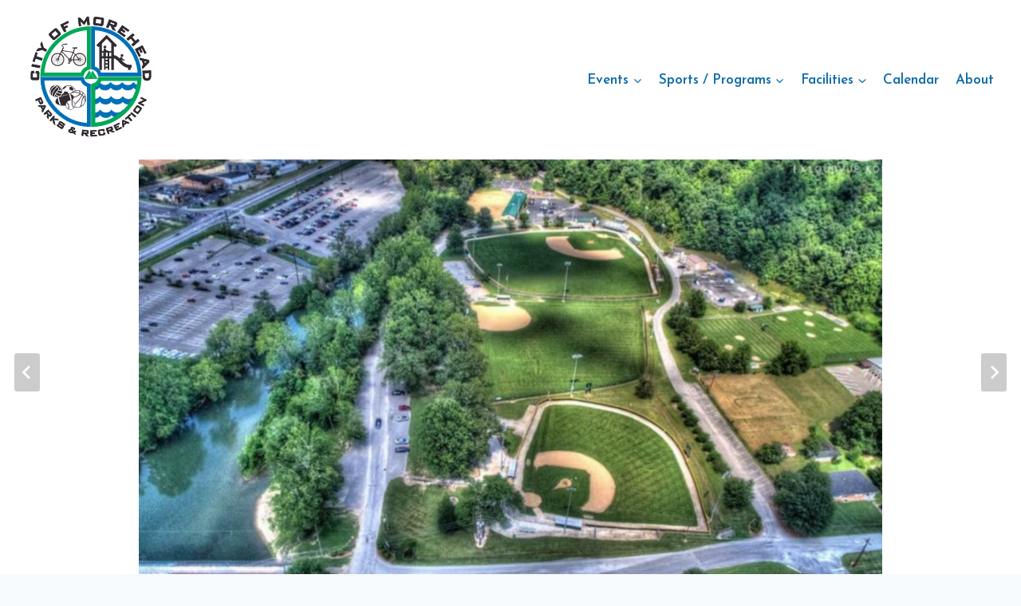

--- FILE ---
content_type: text/html; charset=UTF-8
request_url: http://webhorse.co/
body_size: 22560
content:
<!doctype html>
<html lang="en-US" class="no-js" itemtype="https://schema.org/WebPage" itemscope>
<head>
	<meta charset="UTF-8">
	<meta name="viewport" content="width=device-width, initial-scale=1, minimum-scale=1">
	<title>Morehead Park and Recreation</title>
<meta name='robots' content='noindex, nofollow' />
<link rel="alternate" type="application/rss+xml" title="Morehead Park and Recreation &raquo; Feed" href="http://webhorse.co/feed" />
<link rel="alternate" type="application/rss+xml" title="Morehead Park and Recreation &raquo; Comments Feed" href="http://webhorse.co/comments/feed" />
<link rel="alternate" type="text/calendar" title="Morehead Park and Recreation &raquo; iCal Feed" href="http://webhorse.co/calendar/?ical=1" />
			<script>document.documentElement.classList.remove( 'no-js' );</script>
			<link rel="alternate" title="oEmbed (JSON)" type="application/json+oembed" href="http://webhorse.co/wp-json/oembed/1.0/embed?url=http%3A%2F%2Fwebhorse.co%2F" />
<link rel="alternate" title="oEmbed (XML)" type="text/xml+oembed" href="http://webhorse.co/wp-json/oembed/1.0/embed?url=http%3A%2F%2Fwebhorse.co%2F&#038;format=xml" />
<style id='wp-img-auto-sizes-contain-inline-css'>
img:is([sizes=auto i],[sizes^="auto," i]){contain-intrinsic-size:3000px 1500px}
/*# sourceURL=wp-img-auto-sizes-contain-inline-css */
</style>
<style id='wp-emoji-styles-inline-css'>

	img.wp-smiley, img.emoji {
		display: inline !important;
		border: none !important;
		box-shadow: none !important;
		height: 1em !important;
		width: 1em !important;
		margin: 0 0.07em !important;
		vertical-align: -0.1em !important;
		background: none !important;
		padding: 0 !important;
	}
/*# sourceURL=wp-emoji-styles-inline-css */
</style>
<link rel='stylesheet' id='wp-block-library-css' href='http://webhorse.co/wp-includes/css/dist/block-library/style.min.css?ver=6.9' media='all' />
<style id='wp-block-image-inline-css'>
.wp-block-image>a,.wp-block-image>figure>a{display:inline-block}.wp-block-image img{box-sizing:border-box;height:auto;max-width:100%;vertical-align:bottom}@media not (prefers-reduced-motion){.wp-block-image img.hide{visibility:hidden}.wp-block-image img.show{animation:show-content-image .4s}}.wp-block-image[style*=border-radius] img,.wp-block-image[style*=border-radius]>a{border-radius:inherit}.wp-block-image.has-custom-border img{box-sizing:border-box}.wp-block-image.aligncenter{text-align:center}.wp-block-image.alignfull>a,.wp-block-image.alignwide>a{width:100%}.wp-block-image.alignfull img,.wp-block-image.alignwide img{height:auto;width:100%}.wp-block-image .aligncenter,.wp-block-image .alignleft,.wp-block-image .alignright,.wp-block-image.aligncenter,.wp-block-image.alignleft,.wp-block-image.alignright{display:table}.wp-block-image .aligncenter>figcaption,.wp-block-image .alignleft>figcaption,.wp-block-image .alignright>figcaption,.wp-block-image.aligncenter>figcaption,.wp-block-image.alignleft>figcaption,.wp-block-image.alignright>figcaption{caption-side:bottom;display:table-caption}.wp-block-image .alignleft{float:left;margin:.5em 1em .5em 0}.wp-block-image .alignright{float:right;margin:.5em 0 .5em 1em}.wp-block-image .aligncenter{margin-left:auto;margin-right:auto}.wp-block-image :where(figcaption){margin-bottom:1em;margin-top:.5em}.wp-block-image.is-style-circle-mask img{border-radius:9999px}@supports ((-webkit-mask-image:none) or (mask-image:none)) or (-webkit-mask-image:none){.wp-block-image.is-style-circle-mask img{border-radius:0;-webkit-mask-image:url('data:image/svg+xml;utf8,<svg viewBox="0 0 100 100" xmlns="http://www.w3.org/2000/svg"><circle cx="50" cy="50" r="50"/></svg>');mask-image:url('data:image/svg+xml;utf8,<svg viewBox="0 0 100 100" xmlns="http://www.w3.org/2000/svg"><circle cx="50" cy="50" r="50"/></svg>');mask-mode:alpha;-webkit-mask-position:center;mask-position:center;-webkit-mask-repeat:no-repeat;mask-repeat:no-repeat;-webkit-mask-size:contain;mask-size:contain}}:root :where(.wp-block-image.is-style-rounded img,.wp-block-image .is-style-rounded img){border-radius:9999px}.wp-block-image figure{margin:0}.wp-lightbox-container{display:flex;flex-direction:column;position:relative}.wp-lightbox-container img{cursor:zoom-in}.wp-lightbox-container img:hover+button{opacity:1}.wp-lightbox-container button{align-items:center;backdrop-filter:blur(16px) saturate(180%);background-color:#5a5a5a40;border:none;border-radius:4px;cursor:zoom-in;display:flex;height:20px;justify-content:center;opacity:0;padding:0;position:absolute;right:16px;text-align:center;top:16px;width:20px;z-index:100}@media not (prefers-reduced-motion){.wp-lightbox-container button{transition:opacity .2s ease}}.wp-lightbox-container button:focus-visible{outline:3px auto #5a5a5a40;outline:3px auto -webkit-focus-ring-color;outline-offset:3px}.wp-lightbox-container button:hover{cursor:pointer;opacity:1}.wp-lightbox-container button:focus{opacity:1}.wp-lightbox-container button:focus,.wp-lightbox-container button:hover,.wp-lightbox-container button:not(:hover):not(:active):not(.has-background){background-color:#5a5a5a40;border:none}.wp-lightbox-overlay{box-sizing:border-box;cursor:zoom-out;height:100vh;left:0;overflow:hidden;position:fixed;top:0;visibility:hidden;width:100%;z-index:100000}.wp-lightbox-overlay .close-button{align-items:center;cursor:pointer;display:flex;justify-content:center;min-height:40px;min-width:40px;padding:0;position:absolute;right:calc(env(safe-area-inset-right) + 16px);top:calc(env(safe-area-inset-top) + 16px);z-index:5000000}.wp-lightbox-overlay .close-button:focus,.wp-lightbox-overlay .close-button:hover,.wp-lightbox-overlay .close-button:not(:hover):not(:active):not(.has-background){background:none;border:none}.wp-lightbox-overlay .lightbox-image-container{height:var(--wp--lightbox-container-height);left:50%;overflow:hidden;position:absolute;top:50%;transform:translate(-50%,-50%);transform-origin:top left;width:var(--wp--lightbox-container-width);z-index:9999999999}.wp-lightbox-overlay .wp-block-image{align-items:center;box-sizing:border-box;display:flex;height:100%;justify-content:center;margin:0;position:relative;transform-origin:0 0;width:100%;z-index:3000000}.wp-lightbox-overlay .wp-block-image img{height:var(--wp--lightbox-image-height);min-height:var(--wp--lightbox-image-height);min-width:var(--wp--lightbox-image-width);width:var(--wp--lightbox-image-width)}.wp-lightbox-overlay .wp-block-image figcaption{display:none}.wp-lightbox-overlay button{background:none;border:none}.wp-lightbox-overlay .scrim{background-color:#fff;height:100%;opacity:.9;position:absolute;width:100%;z-index:2000000}.wp-lightbox-overlay.active{visibility:visible}@media not (prefers-reduced-motion){.wp-lightbox-overlay.active{animation:turn-on-visibility .25s both}.wp-lightbox-overlay.active img{animation:turn-on-visibility .35s both}.wp-lightbox-overlay.show-closing-animation:not(.active){animation:turn-off-visibility .35s both}.wp-lightbox-overlay.show-closing-animation:not(.active) img{animation:turn-off-visibility .25s both}.wp-lightbox-overlay.zoom.active{animation:none;opacity:1;visibility:visible}.wp-lightbox-overlay.zoom.active .lightbox-image-container{animation:lightbox-zoom-in .4s}.wp-lightbox-overlay.zoom.active .lightbox-image-container img{animation:none}.wp-lightbox-overlay.zoom.active .scrim{animation:turn-on-visibility .4s forwards}.wp-lightbox-overlay.zoom.show-closing-animation:not(.active){animation:none}.wp-lightbox-overlay.zoom.show-closing-animation:not(.active) .lightbox-image-container{animation:lightbox-zoom-out .4s}.wp-lightbox-overlay.zoom.show-closing-animation:not(.active) .lightbox-image-container img{animation:none}.wp-lightbox-overlay.zoom.show-closing-animation:not(.active) .scrim{animation:turn-off-visibility .4s forwards}}@keyframes show-content-image{0%{visibility:hidden}99%{visibility:hidden}to{visibility:visible}}@keyframes turn-on-visibility{0%{opacity:0}to{opacity:1}}@keyframes turn-off-visibility{0%{opacity:1;visibility:visible}99%{opacity:0;visibility:visible}to{opacity:0;visibility:hidden}}@keyframes lightbox-zoom-in{0%{transform:translate(calc((-100vw + var(--wp--lightbox-scrollbar-width))/2 + var(--wp--lightbox-initial-left-position)),calc(-50vh + var(--wp--lightbox-initial-top-position))) scale(var(--wp--lightbox-scale))}to{transform:translate(-50%,-50%) scale(1)}}@keyframes lightbox-zoom-out{0%{transform:translate(-50%,-50%) scale(1);visibility:visible}99%{visibility:visible}to{transform:translate(calc((-100vw + var(--wp--lightbox-scrollbar-width))/2 + var(--wp--lightbox-initial-left-position)),calc(-50vh + var(--wp--lightbox-initial-top-position))) scale(var(--wp--lightbox-scale));visibility:hidden}}
/*# sourceURL=http://webhorse.co/wp-includes/blocks/image/style.min.css */
</style>
<style id='wp-block-paragraph-inline-css'>
.is-small-text{font-size:.875em}.is-regular-text{font-size:1em}.is-large-text{font-size:2.25em}.is-larger-text{font-size:3em}.has-drop-cap:not(:focus):first-letter{float:left;font-size:8.4em;font-style:normal;font-weight:100;line-height:.68;margin:.05em .1em 0 0;text-transform:uppercase}body.rtl .has-drop-cap:not(:focus):first-letter{float:none;margin-left:.1em}p.has-drop-cap.has-background{overflow:hidden}:root :where(p.has-background){padding:1.25em 2.375em}:where(p.has-text-color:not(.has-link-color)) a{color:inherit}p.has-text-align-left[style*="writing-mode:vertical-lr"],p.has-text-align-right[style*="writing-mode:vertical-rl"]{rotate:180deg}
/*# sourceURL=http://webhorse.co/wp-includes/blocks/paragraph/style.min.css */
</style>
<style id='global-styles-inline-css'>
:root{--wp--preset--aspect-ratio--square: 1;--wp--preset--aspect-ratio--4-3: 4/3;--wp--preset--aspect-ratio--3-4: 3/4;--wp--preset--aspect-ratio--3-2: 3/2;--wp--preset--aspect-ratio--2-3: 2/3;--wp--preset--aspect-ratio--16-9: 16/9;--wp--preset--aspect-ratio--9-16: 9/16;--wp--preset--color--black: #000000;--wp--preset--color--cyan-bluish-gray: #abb8c3;--wp--preset--color--white: #ffffff;--wp--preset--color--pale-pink: #f78da7;--wp--preset--color--vivid-red: #cf2e2e;--wp--preset--color--luminous-vivid-orange: #ff6900;--wp--preset--color--luminous-vivid-amber: #fcb900;--wp--preset--color--light-green-cyan: #7bdcb5;--wp--preset--color--vivid-green-cyan: #00d084;--wp--preset--color--pale-cyan-blue: #8ed1fc;--wp--preset--color--vivid-cyan-blue: #0693e3;--wp--preset--color--vivid-purple: #9b51e0;--wp--preset--color--theme-palette-1: var(--global-palette1);--wp--preset--color--theme-palette-2: var(--global-palette2);--wp--preset--color--theme-palette-3: var(--global-palette3);--wp--preset--color--theme-palette-4: var(--global-palette4);--wp--preset--color--theme-palette-5: var(--global-palette5);--wp--preset--color--theme-palette-6: var(--global-palette6);--wp--preset--color--theme-palette-7: var(--global-palette7);--wp--preset--color--theme-palette-8: var(--global-palette8);--wp--preset--color--theme-palette-9: var(--global-palette9);--wp--preset--color--theme-palette-10: var(--global-palette10);--wp--preset--color--theme-palette-11: var(--global-palette11);--wp--preset--color--theme-palette-12: var(--global-palette12);--wp--preset--color--theme-palette-13: var(--global-palette13);--wp--preset--color--theme-palette-14: var(--global-palette14);--wp--preset--color--theme-palette-15: var(--global-palette15);--wp--preset--gradient--vivid-cyan-blue-to-vivid-purple: linear-gradient(135deg,rgb(6,147,227) 0%,rgb(155,81,224) 100%);--wp--preset--gradient--light-green-cyan-to-vivid-green-cyan: linear-gradient(135deg,rgb(122,220,180) 0%,rgb(0,208,130) 100%);--wp--preset--gradient--luminous-vivid-amber-to-luminous-vivid-orange: linear-gradient(135deg,rgb(252,185,0) 0%,rgb(255,105,0) 100%);--wp--preset--gradient--luminous-vivid-orange-to-vivid-red: linear-gradient(135deg,rgb(255,105,0) 0%,rgb(207,46,46) 100%);--wp--preset--gradient--very-light-gray-to-cyan-bluish-gray: linear-gradient(135deg,rgb(238,238,238) 0%,rgb(169,184,195) 100%);--wp--preset--gradient--cool-to-warm-spectrum: linear-gradient(135deg,rgb(74,234,220) 0%,rgb(151,120,209) 20%,rgb(207,42,186) 40%,rgb(238,44,130) 60%,rgb(251,105,98) 80%,rgb(254,248,76) 100%);--wp--preset--gradient--blush-light-purple: linear-gradient(135deg,rgb(255,206,236) 0%,rgb(152,150,240) 100%);--wp--preset--gradient--blush-bordeaux: linear-gradient(135deg,rgb(254,205,165) 0%,rgb(254,45,45) 50%,rgb(107,0,62) 100%);--wp--preset--gradient--luminous-dusk: linear-gradient(135deg,rgb(255,203,112) 0%,rgb(199,81,192) 50%,rgb(65,88,208) 100%);--wp--preset--gradient--pale-ocean: linear-gradient(135deg,rgb(255,245,203) 0%,rgb(182,227,212) 50%,rgb(51,167,181) 100%);--wp--preset--gradient--electric-grass: linear-gradient(135deg,rgb(202,248,128) 0%,rgb(113,206,126) 100%);--wp--preset--gradient--midnight: linear-gradient(135deg,rgb(2,3,129) 0%,rgb(40,116,252) 100%);--wp--preset--font-size--small: var(--global-font-size-small);--wp--preset--font-size--medium: var(--global-font-size-medium);--wp--preset--font-size--large: var(--global-font-size-large);--wp--preset--font-size--x-large: 42px;--wp--preset--font-size--larger: var(--global-font-size-larger);--wp--preset--font-size--xxlarge: var(--global-font-size-xxlarge);--wp--preset--spacing--20: 0.44rem;--wp--preset--spacing--30: 0.67rem;--wp--preset--spacing--40: 1rem;--wp--preset--spacing--50: 1.5rem;--wp--preset--spacing--60: 2.25rem;--wp--preset--spacing--70: 3.38rem;--wp--preset--spacing--80: 5.06rem;--wp--preset--shadow--natural: 6px 6px 9px rgba(0, 0, 0, 0.2);--wp--preset--shadow--deep: 12px 12px 50px rgba(0, 0, 0, 0.4);--wp--preset--shadow--sharp: 6px 6px 0px rgba(0, 0, 0, 0.2);--wp--preset--shadow--outlined: 6px 6px 0px -3px rgb(255, 255, 255), 6px 6px rgb(0, 0, 0);--wp--preset--shadow--crisp: 6px 6px 0px rgb(0, 0, 0);}:where(.is-layout-flex){gap: 0.5em;}:where(.is-layout-grid){gap: 0.5em;}body .is-layout-flex{display: flex;}.is-layout-flex{flex-wrap: wrap;align-items: center;}.is-layout-flex > :is(*, div){margin: 0;}body .is-layout-grid{display: grid;}.is-layout-grid > :is(*, div){margin: 0;}:where(.wp-block-columns.is-layout-flex){gap: 2em;}:where(.wp-block-columns.is-layout-grid){gap: 2em;}:where(.wp-block-post-template.is-layout-flex){gap: 1.25em;}:where(.wp-block-post-template.is-layout-grid){gap: 1.25em;}.has-black-color{color: var(--wp--preset--color--black) !important;}.has-cyan-bluish-gray-color{color: var(--wp--preset--color--cyan-bluish-gray) !important;}.has-white-color{color: var(--wp--preset--color--white) !important;}.has-pale-pink-color{color: var(--wp--preset--color--pale-pink) !important;}.has-vivid-red-color{color: var(--wp--preset--color--vivid-red) !important;}.has-luminous-vivid-orange-color{color: var(--wp--preset--color--luminous-vivid-orange) !important;}.has-luminous-vivid-amber-color{color: var(--wp--preset--color--luminous-vivid-amber) !important;}.has-light-green-cyan-color{color: var(--wp--preset--color--light-green-cyan) !important;}.has-vivid-green-cyan-color{color: var(--wp--preset--color--vivid-green-cyan) !important;}.has-pale-cyan-blue-color{color: var(--wp--preset--color--pale-cyan-blue) !important;}.has-vivid-cyan-blue-color{color: var(--wp--preset--color--vivid-cyan-blue) !important;}.has-vivid-purple-color{color: var(--wp--preset--color--vivid-purple) !important;}.has-black-background-color{background-color: var(--wp--preset--color--black) !important;}.has-cyan-bluish-gray-background-color{background-color: var(--wp--preset--color--cyan-bluish-gray) !important;}.has-white-background-color{background-color: var(--wp--preset--color--white) !important;}.has-pale-pink-background-color{background-color: var(--wp--preset--color--pale-pink) !important;}.has-vivid-red-background-color{background-color: var(--wp--preset--color--vivid-red) !important;}.has-luminous-vivid-orange-background-color{background-color: var(--wp--preset--color--luminous-vivid-orange) !important;}.has-luminous-vivid-amber-background-color{background-color: var(--wp--preset--color--luminous-vivid-amber) !important;}.has-light-green-cyan-background-color{background-color: var(--wp--preset--color--light-green-cyan) !important;}.has-vivid-green-cyan-background-color{background-color: var(--wp--preset--color--vivid-green-cyan) !important;}.has-pale-cyan-blue-background-color{background-color: var(--wp--preset--color--pale-cyan-blue) !important;}.has-vivid-cyan-blue-background-color{background-color: var(--wp--preset--color--vivid-cyan-blue) !important;}.has-vivid-purple-background-color{background-color: var(--wp--preset--color--vivid-purple) !important;}.has-black-border-color{border-color: var(--wp--preset--color--black) !important;}.has-cyan-bluish-gray-border-color{border-color: var(--wp--preset--color--cyan-bluish-gray) !important;}.has-white-border-color{border-color: var(--wp--preset--color--white) !important;}.has-pale-pink-border-color{border-color: var(--wp--preset--color--pale-pink) !important;}.has-vivid-red-border-color{border-color: var(--wp--preset--color--vivid-red) !important;}.has-luminous-vivid-orange-border-color{border-color: var(--wp--preset--color--luminous-vivid-orange) !important;}.has-luminous-vivid-amber-border-color{border-color: var(--wp--preset--color--luminous-vivid-amber) !important;}.has-light-green-cyan-border-color{border-color: var(--wp--preset--color--light-green-cyan) !important;}.has-vivid-green-cyan-border-color{border-color: var(--wp--preset--color--vivid-green-cyan) !important;}.has-pale-cyan-blue-border-color{border-color: var(--wp--preset--color--pale-cyan-blue) !important;}.has-vivid-cyan-blue-border-color{border-color: var(--wp--preset--color--vivid-cyan-blue) !important;}.has-vivid-purple-border-color{border-color: var(--wp--preset--color--vivid-purple) !important;}.has-vivid-cyan-blue-to-vivid-purple-gradient-background{background: var(--wp--preset--gradient--vivid-cyan-blue-to-vivid-purple) !important;}.has-light-green-cyan-to-vivid-green-cyan-gradient-background{background: var(--wp--preset--gradient--light-green-cyan-to-vivid-green-cyan) !important;}.has-luminous-vivid-amber-to-luminous-vivid-orange-gradient-background{background: var(--wp--preset--gradient--luminous-vivid-amber-to-luminous-vivid-orange) !important;}.has-luminous-vivid-orange-to-vivid-red-gradient-background{background: var(--wp--preset--gradient--luminous-vivid-orange-to-vivid-red) !important;}.has-very-light-gray-to-cyan-bluish-gray-gradient-background{background: var(--wp--preset--gradient--very-light-gray-to-cyan-bluish-gray) !important;}.has-cool-to-warm-spectrum-gradient-background{background: var(--wp--preset--gradient--cool-to-warm-spectrum) !important;}.has-blush-light-purple-gradient-background{background: var(--wp--preset--gradient--blush-light-purple) !important;}.has-blush-bordeaux-gradient-background{background: var(--wp--preset--gradient--blush-bordeaux) !important;}.has-luminous-dusk-gradient-background{background: var(--wp--preset--gradient--luminous-dusk) !important;}.has-pale-ocean-gradient-background{background: var(--wp--preset--gradient--pale-ocean) !important;}.has-electric-grass-gradient-background{background: var(--wp--preset--gradient--electric-grass) !important;}.has-midnight-gradient-background{background: var(--wp--preset--gradient--midnight) !important;}.has-small-font-size{font-size: var(--wp--preset--font-size--small) !important;}.has-medium-font-size{font-size: var(--wp--preset--font-size--medium) !important;}.has-large-font-size{font-size: var(--wp--preset--font-size--large) !important;}.has-x-large-font-size{font-size: var(--wp--preset--font-size--x-large) !important;}
/*# sourceURL=global-styles-inline-css */
</style>

<style id='classic-theme-styles-inline-css'>
/*! This file is auto-generated */
.wp-block-button__link{color:#fff;background-color:#32373c;border-radius:9999px;box-shadow:none;text-decoration:none;padding:calc(.667em + 2px) calc(1.333em + 2px);font-size:1.125em}.wp-block-file__button{background:#32373c;color:#fff;text-decoration:none}
/*# sourceURL=/wp-includes/css/classic-themes.min.css */
</style>
<link rel='stylesheet' id='kadence-global-css' href='http://webhorse.co/wp-content/themes/kadence/assets/css/global.min.css?ver=1.4.3' media='all' />
<style id='kadence-global-inline-css'>
/* Kadence Base CSS */
:root{--global-palette1:#2d9d48;--global-palette2:#0f6ca9;--global-palette3:#1A202C;--global-palette4:#2D3748;--global-palette5:#0f6ca9;--global-palette6:rgba(113,128,150,0.54);--global-palette7:#EDF2F7;--global-palette8:#F7FAFC;--global-palette9:#ffffff;--global-palette10:oklch(from var(--global-palette1) calc(l + 0.10 * (1 - l)) calc(c * 1.00) calc(h + 180) / 100%);--global-palette11:#13612e;--global-palette12:#1159af;--global-palette13:#b82105;--global-palette14:#f7630c;--global-palette15:#f5a524;--global-palette9rgb:255, 255, 255;--global-palette-highlight:var(--global-palette1);--global-palette-highlight-alt:var(--global-palette2);--global-palette-highlight-alt2:var(--global-palette9);--global-palette-btn-bg:var(--global-palette1);--global-palette-btn-bg-hover:var(--global-palette2);--global-palette-btn:var(--global-palette9);--global-palette-btn-hover:var(--global-palette9);--global-palette-btn-sec-bg:var(--global-palette7);--global-palette-btn-sec-bg-hover:var(--global-palette2);--global-palette-btn-sec:var(--global-palette3);--global-palette-btn-sec-hover:var(--global-palette9);--global-body-font-family:Lato, var(--global-fallback-font);--global-heading-font-family:'Josefin Sans', var(--global-fallback-font);--global-primary-nav-font-family:'Josefin Sans', var(--global-fallback-font);--global-fallback-font:sans-serif;--global-display-fallback-font:sans-serif;--global-content-width:1290px;--global-content-wide-width:calc(1290px + 230px);--global-content-narrow-width:842px;--global-content-edge-padding:1.5rem;--global-content-boxed-padding:2rem;--global-calc-content-width:calc(1290px - var(--global-content-edge-padding) - var(--global-content-edge-padding) );--wp--style--global--content-size:var(--global-calc-content-width);}.wp-site-blocks{--global-vw:calc( 100vw - ( 0.5 * var(--scrollbar-offset)));}body{background:var(--global-palette8);}body, input, select, optgroup, textarea{font-style:normal;font-weight:300;font-size:17px;line-height:1.6;font-family:var(--global-body-font-family);color:var(--global-palette4);}.content-bg, body.content-style-unboxed .site{background:var(--global-palette9);}h1,h2,h3,h4,h5,h6{font-family:var(--global-heading-font-family);}h1{font-style:normal;font-weight:700;font-size:32px;line-height:1.5;color:var(--global-palette3);}h2{font-weight:700;font-size:28px;line-height:1.5;color:var(--global-palette3);}h3{font-style:normal;font-weight:600;font-size:24px;line-height:1.5;color:var(--global-palette3);}h4{font-style:normal;font-weight:500;font-size:22px;line-height:1.5;color:var(--global-palette4);}h5{font-style:normal;font-weight:normal;font-size:20px;line-height:1.5;color:var(--global-palette4);}h6{font-style:normal;font-weight:300;font-size:18px;line-height:1.5;color:var(--global-palette5);}.entry-hero .kadence-breadcrumbs{max-width:1290px;}.site-container, .site-header-row-layout-contained, .site-footer-row-layout-contained, .entry-hero-layout-contained, .comments-area, .alignfull > .wp-block-cover__inner-container, .alignwide > .wp-block-cover__inner-container{max-width:var(--global-content-width);}.content-width-narrow .content-container.site-container, .content-width-narrow .hero-container.site-container{max-width:var(--global-content-narrow-width);}@media all and (min-width: 1520px){.wp-site-blocks .content-container  .alignwide{margin-left:-115px;margin-right:-115px;width:unset;max-width:unset;}}@media all and (min-width: 1102px){.content-width-narrow .wp-site-blocks .content-container .alignwide{margin-left:-130px;margin-right:-130px;width:unset;max-width:unset;}}.content-style-boxed .wp-site-blocks .entry-content .alignwide{margin-left:calc( -1 * var( --global-content-boxed-padding ) );margin-right:calc( -1 * var( --global-content-boxed-padding ) );}.content-area{margin-top:5rem;margin-bottom:5rem;}@media all and (max-width: 1024px){.content-area{margin-top:3rem;margin-bottom:3rem;}}@media all and (max-width: 767px){.content-area{margin-top:2rem;margin-bottom:2rem;}}@media all and (max-width: 1024px){:root{--global-content-boxed-padding:2rem;}}@media all and (max-width: 767px){:root{--global-content-boxed-padding:1.5rem;}}.entry-content-wrap{padding:2rem;}@media all and (max-width: 1024px){.entry-content-wrap{padding:2rem;}}@media all and (max-width: 767px){.entry-content-wrap{padding:1.5rem;}}.entry.single-entry{box-shadow:0px 15px 15px -10px rgba(0,0,0,0.05);}.entry.loop-entry{box-shadow:0px 15px 15px -10px rgba(0,0,0,0.05);}.loop-entry .entry-content-wrap{padding:2rem;}@media all and (max-width: 1024px){.loop-entry .entry-content-wrap{padding:2rem;}}@media all and (max-width: 767px){.loop-entry .entry-content-wrap{padding:1.5rem;}}button, .button, .wp-block-button__link, input[type="button"], input[type="reset"], input[type="submit"], .fl-button, .elementor-button-wrapper .elementor-button, .wc-block-components-checkout-place-order-button, .wc-block-cart__submit{font-style:normal;font-weight:600;font-family:'Josefin Sans', var(--global-fallback-font);box-shadow:0px 0px 0px -7px rgba(0,0,0,0);}button:hover, button:focus, button:active, .button:hover, .button:focus, .button:active, .wp-block-button__link:hover, .wp-block-button__link:focus, .wp-block-button__link:active, input[type="button"]:hover, input[type="button"]:focus, input[type="button"]:active, input[type="reset"]:hover, input[type="reset"]:focus, input[type="reset"]:active, input[type="submit"]:hover, input[type="submit"]:focus, input[type="submit"]:active, .elementor-button-wrapper .elementor-button:hover, .elementor-button-wrapper .elementor-button:focus, .elementor-button-wrapper .elementor-button:active, .wc-block-cart__submit:hover{box-shadow:0px 15px 25px -7px rgba(0,0,0,0.1);}.kb-button.kb-btn-global-outline.kb-btn-global-inherit{padding-top:calc(px - 2px);padding-right:calc(px - 2px);padding-bottom:calc(px - 2px);padding-left:calc(px - 2px);}button.button-style-secondary, .button.button-style-secondary, .wp-block-button__link.button-style-secondary, input[type="button"].button-style-secondary, input[type="reset"].button-style-secondary, input[type="submit"].button-style-secondary, .fl-button.button-style-secondary, .elementor-button-wrapper .elementor-button.button-style-secondary, .wc-block-components-checkout-place-order-button.button-style-secondary, .wc-block-cart__submit.button-style-secondary{font-style:normal;font-weight:600;font-family:'Josefin Sans', var(--global-fallback-font);}@media all and (min-width: 1025px){.transparent-header .entry-hero .entry-hero-container-inner{padding-top:98px;}}@media all and (max-width: 1024px){.mobile-transparent-header .entry-hero .entry-hero-container-inner{padding-top:98px;}}@media all and (max-width: 767px){.mobile-transparent-header .entry-hero .entry-hero-container-inner{padding-top:98px;}}.entry-hero.page-hero-section .entry-header{min-height:200px;}
/* Kadence Header CSS */
@media all and (max-width: 1024px){.mobile-transparent-header #masthead{position:absolute;left:0px;right:0px;z-index:100;}.kadence-scrollbar-fixer.mobile-transparent-header #masthead{right:var(--scrollbar-offset,0);}.mobile-transparent-header #masthead, .mobile-transparent-header .site-top-header-wrap .site-header-row-container-inner, .mobile-transparent-header .site-main-header-wrap .site-header-row-container-inner, .mobile-transparent-header .site-bottom-header-wrap .site-header-row-container-inner{background:transparent;}.site-header-row-tablet-layout-fullwidth, .site-header-row-tablet-layout-standard{padding:0px;}}@media all and (min-width: 1025px){.transparent-header #masthead{position:absolute;left:0px;right:0px;z-index:100;}.transparent-header.kadence-scrollbar-fixer #masthead{right:var(--scrollbar-offset,0);}.transparent-header #masthead, .transparent-header .site-top-header-wrap .site-header-row-container-inner, .transparent-header .site-main-header-wrap .site-header-row-container-inner, .transparent-header .site-bottom-header-wrap .site-header-row-container-inner{background:transparent;}}.site-branding a.brand img{max-width:160px;}.site-branding a.brand img.svg-logo-image{width:160px;}.site-branding{padding:16px 0px 24px 10px;}#masthead, #masthead .kadence-sticky-header.item-is-fixed:not(.item-at-start):not(.site-header-row-container):not(.site-main-header-wrap), #masthead .kadence-sticky-header.item-is-fixed:not(.item-at-start) > .site-header-row-container-inner{background:var(--global-palette9);}.site-main-header-inner-wrap{min-height:98px;}.header-navigation[class*="header-navigation-style-underline"] .header-menu-container.primary-menu-container>ul>li>a:after{width:calc( 100% - 1.2em);}.main-navigation .primary-menu-container > ul > li.menu-item > a{padding-left:calc(1.2em / 2);padding-right:calc(1.2em / 2);padding-top:0.6em;padding-bottom:0.6em;color:var(--global-palette5);}.main-navigation .primary-menu-container > ul > li.menu-item .dropdown-nav-special-toggle{right:calc(1.2em / 2);}.main-navigation .primary-menu-container > ul li.menu-item > a{font-style:normal;font-weight:600;font-family:var(--global-primary-nav-font-family);}.main-navigation .primary-menu-container > ul > li.menu-item > a:hover{color:var(--global-palette-highlight);}.main-navigation .primary-menu-container > ul > li.menu-item.current-menu-item > a{color:var(--global-palette3);}.header-navigation .header-menu-container ul ul.sub-menu, .header-navigation .header-menu-container ul ul.submenu{background:var(--global-palette3);box-shadow:0px 2px 13px 0px rgba(0,0,0,0.1);}.header-navigation .header-menu-container ul ul li.menu-item, .header-menu-container ul.menu > li.kadence-menu-mega-enabled > ul > li.menu-item > a{border-bottom:1px solid rgba(255,255,255,0.1);border-radius:0px 0px 0px 0px;}.header-navigation .header-menu-container ul ul li.menu-item > a{width:200px;padding-top:1em;padding-bottom:1em;color:var(--global-palette8);font-size:12px;}.header-navigation .header-menu-container ul ul li.menu-item > a:hover{color:var(--global-palette9);background:var(--global-palette4);border-radius:0px 0px 0px 0px;}.header-navigation .header-menu-container ul ul li.menu-item.current-menu-item > a{color:var(--global-palette9);background:var(--global-palette4);border-radius:0px 0px 0px 0px;}.mobile-toggle-open-container .menu-toggle-open, .mobile-toggle-open-container .menu-toggle-open:focus{color:var(--global-palette5);padding:0.4em 0.6em 0.4em 0.6em;font-size:14px;}.mobile-toggle-open-container .menu-toggle-open.menu-toggle-style-bordered{border:1px solid currentColor;}.mobile-toggle-open-container .menu-toggle-open .menu-toggle-icon{font-size:20px;}.mobile-toggle-open-container .menu-toggle-open:hover, .mobile-toggle-open-container .menu-toggle-open:focus-visible{color:var(--global-palette-highlight);}.mobile-navigation ul li{font-size:14px;}.mobile-navigation ul li a{padding-top:1em;padding-bottom:1em;}.mobile-navigation ul li > a, .mobile-navigation ul li.menu-item-has-children > .drawer-nav-drop-wrap{color:var(--global-palette4);}.mobile-navigation ul li > a:hover, .mobile-navigation ul li.menu-item-has-children > .drawer-nav-drop-wrap:hover{color:var(--global-palette3);}.mobile-navigation ul li.current-menu-item > a, .mobile-navigation ul li.current-menu-item.menu-item-has-children > .drawer-nav-drop-wrap{color:var(--global-palette-highlight);}.mobile-navigation ul li.menu-item-has-children .drawer-nav-drop-wrap, .mobile-navigation ul li:not(.menu-item-has-children) a{border-bottom:1px solid var(--global-palette7);}.mobile-navigation:not(.drawer-navigation-parent-toggle-true) ul li.menu-item-has-children .drawer-nav-drop-wrap button{border-left:1px solid var(--global-palette7);}#mobile-drawer .drawer-inner, #mobile-drawer.popup-drawer-layout-fullwidth.popup-drawer-animation-slice .pop-portion-bg, #mobile-drawer.popup-drawer-layout-fullwidth.popup-drawer-animation-slice.pop-animated.show-drawer .drawer-inner{background:var(--global-palette9);}#mobile-drawer .drawer-header .drawer-toggle{padding:0.6em 0.15em 0.6em 0.15em;font-size:24px;}#mobile-drawer .drawer-header .drawer-toggle, #mobile-drawer .drawer-header .drawer-toggle:focus{color:var(--global-palette3);}#mobile-drawer .drawer-header .drawer-toggle:hover, #mobile-drawer .drawer-header .drawer-toggle:focus:hover{color:var(--global-palette5);}
/* Kadence Footer CSS */
#colophon{background:var(--global-palette7);}.site-top-footer-inner-wrap{padding-top:30px;padding-bottom:30px;grid-column-gap:30px;grid-row-gap:30px;}.site-top-footer-inner-wrap .widget{margin-bottom:30px;}.site-top-footer-inner-wrap .site-footer-section:not(:last-child):after{right:calc(-30px / 2);}.site-bottom-footer-wrap .site-footer-row-container-inner{font-style:normal;font-weight:300;color:var(--global-palette5);}.site-footer .site-bottom-footer-wrap a:where(:not(.button):not(.wp-block-button__link):not(.wp-element-button)){color:var(--global-palette4);}.site-footer .site-bottom-footer-wrap a:where(:not(.button):not(.wp-block-button__link):not(.wp-element-button)):hover{color:var(--global-palette2);}.site-bottom-footer-inner-wrap{padding-top:15px;padding-bottom:30px;grid-column-gap:30px;}.site-bottom-footer-inner-wrap .widget{margin-bottom:30px;}.site-bottom-footer-inner-wrap .site-footer-section:not(:last-child):after{right:calc(-30px / 2);}.footer-social-wrap{margin:20px 0px 0px 0px;}.footer-social-wrap .footer-social-inner-wrap{font-size:1em;gap:0.3em;}.site-footer .site-footer-wrap .site-footer-section .footer-social-wrap .footer-social-inner-wrap .social-button{color:var(--global-palette5);border:1px solid currentColor;border-color:var(--global-palette5);border-radius:7px;}.site-footer .site-footer-wrap .site-footer-section .footer-social-wrap .footer-social-inner-wrap .social-button:hover{color:var(--global-palette2);border-color:var(--global-palette2);}.footer-social-wrap .social-button .social-label{font-style:normal;font-weight:300;font-size:12px;letter-spacing:0.07em;text-transform:uppercase;}#colophon .footer-html{margin:10px 0px 0px 0px;}
/* Kadence Events CSS */
:root{--tec-color-background-events:transparent;--tec-color-text-event-date:var(--global-palette3);--tec-color-text-event-title:var(--global-palette3);--tec-color-text-events-title:var(--global-palette3);--tec-color-background-view-selector-list-item-hover:var(--global-palette7);--tec-color-background-secondary:var(--global-palette8);--tec-color-link-primary:var(--global-palette3);--tec-color-icon-active:var(--global-palette3);--tec-color-day-marker-month:var(--global-palette4);--tec-color-border-active-month-grid-hover:var(--global-palette5);--tec-color-accent-primary:var(--global-palette1);--tec-color-border-default:var(--global-gray-400);}
/*# sourceURL=kadence-global-inline-css */
</style>
<link rel='stylesheet' id='kadence-header-css' href='http://webhorse.co/wp-content/themes/kadence/assets/css/header.min.css?ver=1.4.3' media='all' />
<link rel='stylesheet' id='kadence-content-css' href='http://webhorse.co/wp-content/themes/kadence/assets/css/content.min.css?ver=1.4.3' media='all' />
<link rel='stylesheet' id='kadence-footer-css' href='http://webhorse.co/wp-content/themes/kadence/assets/css/footer.min.css?ver=1.4.3' media='all' />
<link rel='stylesheet' id='photoswipe-light-skin-css' href='http://webhorse.co/wp-content/plugins/kadence-galleries/assets/photoswipe/light-skin.css?ver=1.3.0' media='all' />
<link rel='stylesheet' id='kt-galleries-css-css' href='http://webhorse.co/wp-content/plugins/kadence-galleries/assets/css/kadence-galleries.css?ver=1.3.0' media='all' />
<link rel='stylesheet' id='kadence-blocks-rowlayout-css' href='http://webhorse.co/wp-content/plugins/kadence-blocks/dist/style-blocks-rowlayout.css?ver=3.5.32' media='all' />
<link rel='stylesheet' id='kadence-blocks-column-css' href='http://webhorse.co/wp-content/plugins/kadence-blocks/dist/style-blocks-column.css?ver=3.5.32' media='all' />
<style id='kadence-blocks-advancedheading-inline-css'>
	.wp-block-kadence-advancedheading mark{background:transparent;border-style:solid;border-width:0}
	.wp-block-kadence-advancedheading mark.kt-highlight{color:#f76a0c;}
	.kb-adv-heading-icon{display: inline-flex;justify-content: center;align-items: center;}
	.is-layout-constrained > .kb-advanced-heading-link {display: block;}.wp-block-kadence-advancedheading.has-background{padding: 0;}	.single-content .kadence-advanced-heading-wrapper h1,
	.single-content .kadence-advanced-heading-wrapper h2,
	.single-content .kadence-advanced-heading-wrapper h3,
	.single-content .kadence-advanced-heading-wrapper h4,
	.single-content .kadence-advanced-heading-wrapper h5,
	.single-content .kadence-advanced-heading-wrapper h6 {margin: 1.5em 0 .5em;}
	.single-content .kadence-advanced-heading-wrapper+* { margin-top:0;}.kb-screen-reader-text{position:absolute;width:1px;height:1px;padding:0;margin:-1px;overflow:hidden;clip:rect(0,0,0,0);}
/*# sourceURL=kadence-blocks-advancedheading-inline-css */
</style>
<link rel='stylesheet' id='kadence-blocks-advancedbtn-css' href='http://webhorse.co/wp-content/plugins/kadence-blocks/dist/style-blocks-advancedbtn.css?ver=3.5.32' media='all' />
<link rel='stylesheet' id='kb-button-deprecated-styles-css' href='http://webhorse.co/wp-content/plugins/kadence-blocks/includes/assets/css/kb-button-deprecated-style.min.css?ver=3.5.32' media='all' />
<link rel='stylesheet' id='kadence-tribe-css' href='http://webhorse.co/wp-content/themes/kadence/assets/css/tribe-events.min.css?ver=1.4.3' media='all' />
<link rel='stylesheet' id='kadence-blocks-pro-slider-css' href='http://webhorse.co/wp-content/plugins/kadence-blocks-pro/dist/style-blocks-slider.css?ver=2.2.4' media='all' />
<link rel='stylesheet' id='kadence-kb-splide-css' href='http://webhorse.co/wp-content/plugins/kadence-blocks-pro/includes/assets/css/kadence-splide.min.css?ver=2.2.4' media='all' />
<style id='kadence-blocks-global-variables-inline-css'>
:root {--global-kb-font-size-sm:clamp(0.8rem, 0.73rem + 0.217vw, 0.9rem);--global-kb-font-size-md:clamp(1.1rem, 0.995rem + 0.326vw, 1.25rem);--global-kb-font-size-lg:clamp(1.75rem, 1.576rem + 0.543vw, 2rem);--global-kb-font-size-xl:clamp(2.25rem, 1.728rem + 1.63vw, 3rem);--global-kb-font-size-xxl:clamp(2.5rem, 1.456rem + 3.26vw, 4rem);--global-kb-font-size-xxxl:clamp(2.75rem, 0.489rem + 7.065vw, 6rem);}
/*# sourceURL=kadence-blocks-global-variables-inline-css */
</style>
<style id='kadence_blocks_css-inline-css'>
#kt-layout-id_79a623-ac > .kt-row-column-wrap{column-gap:40px;max-width:var( --global-content-width, 1290px );padding-left:var(--global-content-edge-padding);padding-right:var(--global-content-edge-padding);padding-top:var( --global-kb-row-default-top, 25px );padding-bottom:var( --global-kb-row-default-bottom, 25px );padding-top:80px;padding-bottom:80px;padding-left:25px;padding-right:25px;}#kt-layout-id_79a623-ac > .kt-row-column-wrap > div:not(.added-for-specificity){grid-column:initial;}#kt-layout-id_79a623-ac > .kt-row-column-wrap{grid-template-columns:repeat(3, minmax(0, 1fr));}@media all and (max-width: 1024px){#kt-layout-id_79a623-ac > .kt-row-column-wrap > div:not(.added-for-specificity){grid-column:initial;}}@media all and (max-width: 1024px){#kt-layout-id_79a623-ac > .kt-row-column-wrap{grid-template-columns:repeat(3, minmax(0, 1fr));}}@media all and (max-width: 767px){#kt-layout-id_79a623-ac > .kt-row-column-wrap > div:not(.added-for-specificity){grid-column:initial;}#kt-layout-id_79a623-ac > .kt-row-column-wrap{grid-template-columns:minmax(0, 1fr);}}.kadence-column_0eae42-83 > .kt-inside-inner-col{column-gap:var(--global-kb-gap-sm, 1rem);}.kadence-column_0eae42-83 > .kt-inside-inner-col{flex-direction:column;}.kadence-column_0eae42-83 > .kt-inside-inner-col > .aligncenter{width:100%;}@media all and (max-width: 1024px){.kadence-column_0eae42-83 > .kt-inside-inner-col{flex-direction:column;justify-content:center;}}@media all and (max-width: 767px){.kadence-column_0eae42-83 > .kt-inside-inner-col{flex-direction:column;justify-content:center;}}.wp-block-kadence-advancedheading.kt-adv-heading_26e80d-62, .wp-block-kadence-advancedheading.kt-adv-heading_26e80d-62[data-kb-block="kb-adv-heading_26e80d-62"]{margin-top:0px;text-align:center;font-size:28px;}.wp-block-kadence-advancedheading.kt-adv-heading_26e80d-62 mark.kt-highlight, .wp-block-kadence-advancedheading.kt-adv-heading_26e80d-62[data-kb-block="kb-adv-heading_26e80d-62"] mark.kt-highlight{-webkit-box-decoration-break:clone;box-decoration-break:clone;padding-top:0px;padding-right:0px;padding-bottom:0px;padding-left:0px;}.wp-block-kadence-advancedheading.kt-adv-heading_26e80d-62 img.kb-inline-image, .wp-block-kadence-advancedheading.kt-adv-heading_26e80d-62[data-kb-block="kb-adv-heading_26e80d-62"] img.kb-inline-image{width:150px;display:inline-block;}.wp-block-kadence-advancedheading.kt-adv-heading_1539c9-3e, .wp-block-kadence-advancedheading.kt-adv-heading_1539c9-3e[data-kb-block="kb-adv-heading_1539c9-3e"]{margin-bottom:25px;text-align:center;font-size:18px;line-height:30px;font-weight:300;letter-spacing:0px;}.wp-block-kadence-advancedheading.kt-adv-heading_1539c9-3e mark.kt-highlight, .wp-block-kadence-advancedheading.kt-adv-heading_1539c9-3e[data-kb-block="kb-adv-heading_1539c9-3e"] mark.kt-highlight{-webkit-box-decoration-break:clone;box-decoration-break:clone;padding-top:0px;padding-right:0px;padding-bottom:0px;padding-left:0px;}.wp-block-kadence-advancedheading.kt-adv-heading_1539c9-3e img.kb-inline-image, .wp-block-kadence-advancedheading.kt-adv-heading_1539c9-3e[data-kb-block="kb-adv-heading_1539c9-3e"] img.kb-inline-image{width:150px;display:inline-block;}.kt-btns_25851c-d9 .kt-btn-wrap-0{margin-right:0px;}.wp-block-kadence-advancedbtn.kt-btns_25851c-d9 .kt-btn-wrap-0 .kt-button{padding-left:22px;padding-right:22px;padding-top:6px;padding-bottom:6px;color:var(--global-palette1, #3182CE);font-size:nonepx;border-color:var(--global-palette1, #3182CE);border-style:solid;}.wp-block-kadence-advancedbtn.kt-btns_25851c-d9 .kt-btn-wrap-0 .kt-button:hover, .wp-block-kadence-advancedbtn.kt-btns_25851c-d9 .kt-btn-wrap-0 .kt-button:focus{color:#ffffff;border-color:var(--global-palette1, #3182CE);}.wp-block-kadence-advancedbtn.kt-btns_25851c-d9 .kt-btn-wrap-0 .kt-button::before{display:none;}.wp-block-kadence-advancedbtn.kt-btns_25851c-d9 .kt-btn-wrap-0 .kt-button:hover, .wp-block-kadence-advancedbtn.kt-btns_25851c-d9 .kt-btn-wrap-0 .kt-button:focus{background:var(--global-palette1, #3182CE);}.kadence-column_7ea2d1-98 > .kt-inside-inner-col{column-gap:var(--global-kb-gap-sm, 1rem);}.kadence-column_7ea2d1-98 > .kt-inside-inner-col{flex-direction:column;}.kadence-column_7ea2d1-98 > .kt-inside-inner-col > .aligncenter{width:100%;}@media all and (max-width: 1024px){.kadence-column_7ea2d1-98 > .kt-inside-inner-col{flex-direction:column;justify-content:center;}}@media all and (max-width: 767px){.kadence-column_7ea2d1-98 > .kt-inside-inner-col{flex-direction:column;justify-content:center;}}.wp-block-kadence-advancedheading.kt-adv-heading_c4a3d8-61, .wp-block-kadence-advancedheading.kt-adv-heading_c4a3d8-61[data-kb-block="kb-adv-heading_c4a3d8-61"]{margin-top:0px;text-align:center;font-size:28px;}.wp-block-kadence-advancedheading.kt-adv-heading_c4a3d8-61 mark.kt-highlight, .wp-block-kadence-advancedheading.kt-adv-heading_c4a3d8-61[data-kb-block="kb-adv-heading_c4a3d8-61"] mark.kt-highlight{-webkit-box-decoration-break:clone;box-decoration-break:clone;padding-top:0px;padding-right:0px;padding-bottom:0px;padding-left:0px;}.wp-block-kadence-advancedheading.kt-adv-heading_c4a3d8-61 img.kb-inline-image, .wp-block-kadence-advancedheading.kt-adv-heading_c4a3d8-61[data-kb-block="kb-adv-heading_c4a3d8-61"] img.kb-inline-image{width:150px;display:inline-block;}.wp-block-kadence-advancedheading.kt-adv-heading_152b2d-3e, .wp-block-kadence-advancedheading.kt-adv-heading_152b2d-3e[data-kb-block="kb-adv-heading_152b2d-3e"]{margin-bottom:25px;text-align:center;font-size:18px;line-height:30px;font-weight:300;letter-spacing:0px;}.wp-block-kadence-advancedheading.kt-adv-heading_152b2d-3e mark.kt-highlight, .wp-block-kadence-advancedheading.kt-adv-heading_152b2d-3e[data-kb-block="kb-adv-heading_152b2d-3e"] mark.kt-highlight{-webkit-box-decoration-break:clone;box-decoration-break:clone;padding-top:0px;padding-right:0px;padding-bottom:0px;padding-left:0px;}.wp-block-kadence-advancedheading.kt-adv-heading_152b2d-3e img.kb-inline-image, .wp-block-kadence-advancedheading.kt-adv-heading_152b2d-3e[data-kb-block="kb-adv-heading_152b2d-3e"] img.kb-inline-image{width:150px;display:inline-block;}.kt-btns_950664-7d .kt-btn-wrap-0{margin-right:0px;}.wp-block-kadence-advancedbtn.kt-btns_950664-7d .kt-btn-wrap-0 .kt-button{padding-left:22px;padding-right:22px;padding-top:6px;padding-bottom:6px;color:var(--global-palette1, #3182CE);border-color:var(--global-palette1, #3182CE);border-style:solid;}.wp-block-kadence-advancedbtn.kt-btns_950664-7d .kt-btn-wrap-0 .kt-button:hover, .wp-block-kadence-advancedbtn.kt-btns_950664-7d .kt-btn-wrap-0 .kt-button:focus{color:#ffffff;border-color:var(--global-palette1, #3182CE);}.wp-block-kadence-advancedbtn.kt-btns_950664-7d .kt-btn-wrap-0 .kt-button::before{display:none;}.wp-block-kadence-advancedbtn.kt-btns_950664-7d .kt-btn-wrap-0 .kt-button:hover, .wp-block-kadence-advancedbtn.kt-btns_950664-7d .kt-btn-wrap-0 .kt-button:focus{background:var(--global-palette1, #3182CE);}.kadence-column_b7a09d-ab > .kt-inside-inner-col{column-gap:var(--global-kb-gap-sm, 1rem);}.kadence-column_b7a09d-ab > .kt-inside-inner-col{flex-direction:column;}.kadence-column_b7a09d-ab > .kt-inside-inner-col > .aligncenter{width:100%;}@media all and (max-width: 1024px){.kadence-column_b7a09d-ab > .kt-inside-inner-col{flex-direction:column;justify-content:center;}}@media all and (max-width: 767px){.kadence-column_b7a09d-ab > .kt-inside-inner-col{flex-direction:column;justify-content:center;}}.wp-block-kadence-advancedheading.kt-adv-heading_990b44-5e, .wp-block-kadence-advancedheading.kt-adv-heading_990b44-5e[data-kb-block="kb-adv-heading_990b44-5e"]{margin-top:0px;text-align:center;font-size:28px;}.wp-block-kadence-advancedheading.kt-adv-heading_990b44-5e mark.kt-highlight, .wp-block-kadence-advancedheading.kt-adv-heading_990b44-5e[data-kb-block="kb-adv-heading_990b44-5e"] mark.kt-highlight{-webkit-box-decoration-break:clone;box-decoration-break:clone;padding-top:0px;padding-right:0px;padding-bottom:0px;padding-left:0px;}.wp-block-kadence-advancedheading.kt-adv-heading_990b44-5e img.kb-inline-image, .wp-block-kadence-advancedheading.kt-adv-heading_990b44-5e[data-kb-block="kb-adv-heading_990b44-5e"] img.kb-inline-image{width:150px;display:inline-block;}.wp-block-kadence-advancedheading.kt-adv-heading_f54d8d-74, .wp-block-kadence-advancedheading.kt-adv-heading_f54d8d-74[data-kb-block="kb-adv-heading_f54d8d-74"]{margin-bottom:25px;text-align:center;font-size:18px;line-height:30px;font-weight:300;letter-spacing:0px;}.wp-block-kadence-advancedheading.kt-adv-heading_f54d8d-74 mark.kt-highlight, .wp-block-kadence-advancedheading.kt-adv-heading_f54d8d-74[data-kb-block="kb-adv-heading_f54d8d-74"] mark.kt-highlight{-webkit-box-decoration-break:clone;box-decoration-break:clone;padding-top:0px;padding-right:0px;padding-bottom:0px;padding-left:0px;}.wp-block-kadence-advancedheading.kt-adv-heading_f54d8d-74 img.kb-inline-image, .wp-block-kadence-advancedheading.kt-adv-heading_f54d8d-74[data-kb-block="kb-adv-heading_f54d8d-74"] img.kb-inline-image{width:150px;display:inline-block;}.kt-btns_459f55-72 .kt-btn-wrap-0{margin-right:0px;}.wp-block-kadence-advancedbtn.kt-btns_459f55-72 .kt-btn-wrap-0 .kt-button{padding-left:22px;padding-right:22px;padding-top:6px;padding-bottom:6px;color:var(--global-palette1, #3182CE);font-size:nonepx;border-color:var(--global-palette1, #3182CE);border-style:solid;}.wp-block-kadence-advancedbtn.kt-btns_459f55-72 .kt-btn-wrap-0 .kt-button:hover, .wp-block-kadence-advancedbtn.kt-btns_459f55-72 .kt-btn-wrap-0 .kt-button:focus{color:#ffffff;border-color:var(--global-palette1, #3182CE);}.wp-block-kadence-advancedbtn.kt-btns_459f55-72 .kt-btn-wrap-0 .kt-button::before{display:none;}.wp-block-kadence-advancedbtn.kt-btns_459f55-72 .kt-btn-wrap-0 .kt-button:hover, .wp-block-kadence-advancedbtn.kt-btns_459f55-72 .kt-btn-wrap-0 .kt-button:focus{background:var(--global-palette1, #3182CE);}
/*# sourceURL=kadence_blocks_css-inline-css */
</style>
<style id='kadence_blocks_pro_css-inline-css'>
.wp-block-kadence-slider .kb-slide-_c96ba7-6a .kb-advanced-slide-overlay{opacity:0.6;}.wp-block-kadence-slider .kb-slide-_c96ba7-6a .kb-advanced-slide-inner-wrap{background-color:var(--global-palette9, #ffffff);background-image:url(http://webhorse.co/wp-content/uploads/2021/12/5.png);background-size:contain;background-position:center top;background-repeat:no-repeat;}.wp-block-kadence-slider .kb-slide-_9c20fb-da .kb-advanced-slide-overlay{opacity:0.6;}.wp-block-kadence-slider .kb-slide-_9c20fb-da .kb-advanced-slide-inner-wrap{background-color:var(--global-palette9, #ffffff);background-image:url(http://webhorse.co/wp-content/uploads/2021/12/6.png);background-size:contain;background-position:center center;background-repeat:no-repeat;}.wp-block-kadence-slider .kb-slide-_244a03-71 .kb-advanced-slide-overlay{opacity:0.6;}.wp-block-kadence-slider .kb-slide-_244a03-71 .kb-advanced-slide-inner-wrap{background-color:var(--global-palette9, #ffffff);background-image:url(http://webhorse.co/wp-content/uploads/2021/12/7.png);background-size:contain;background-position:center top;background-repeat:no-repeat;}.wp-block-kadence-slider .kb-slide-_e32ea0-84 .kb-advanced-slide-overlay{opacity:0.6;}.wp-block-kadence-slider .kb-slide-_e32ea0-84 .kb-advanced-slide-inner-wrap{background-color:var(--global-palette9, #ffffff);background-image:url(http://webhorse.co/wp-content/uploads/2021/12/4.png);background-size:contain;background-position:center center;background-repeat:no-repeat;}.wp-block-kadence-slider .kb-slide-_2479ca-46 .kb-advanced-slide-overlay{opacity:0.6;}.wp-block-kadence-slider .kb-slide-_2479ca-46 .kb-advanced-slide-inner-wrap{background-color:var(--global-palette9, #ffffff);background-image:url(http://webhorse.co/wp-content/uploads/2022/01/Untitled-design-8.png);background-size:contain;background-position:center center;background-repeat:no-repeat;}.wp-block-kadence-slider .kb-slide-_c98b35-2a .kb-advanced-slide-overlay{opacity:0.6;}.wp-block-kadence-slider .kb-slide-_c98b35-2a .kb-advanced-slide-inner-wrap{background-color:var(--global-palette9, #ffffff);background-image:url(http://webhorse.co/wp-content/uploads/2021/12/2.png);background-size:contain;background-position:center center;background-repeat:no-repeat;}.wp-block-kadence-slider .kb-slide-_a50322-4b .kb-advanced-slide-overlay{opacity:0.6;}.wp-block-kadence-slider .kb-slide-_a50322-4b .kb-advanced-slide-inner-wrap{background-color:var(--global-palette9, #ffffff);background-image:url(http://webhorse.co/wp-content/uploads/2021/12/3.png);background-size:contain;background-position:center center;background-repeat:no-repeat;}.wp-block-kadence-slider .kb-slide-_16da09-5b .kb-advanced-slide-overlay{opacity:0.6;}.wp-block-kadence-slider .kb-slide-_16da09-5b .kb-advanced-slide-inner-wrap{background-color:var(--global-palette9, #ffffff);background-image:url(http://webhorse.co/wp-content/uploads/2021/11/Soccer01-500x286-1.jpg);background-size:contain;background-position:center top;background-repeat:no-repeat;}
/*# sourceURL=kadence_blocks_pro_css-inline-css */
</style>
<link rel="https://api.w.org/" href="http://webhorse.co/wp-json/" /><link rel="alternate" title="JSON" type="application/json" href="http://webhorse.co/wp-json/wp/v2/pages/502" /><link rel="EditURI" type="application/rsd+xml" title="RSD" href="http://webhorse.co/xmlrpc.php?rsd" />
<meta name="generator" content="WordPress 6.9" />
<link rel="canonical" href="http://webhorse.co/" />
<link rel='shortlink' href='http://webhorse.co/' />
<meta name="tec-api-version" content="v1"><meta name="tec-api-origin" content="http://webhorse.co"><link rel="alternate" href="http://webhorse.co/wp-json/tribe/events/v1/" /><link crossorigin="anonymous" rel='stylesheet' id='kadence-fonts-gfonts-css' href='https://fonts.googleapis.com/css?family=Lato:300,700,600,500,regular%7CJosefin%20Sans:700,600,regular,300&#038;display=swap' media='all' />
<link rel="icon" href="http://webhorse.co/wp-content/uploads/2021/09/cropped-Parks-Rec-Logo-cropped-560x560-1-32x32.jpg" sizes="32x32" />
<link rel="icon" href="http://webhorse.co/wp-content/uploads/2021/09/cropped-Parks-Rec-Logo-cropped-560x560-1-192x192.jpg" sizes="192x192" />
<link rel="apple-touch-icon" href="http://webhorse.co/wp-content/uploads/2021/09/cropped-Parks-Rec-Logo-cropped-560x560-1-180x180.jpg" />
<meta name="msapplication-TileImage" content="http://webhorse.co/wp-content/uploads/2021/09/cropped-Parks-Rec-Logo-cropped-560x560-1-270x270.jpg" />
</head>

<body class="home wp-singular page-template-default page page-id-502 wp-custom-logo wp-embed-responsive wp-theme-kadence tribe-no-js footer-on-bottom hide-focus-outline link-style-standard content-title-style-hide content-width-fullwidth content-style-unboxed content-vertical-padding-show non-transparent-header mobile-non-transparent-header">
<div id="wrapper" class="site wp-site-blocks">
			<a class="skip-link screen-reader-text scroll-ignore" href="#main">Skip to content</a>
		<header id="masthead" class="site-header" role="banner" itemtype="https://schema.org/WPHeader" itemscope>
	<div id="main-header" class="site-header-wrap">
		<div class="site-header-inner-wrap">
			<div class="site-header-upper-wrap">
				<div class="site-header-upper-inner-wrap">
					<div class="site-main-header-wrap site-header-row-container site-header-focus-item site-header-row-layout-standard" data-section="kadence_customizer_header_main">
	<div class="site-header-row-container-inner">
				<div class="site-container">
			<div class="site-main-header-inner-wrap site-header-row site-header-row-has-sides site-header-row-no-center">
									<div class="site-header-main-section-left site-header-section site-header-section-left">
						<div class="site-header-item site-header-focus-item" data-section="title_tagline">
	<div class="site-branding branding-layout-standard site-brand-logo-only"><a class="brand has-logo-image" href="http://webhorse.co/" rel="home"><img src="http://webhorse.co/wp-content/uploads/2021/12/PARKS-AND-REC-LOGO-svg.svg" class="custom-logo svg-logo-image" alt="Morehead Park and Recreation" decoding="async" /></a></div></div><!-- data-section="title_tagline" -->
					</div>
																	<div class="site-header-main-section-right site-header-section site-header-section-right">
						<div class="site-header-item site-header-focus-item site-header-item-main-navigation header-navigation-layout-stretch-false header-navigation-layout-fill-stretch-false" data-section="kadence_customizer_primary_navigation">
		<nav id="site-navigation" class="main-navigation header-navigation hover-to-open nav--toggle-sub header-navigation-style-standard header-navigation-dropdown-animation-none" role="navigation" aria-label="Primary">
			<div class="primary-menu-container header-menu-container">
	<ul id="primary-menu" class="menu"><li id="menu-item-405" class="menu-item menu-item-type-post_type menu-item-object-page menu-item-has-children menu-item-405"><a href="http://webhorse.co/events"><span class="nav-drop-title-wrap">Events<span class="dropdown-nav-toggle"><span class="kadence-svg-iconset svg-baseline"><svg aria-hidden="true" class="kadence-svg-icon kadence-arrow-down-svg" fill="currentColor" version="1.1" xmlns="http://www.w3.org/2000/svg" width="24" height="24" viewBox="0 0 24 24"><title>Expand</title><path d="M5.293 9.707l6 6c0.391 0.391 1.024 0.391 1.414 0l6-6c0.391-0.391 0.391-1.024 0-1.414s-1.024-0.391-1.414 0l-5.293 5.293-5.293-5.293c-0.391-0.391-1.024-0.391-1.414 0s-0.391 1.024 0 1.414z"></path>
				</svg></span></span></span></a>
<ul class="sub-menu">
	<li id="menu-item-603" class="menu-item menu-item-type-post_type menu-item-object-page menu-item-603"><a href="http://webhorse.co/event-pumpkin-glow">Pumpkin Glow</a></li>
	<li id="menu-item-1345" class="menu-item menu-item-type-post_type menu-item-object-page menu-item-1345"><a href="http://webhorse.co/holidays-in-the-park">Holidays in the Park</a></li>
</ul>
</li>
<li id="menu-item-968" class="menu-item menu-item-type-post_type menu-item-object-page menu-item-has-children menu-item-968"><a href="http://webhorse.co/sports-programs"><span class="nav-drop-title-wrap">Sports / Programs<span class="dropdown-nav-toggle"><span class="kadence-svg-iconset svg-baseline"><svg aria-hidden="true" class="kadence-svg-icon kadence-arrow-down-svg" fill="currentColor" version="1.1" xmlns="http://www.w3.org/2000/svg" width="24" height="24" viewBox="0 0 24 24"><title>Expand</title><path d="M5.293 9.707l6 6c0.391 0.391 1.024 0.391 1.414 0l6-6c0.391-0.391 0.391-1.024 0-1.414s-1.024-0.391-1.414 0l-5.293 5.293-5.293-5.293c-0.391-0.391-1.024-0.391-1.414 0s-0.391 1.024 0 1.414z"></path>
				</svg></span></span></span></a>
<ul class="sub-menu">
	<li id="menu-item-541" class="menu-item menu-item-type-post_type menu-item-object-page menu-item-has-children menu-item-541"><a href="http://webhorse.co/youth-sports"><span class="nav-drop-title-wrap">Youth Sports<span class="dropdown-nav-toggle"><span class="kadence-svg-iconset svg-baseline"><svg aria-hidden="true" class="kadence-svg-icon kadence-arrow-down-svg" fill="currentColor" version="1.1" xmlns="http://www.w3.org/2000/svg" width="24" height="24" viewBox="0 0 24 24"><title>Expand</title><path d="M5.293 9.707l6 6c0.391 0.391 1.024 0.391 1.414 0l6-6c0.391-0.391 0.391-1.024 0-1.414s-1.024-0.391-1.414 0l-5.293 5.293-5.293-5.293c-0.391-0.391-1.024-0.391-1.414 0s-0.391 1.024 0 1.414z"></path>
				</svg></span></span></span></a>
	<ul class="sub-menu">
		<li id="menu-item-574" class="menu-item menu-item-type-post_type menu-item-object-page menu-item-574"><a href="http://webhorse.co/sport-baseball">Baseball</a></li>
		<li id="menu-item-619" class="menu-item menu-item-type-post_type menu-item-object-page menu-item-619"><a href="http://webhorse.co/sport-basketball">Basketball</a></li>
		<li id="menu-item-622" class="menu-item menu-item-type-post_type menu-item-object-page menu-item-622"><a href="http://webhorse.co/sport-football">Football</a></li>
		<li id="menu-item-621" class="menu-item menu-item-type-post_type menu-item-object-page menu-item-621"><a href="http://webhorse.co/sport-soccer">Soccer</a></li>
		<li id="menu-item-623" class="menu-item menu-item-type-post_type menu-item-object-page menu-item-623"><a href="http://webhorse.co/sport-softball">Softball</a></li>
		<li id="menu-item-620" class="menu-item menu-item-type-post_type menu-item-object-page menu-item-620"><a href="http://webhorse.co/sport-volleyball">Volleyball</a></li>
	</ul>
</li>
	<li id="menu-item-564" class="menu-item menu-item-type-post_type menu-item-object-page menu-item-564"><a href="http://webhorse.co/summer-day-camp">Summer Day Camp</a></li>
	<li id="menu-item-563" class="menu-item menu-item-type-post_type menu-item-object-page menu-item-563"><a href="http://webhorse.co/golden-agers">Golden Agers</a></li>
</ul>
</li>
<li id="menu-item-914" class="menu-item menu-item-type-post_type menu-item-object-page menu-item-has-children menu-item-914"><a href="http://webhorse.co/facilities"><span class="nav-drop-title-wrap">Facilities<span class="dropdown-nav-toggle"><span class="kadence-svg-iconset svg-baseline"><svg aria-hidden="true" class="kadence-svg-icon kadence-arrow-down-svg" fill="currentColor" version="1.1" xmlns="http://www.w3.org/2000/svg" width="24" height="24" viewBox="0 0 24 24"><title>Expand</title><path d="M5.293 9.707l6 6c0.391 0.391 1.024 0.391 1.414 0l6-6c0.391-0.391 0.391-1.024 0-1.414s-1.024-0.391-1.414 0l-5.293 5.293-5.293-5.293c-0.391-0.391-1.024-0.391-1.414 0s-0.391 1.024 0 1.414z"></path>
				</svg></span></span></span></a>
<ul class="sub-menu">
	<li id="menu-item-514" class="menu-item menu-item-type-post_type menu-item-object-page menu-item-has-children menu-item-514"><a href="http://webhorse.co/park-don-greenhill-city-park"><span class="nav-drop-title-wrap">Don Greenhill City Park<span class="dropdown-nav-toggle"><span class="kadence-svg-iconset svg-baseline"><svg aria-hidden="true" class="kadence-svg-icon kadence-arrow-down-svg" fill="currentColor" version="1.1" xmlns="http://www.w3.org/2000/svg" width="24" height="24" viewBox="0 0 24 24"><title>Expand</title><path d="M5.293 9.707l6 6c0.391 0.391 1.024 0.391 1.414 0l6-6c0.391-0.391 0.391-1.024 0-1.414s-1.024-0.391-1.414 0l-5.293 5.293-5.293-5.293c-0.391-0.391-1.024-0.391-1.414 0s-0.391 1.024 0 1.414z"></path>
				</svg></span></span></span></a>
	<ul class="sub-menu">
		<li id="menu-item-450" class="menu-item menu-item-type-post_type menu-item-object-page menu-item-450"><a href="http://webhorse.co/sheltowee-falls">Sheltowee Falls</a></li>
		<li id="menu-item-1039" class="menu-item menu-item-type-post_type menu-item-object-page menu-item-1039"><a href="http://webhorse.co/park-city-park-playground">City Park Playground</a></li>
		<li id="menu-item-1038" class="menu-item menu-item-type-post_type menu-item-object-page menu-item-1038"><a href="http://webhorse.co/baseball-softball-fields">Baseball &#038; Softball Fields</a></li>
		<li id="menu-item-1025" class="menu-item menu-item-type-post_type menu-item-object-page menu-item-1025"><a href="http://webhorse.co/facility-dog-park">Dog Park</a></li>
		<li id="menu-item-1027" class="menu-item menu-item-type-post_type menu-item-object-page menu-item-1027"><a href="http://webhorse.co/facility-peggys-place">Peggy’s Place</a></li>
		<li id="menu-item-1024" class="menu-item menu-item-type-post_type menu-item-object-page menu-item-1024"><a href="http://webhorse.co/facility-skate-park">Skate Park</a></li>
	</ul>
</li>
	<li id="menu-item-1034" class="menu-item menu-item-type-post_type menu-item-object-page menu-item-1034"><a href="http://webhorse.co/laughlin-health-building-field-house">Laughlin Health Building</a></li>
	<li id="menu-item-1033" class="menu-item menu-item-type-post_type menu-item-object-page menu-item-1033"><a href="http://webhorse.co/facility-carl-perkins-center">Carl Perkins Center</a></li>
	<li id="menu-item-1032" class="menu-item menu-item-type-post_type menu-item-object-page menu-item-1032"><a href="http://webhorse.co/facility-rodburn-park">Rodburn Park</a></li>
</ul>
</li>
<li id="menu-item-897" class="menu-item menu-item-type-custom menu-item-object-custom menu-item-897"><a href="http://www.webhorse.co/calendar/month">Calendar</a></li>
<li id="menu-item-529" class="menu-item menu-item-type-post_type menu-item-object-page menu-item-529"><a href="http://webhorse.co/about">About</a></li>
</ul>		</div>
	</nav><!-- #site-navigation -->
	</div><!-- data-section="primary_navigation" -->
					</div>
							</div>
		</div>
	</div>
</div>
				</div>
			</div>
					</div>
	</div>
	
<div id="mobile-header" class="site-mobile-header-wrap">
	<div class="site-header-inner-wrap">
		<div class="site-header-upper-wrap">
			<div class="site-header-upper-inner-wrap">
			<div class="site-main-header-wrap site-header-focus-item site-header-row-layout-standard site-header-row-tablet-layout-default site-header-row-mobile-layout-default ">
	<div class="site-header-row-container-inner">
		<div class="site-container">
			<div class="site-main-header-inner-wrap site-header-row site-header-row-has-sides site-header-row-no-center">
									<div class="site-header-main-section-left site-header-section site-header-section-left">
						<div class="site-header-item site-header-focus-item" data-section="title_tagline">
	<div class="site-branding mobile-site-branding branding-layout-standard branding-tablet-layout-inherit site-brand-logo-only branding-mobile-layout-inherit"><a class="brand has-logo-image" href="http://webhorse.co/" rel="home"><img src="http://webhorse.co/wp-content/uploads/2021/12/PARKS-AND-REC-LOGO-svg.svg" class="custom-logo svg-logo-image" alt="Morehead Park and Recreation" decoding="async" /></a></div></div><!-- data-section="title_tagline" -->
					</div>
																	<div class="site-header-main-section-right site-header-section site-header-section-right">
						<div class="site-header-item site-header-focus-item site-header-item-navgation-popup-toggle" data-section="kadence_customizer_mobile_trigger">
		<div class="mobile-toggle-open-container">
						<button id="mobile-toggle" class="menu-toggle-open drawer-toggle menu-toggle-style-default" aria-label="Open menu" data-toggle-target="#mobile-drawer" data-toggle-body-class="showing-popup-drawer-from-right" aria-expanded="false" data-set-focus=".menu-toggle-close"
					>
						<span class="menu-toggle-icon"><span class="kadence-svg-iconset"><svg aria-hidden="true" class="kadence-svg-icon kadence-menu-svg" fill="currentColor" version="1.1" xmlns="http://www.w3.org/2000/svg" width="24" height="24" viewBox="0 0 24 24"><title>Toggle Menu</title><path d="M3 13h18c0.552 0 1-0.448 1-1s-0.448-1-1-1h-18c-0.552 0-1 0.448-1 1s0.448 1 1 1zM3 7h18c0.552 0 1-0.448 1-1s-0.448-1-1-1h-18c-0.552 0-1 0.448-1 1s0.448 1 1 1zM3 19h18c0.552 0 1-0.448 1-1s-0.448-1-1-1h-18c-0.552 0-1 0.448-1 1s0.448 1 1 1z"></path>
				</svg></span></span>
		</button>
	</div>
	</div><!-- data-section="mobile_trigger" -->
					</div>
							</div>
		</div>
	</div>
</div>
			</div>
		</div>
			</div>
</div>
</header><!-- #masthead -->

	<main id="inner-wrap" class="wrap kt-clear" role="main">
		<div id="primary" class="content-area">
	<div class="content-container site-container">
		<div id="main" class="site-main">
						<div class="content-wrap">
				<article id="post-502" class="entry content-bg single-entry post-502 page type-page status-publish hentry">
	<div class="entry-content-wrap">
		
<div class="entry-content single-content">
	
<div class="wp-block-kadence-slider kb-advanced-slider kb-advanced-slider-_3f93fa-58"><div class="kb-advanced-slider-inner-contain"><div class="kb-blocks-advanced-carousel kt-blocks-carousel kt-carousel-container-dotstyle-dark"><div class="kb-blocks-advanced-slider-init kb-slider-loading kb-blocks-slider kt-carousel-arrowstyle-whiteondark kt-carousel-dotstyle-dark kb-slider-size-ratio kb-slider-ratio-12-5 kb-slider-tab-ratio-inherit kb-slider-mobile-ratio-inherit" data-slider-anim-speed="400" data-slider-type="slider" data-slider-scroll="1" data-slider-fade="true" data-slider-arrows="true" data-slider-dots="true" data-slider-hover-pause="false" data-slider-auto="true" data-slider-speed="2000">
<div class="wp-block-kadence-slide kb-advanced-slide-item kb-slide-_c96ba7-6a"><div class="kb-advanced-slide"><div class="kb-advanced-slide-inner-wrap" style="background-color:var(--global-palette9);background-image:url(http://webhorse.co/wp-content/uploads/2021/12/5.png);background-size:contain;background-position:center top;background-repeat:no-repeat"><div class="kb-advanced-slide-inner"></div></div></div></div>



<div class="wp-block-kadence-slide kb-advanced-slide-item kb-slide-_9c20fb-da"><div class="kb-advanced-slide"><div class="kb-advanced-slide-inner-wrap" style="background-color:var(--global-palette9);background-image:url(http://webhorse.co/wp-content/uploads/2021/12/6.png);background-size:contain;background-position:center center;background-repeat:no-repeat"><div class="kb-advanced-slide-inner">
<p></p>
</div></div></div></div>



<div class="wp-block-kadence-slide kb-advanced-slide-item kb-slide-_244a03-71"><div class="kb-advanced-slide"><div class="kb-advanced-slide-inner-wrap" style="background-color:var(--global-palette9);background-image:url(http://webhorse.co/wp-content/uploads/2021/12/7.png);background-size:contain;background-position:center top;background-repeat:no-repeat"><div class="kb-advanced-slide-inner"></div></div></div></div>



<div class="wp-block-kadence-slide kb-advanced-slide-item kb-slide-_e32ea0-84"><div class="kb-advanced-slide"><div class="kb-advanced-slide-inner-wrap" style="background-color:var(--global-palette9);background-image:url(http://webhorse.co/wp-content/uploads/2021/12/4.png);background-size:contain;background-position:center center;background-repeat:no-repeat"><div class="kb-advanced-slide-inner"></div></div></div></div>



<div class="wp-block-kadence-slide kb-advanced-slide-item kb-slide-_2479ca-46"><div class="kb-advanced-slide"><div class="kb-advanced-slide-inner-wrap" style="background-color:var(--global-palette9);background-image:url(http://webhorse.co/wp-content/uploads/2022/01/Untitled-design-8.png);background-size:contain;background-position:center center;background-repeat:no-repeat"><div class="kb-advanced-slide-inner"></div></div></div></div>



<div class="wp-block-kadence-slide kb-advanced-slide-item kb-slide-_c98b35-2a"><div class="kb-advanced-slide"><div class="kb-advanced-slide-inner-wrap" style="background-color:var(--global-palette9);background-image:url(http://webhorse.co/wp-content/uploads/2021/12/2.png);background-size:contain;background-position:center center;background-repeat:no-repeat"><div class="kb-advanced-slide-inner"></div></div></div></div>



<div class="wp-block-kadence-slide kb-advanced-slide-item kb-slide-_a50322-4b"><div class="kb-advanced-slide"><div class="kb-advanced-slide-inner-wrap" style="background-color:var(--global-palette9);background-image:url(http://webhorse.co/wp-content/uploads/2021/12/3.png);background-size:contain;background-position:center center;background-repeat:no-repeat"><div class="kb-advanced-slide-inner"></div></div></div></div>



<div class="wp-block-kadence-slide kb-advanced-slide-item kb-slide-_16da09-5b"><div class="kb-advanced-slide"><div class="kb-advanced-slide-inner-wrap" style="background-color:var(--global-palette9);background-image:url(http://webhorse.co/wp-content/uploads/2021/11/Soccer01-500x286-1.jpg);background-size:contain;background-position:center top;background-repeat:no-repeat"><div class="kb-advanced-slide-inner">
<p></p>
</div></div></div></div>
</div></div></div></div>



<div class="wp-block-kadence-rowlayout alignnone"><div id="kt-layout-id_79a623-ac" class="kt-row-layout-inner kt-layout-id_79a623-ac"><div class="kt-row-column-wrap kt-has-3-columns kt-gutter-wide kt-v-gutter-default kt-row-valign-top kt-row-layout-equal kt-tab-layout-inherit kt-m-colapse-left-to-right kt-mobile-layout-row kb-theme-content-width">
<div class="wp-block-kadence-column inner-column-1 kadence-column_0eae42-83"><div class="kt-inside-inner-col">
<figure class="wp-block-image size-full"><img fetchpriority="high" decoding="async" width="500" height="286" src="http://webhorse.co/wp-content/uploads/2021/12/Pumpkin-Glow-500x286-1.jpg" alt="" class="wp-image-1043" srcset="http://webhorse.co/wp-content/uploads/2021/12/Pumpkin-Glow-500x286-1.jpg 500w, http://webhorse.co/wp-content/uploads/2021/12/Pumpkin-Glow-500x286-1-300x172.jpg 300w" sizes="(max-width: 500px) 100vw, 500px" /></figure>



<h4 class="kt-adv-heading_26e80d-62 wp-block-kadence-advancedheading" data-kb-block="kb-adv-heading_26e80d-62"><strong>Events</strong></h4>



<p class="kt-adv-heading_1539c9-3e wp-block-kadence-advancedheading" data-kb-block="kb-adv-heading_1539c9-3e">From a Pumpkin Glow to Holidays in the Park and everything else, Morehead Parks and Recreation is pleased to offer special events to kids and adults of all ages. Follow the link below to find out more about each event.</p>



<div class="wp-block-kadence-advancedbtn kt-btn-align-center kt-btn-tablet-align-inherit kt-btn-mobile-align-inherit kt-btns-wrap kt-btns_25851c-d9"><div class="kt-btn-wrap kt-btn-wrap-0"><a class="kt-button button kt-btn-0-action kt-btn-size-custom kt-btn-style-basic kt-btn-svg-show-always kt-btn-has-text-true kt-btn-has-svg-false" href="http://webhorse.co/events" style="border-radius:0px;border-width:2px"><span class="kt-btn-inner-text">Learn More</span></a></div></div>
</div></div>



<div class="wp-block-kadence-column inner-column-2 kadence-column_7ea2d1-98"><div class="kt-inside-inner-col">
<figure class="wp-block-image size-full"><img decoding="async" width="500" height="286" src="http://webhorse.co/wp-content/uploads/2021/12/Rodburn-Rental.jpg" alt="" class="wp-image-1044" srcset="http://webhorse.co/wp-content/uploads/2021/12/Rodburn-Rental.jpg 500w, http://webhorse.co/wp-content/uploads/2021/12/Rodburn-Rental-300x172.jpg 300w" sizes="(max-width: 500px) 100vw, 500px" /></figure>



<h4 class="kt-adv-heading_c4a3d8-61 wp-block-kadence-advancedheading" data-kb-block="kb-adv-heading_c4a3d8-61"><strong>Facilities</strong></h4>



<p class="kt-adv-heading_152b2d-3e wp-block-kadence-advancedheading" data-kb-block="kb-adv-heading_152b2d-3e">Within our park locations, we have a variety of recreation facilities, shelters, and more to rent. Take advantage of what your Parks and Recreation Department has to offer! For more information, click learn more below.</p>



<div class="wp-block-kadence-advancedbtn kt-btn-align-center kt-btn-tablet-align-inherit kt-btn-mobile-align-inherit kt-btns-wrap kt-btns_950664-7d"><div class="kt-btn-wrap kt-btn-wrap-0"><a class="kt-button button kt-btn-0-action kt-btn-size-custom kt-btn-style-basic kt-btn-svg-show-always kt-btn-has-text-true kt-btn-has-svg-false" href="/facilities" style="border-radius:0px;border-width:2px"><span class="kt-btn-inner-text">Learn More</span></a></div></div>
</div></div>



<div class="wp-block-kadence-column inner-column-3 kadence-column_b7a09d-ab"><div class="kt-inside-inner-col">
<figure class="wp-block-image size-full"><img decoding="async" width="500" height="286" src="http://webhorse.co/wp-content/uploads/2021/11/YouthBaseball01-500x286-1.jpg" alt="" class="wp-image-650" srcset="http://webhorse.co/wp-content/uploads/2021/11/YouthBaseball01-500x286-1.jpg 500w, http://webhorse.co/wp-content/uploads/2021/11/YouthBaseball01-500x286-1-300x172.jpg 300w" sizes="(max-width: 500px) 100vw, 500px" /></figure>



<h4 class="kt-adv-heading_990b44-5e wp-block-kadence-advancedheading" data-kb-block="kb-adv-heading_990b44-5e"><strong>Sports &amp; Programs</strong></h4>



<p class="kt-adv-heading_f54d8d-74 wp-block-kadence-advancedheading" data-kb-block="kb-adv-heading_f54d8d-74">Morehead Parks and Recreation offers a range of programs and activities for all ages! Click learn more to take a look at all offerings. If you have additional questions or need further information, please call the program&#8217;s office at (606) 784-8686.</p>



<div class="wp-block-kadence-advancedbtn kt-btn-align-center kt-btn-tablet-align-inherit kt-btn-mobile-align-inherit kt-btns-wrap kt-btns_459f55-72"><div class="kt-btn-wrap kt-btn-wrap-0"><a class="kt-button button kt-btn-0-action kt-btn-size-custom kt-btn-style-basic kt-btn-svg-show-always kt-btn-has-text-true kt-btn-has-svg-false" href="/sports-programs" style="border-radius:0px;border-width:2px"><span class="kt-btn-inner-text">Learn More</span></a></div></div>
</div></div>
</div></div></div>
</div><!-- .entry-content -->
	</div>
</article><!-- #post-502 -->

			</div>
					</div><!-- #main -->
			</div>
</div><!-- #primary -->
<span id="kadence-conversion-end-of-content"></span>	</main><!-- #inner-wrap -->
	<footer id="colophon" class="site-footer" role="contentinfo">
	<div class="site-footer-wrap">
		<div class="site-top-footer-wrap site-footer-row-container site-footer-focus-item site-footer-row-layout-standard site-footer-row-tablet-layout-default site-footer-row-mobile-layout-default" data-section="kadence_customizer_footer_top">
	<div class="site-footer-row-container-inner">
				<div class="site-container">
			<div class="site-top-footer-inner-wrap site-footer-row site-footer-row-columns-3 site-footer-row-column-layout-equal site-footer-row-tablet-column-layout-default site-footer-row-mobile-column-layout-row ft-ro-dir-row ft-ro-collapse-normal ft-ro-t-dir-default ft-ro-m-dir-default ft-ro-lstyle-plain">
									<div class="site-footer-top-section-1 site-footer-section footer-section-inner-items-1">
						<div class="footer-widget-area widget-area site-footer-focus-item footer-social content-align-center content-tablet-align-default content-mobile-align-default content-valign-default content-tablet-valign-default content-mobile-valign-default" data-section="kadence_customizer_footer_social">
	<div class="footer-widget-area-inner footer-social-inner">
		<div class="footer-social-wrap"><div class="footer-social-inner-wrap element-social-inner-wrap social-show-label-true social-style-outline"><a href="https://www.facebook.com/moreheadparksandrecreation" target="_blank" rel="noopener noreferrer"  class="social-button footer-social-item social-link-facebook"><span class="kadence-svg-iconset"><svg class="kadence-svg-icon kadence-facebook-alt-svg" fill="currentColor" version="1.1" xmlns="http://www.w3.org/2000/svg" width="24" height="24" viewBox="0 0 24 24"><title>Facebook</title><path d="M17 3v2h-2c-0.552 0-1.053 0.225-1.414 0.586s-0.586 0.862-0.586 1.414v3c0 0.552 0.448 1 1 1h2.719l-0.5 2h-2.219c-0.552 0-1 0.448-1 1v7h-2v-7c0-0.552-0.448-1-1-1h-2v-2h2c0.552 0 1-0.448 1-1v-3c0-1.105 0.447-2.103 1.172-2.828s1.723-1.172 2.828-1.172zM18 1h-3c-1.657 0-3.158 0.673-4.243 1.757s-1.757 2.586-1.757 4.243v2h-2c-0.552 0-1 0.448-1 1v4c0 0.552 0.448 1 1 1h2v7c0 0.552 0.448 1 1 1h4c0.552 0 1-0.448 1-1v-7h2c0.466 0 0.858-0.319 0.97-0.757l1-4c0.134-0.536-0.192-1.079-0.728-1.213-0.083-0.021-0.167-0.031-0.242-0.030h-3v-2h3c0.552 0 1-0.448 1-1v-4c0-0.552-0.448-1-1-1z"></path>
				</svg></span><span class="social-label">Facebook</span></a><a href="https://twitter.com/MoreheadParks" target="_blank" rel="noopener noreferrer"  class="social-button footer-social-item social-link-twitter"><span class="kadence-svg-iconset"><svg class="kadence-svg-icon kadence-twitter-alt-svg" fill="currentColor" version="1.1" xmlns="http://www.w3.org/2000/svg" width="24" height="24" viewBox="0 0 24 24"><title>Twitter</title><path d="M20.833 5.262c-0.186 0.242-0.391 0.475-0.616 0.696-0.233 0.232-0.347 0.567-0.278 0.908 0.037 0.182 0.060 0.404 0.061 0.634 0 5.256-2.429 8.971-5.81 10.898-2.647 1.509-5.938 1.955-9.222 1.12 1.245-0.361 2.46-0.921 3.593-1.69 0.147-0.099 0.273-0.243 0.352-0.421 0.224-0.505-0.003-1.096-0.508-1.32-2.774-1.233-4.13-2.931-4.769-4.593-0.417-1.084-0.546-2.198-0.52-3.227 0.021-0.811 0.138-1.56 0.278-2.182 0.394 0.343 0.803 0.706 1.235 1.038 2.051 1.577 4.624 2.479 7.395 2.407 0.543-0.015 0.976-0.457 0.976-1v-1.011c-0.002-0.179 0.009-0.357 0.034-0.533 0.113-0.806 0.504-1.569 1.162-2.141 0.725-0.631 1.636-0.908 2.526-0.846s1.753 0.463 2.384 1.188c0.252 0.286 0.649 0.416 1.033 0.304 0.231-0.067 0.463-0.143 0.695-0.228zM22.424 2.183c-0.74 0.522-1.523 0.926-2.287 1.205-0.931-0.836-2.091-1.302-3.276-1.385-1.398-0.097-2.836 0.339-3.977 1.332-1.036 0.901-1.652 2.108-1.83 3.372-0.037 0.265-0.055 0.532-0.054 0.8-1.922-0.142-3.693-0.85-5.15-1.97-0.775-0.596-1.462-1.309-2.034-2.116-0.32-0.45-0.944-0.557-1.394-0.237-0.154 0.109-0.267 0.253-0.335 0.409 0 0-0.132 0.299-0.285 0.76-0.112 0.337-0.241 0.775-0.357 1.29-0.163 0.722-0.302 1.602-0.326 2.571-0.031 1.227 0.12 2.612 0.652 3.996 0.683 1.775 1.966 3.478 4.147 4.823-1.569 0.726-3.245 1.039-4.873 0.967-0.552-0.024-1.019 0.403-1.043 0.955-0.017 0.389 0.19 0.736 0.513 0.918 4.905 2.725 10.426 2.678 14.666 0.261 4.040-2.301 6.819-6.7 6.819-12.634-0.001-0.167-0.008-0.33-0.023-0.489 1.006-1.115 1.676-2.429 1.996-3.781 0.127-0.537-0.206-1.076-0.743-1.203-0.29-0.069-0.58-0.003-0.807 0.156z"></path>
				</svg></span><span class="social-label">Twitter</span></a><a href="https://www.instagram.com/moreheadparks/" target="_blank" rel="noopener noreferrer"  class="social-button footer-social-item social-link-instagram"><span class="kadence-svg-iconset"><svg class="kadence-svg-icon kadence-instagram-alt-svg" fill="currentColor" version="1.1" xmlns="http://www.w3.org/2000/svg" width="24" height="24" viewBox="0 0 24 24"><title>Instagram</title><path d="M7 1c-1.657 0-3.158 0.673-4.243 1.757s-1.757 2.586-1.757 4.243v10c0 1.657 0.673 3.158 1.757 4.243s2.586 1.757 4.243 1.757h10c1.657 0 3.158-0.673 4.243-1.757s1.757-2.586 1.757-4.243v-10c0-1.657-0.673-3.158-1.757-4.243s-2.586-1.757-4.243-1.757zM7 3h10c1.105 0 2.103 0.447 2.828 1.172s1.172 1.723 1.172 2.828v10c0 1.105-0.447 2.103-1.172 2.828s-1.723 1.172-2.828 1.172h-10c-1.105 0-2.103-0.447-2.828-1.172s-1.172-1.723-1.172-2.828v-10c0-1.105 0.447-2.103 1.172-2.828s1.723-1.172 2.828-1.172zM16.989 11.223c-0.15-0.972-0.571-1.857-1.194-2.567-0.754-0.861-1.804-1.465-3.009-1.644-0.464-0.074-0.97-0.077-1.477-0.002-1.366 0.202-2.521 0.941-3.282 1.967s-1.133 2.347-0.93 3.712 0.941 2.521 1.967 3.282 2.347 1.133 3.712 0.93 2.521-0.941 3.282-1.967 1.133-2.347 0.93-3.712zM15.011 11.517c0.122 0.82-0.1 1.609-0.558 2.227s-1.15 1.059-1.969 1.18-1.609-0.1-2.227-0.558-1.059-1.15-1.18-1.969 0.1-1.609 0.558-2.227 1.15-1.059 1.969-1.18c0.313-0.046 0.615-0.042 0.87-0.002 0.74 0.11 1.366 0.47 1.818 0.986 0.375 0.428 0.63 0.963 0.72 1.543zM17.5 7.5c0.552 0 1-0.448 1-1s-0.448-1-1-1-1 0.448-1 1 0.448 1 1 1z"></path>
				</svg></span><span class="social-label">Instagram</span></a></div></div>	</div>
</div><!-- data-section="footer_social" -->
					</div>
										<div class="site-footer-top-section-2 site-footer-section footer-section-inner-items-0">
											</div>
										<div class="site-footer-top-section-3 site-footer-section footer-section-inner-items-2">
						<div class="footer-widget-area widget-area site-footer-focus-item footer-widget1 content-align-left content-tablet-align-default content-mobile-align-default content-valign-top content-tablet-valign-default content-mobile-valign-default" data-section="sidebar-widgets-footer1">
	<div class="footer-widget-area-inner site-info-inner">
		<section id="media_image-1" class="widget widget_media_image"><img width="1" height="1" src="http://webhorse.co/wp-content/uploads/2021/12/PARKS-AND-REC-LOGO-svg.svg" class="image wp-image-900  attachment-medium size-medium" alt="" style="max-width: 100%; height: auto;" decoding="async" loading="lazy" /></section><section id="block-8" class="widget widget_block widget_media_image">
<figure class="wp-block-image size-full is-resized"><img loading="lazy" decoding="async" src="http://webhorse.co/wp-content/uploads/2021/12/PARKS-AND-REC-LOGO-svg.svg" alt="" class="wp-image-900" width="147" height="147"/></figure>
</section>	</div>
</div><!-- .footer-widget1 -->
<div class="footer-widget-area widget-area site-footer-focus-item footer-widget2 content-align-right content-tablet-align-default content-mobile-align-default content-valign-middle content-tablet-valign-default content-mobile-valign-default" data-section="sidebar-widgets-footer2">
	<div class="footer-widget-area-inner site-info-inner">
		<section id="block-13" class="widget widget_block widget_text">
<p>Morehead Parks &amp; Recreation<br>100 C.B. Cornett Drive<br>Morehead, KY 40351</p>
</section><section id="block-14" class="widget widget_block widget_text">
<p>606-999-9999<br>general@email.address</p>
</section>	</div>
</div><!-- .footer-widget2 -->
					</div>
								</div>
		</div>
	</div>
</div>
<div class="site-bottom-footer-wrap site-footer-row-container site-footer-focus-item site-footer-row-layout-standard site-footer-row-tablet-layout-default site-footer-row-mobile-layout-default" data-section="kadence_customizer_footer_bottom">
	<div class="site-footer-row-container-inner">
				<div class="site-container">
			<div class="site-bottom-footer-inner-wrap site-footer-row site-footer-row-columns-3 site-footer-row-column-layout-equal site-footer-row-tablet-column-layout-default site-footer-row-mobile-column-layout-row ft-ro-dir-row ft-ro-collapse-normal ft-ro-t-dir-default ft-ro-m-dir-default ft-ro-lstyle-plain">
									<div class="site-footer-bottom-section-1 site-footer-section footer-section-inner-items-0">
											</div>
										<div class="site-footer-bottom-section-2 site-footer-section footer-section-inner-items-0">
											</div>
										<div class="site-footer-bottom-section-3 site-footer-section footer-section-inner-items-1">
						
<div class="footer-widget-area site-info site-footer-focus-item content-align-center content-tablet-align-default content-mobile-align-default content-valign-default content-tablet-valign-default content-mobile-valign-default" data-section="kadence_customizer_footer_html">
	<div class="footer-widget-area-inner site-info-inner">
		<div class="footer-html inner-link-style-normal"><div class="footer-html-inner"><p>&copy; 2026 Morehead Park and Recreation</p>
</div></div>	</div>
</div><!-- .site-info -->
					</div>
								</div>
		</div>
	</div>
</div>
	</div>
</footer><!-- #colophon -->

</div><!-- #wrapper -->

			<script>document.documentElement.style.setProperty('--scrollbar-offset', window.innerWidth - document.documentElement.clientWidth + 'px' );</script>
			<script type="speculationrules">
{"prefetch":[{"source":"document","where":{"and":[{"href_matches":"/*"},{"not":{"href_matches":["/wp-*.php","/wp-admin/*","/wp-content/uploads/*","/wp-content/*","/wp-content/plugins/*","/wp-content/themes/kadence/*","/*\\?(.+)"]}},{"not":{"selector_matches":"a[rel~=\"nofollow\"]"}},{"not":{"selector_matches":".no-prefetch, .no-prefetch a"}}]},"eagerness":"conservative"}]}
</script>
		<script>
		( function ( body ) {
			'use strict';
			body.className = body.className.replace( /\btribe-no-js\b/, 'tribe-js' );
		} )( document.body );
		</script>
		<script> /* <![CDATA[ */var tribe_l10n_datatables = {"aria":{"sort_ascending":": activate to sort column ascending","sort_descending":": activate to sort column descending"},"length_menu":"Show _MENU_ entries","empty_table":"No data available in table","info":"Showing _START_ to _END_ of _TOTAL_ entries","info_empty":"Showing 0 to 0 of 0 entries","info_filtered":"(filtered from _MAX_ total entries)","zero_records":"No matching records found","search":"Search:","all_selected_text":"All items on this page were selected. ","select_all_link":"Select all pages","clear_selection":"Clear Selection.","pagination":{"all":"All","next":"Next","previous":"Previous"},"select":{"rows":{"0":"","_":": Selected %d rows","1":": Selected 1 row"}},"datepicker":{"dayNames":["Sunday","Monday","Tuesday","Wednesday","Thursday","Friday","Saturday"],"dayNamesShort":["Sun","Mon","Tue","Wed","Thu","Fri","Sat"],"dayNamesMin":["S","M","T","W","T","F","S"],"monthNames":["January","February","March","April","May","June","July","August","September","October","November","December"],"monthNamesShort":["January","February","March","April","May","June","July","August","September","October","November","December"],"monthNamesMin":["Jan","Feb","Mar","Apr","May","Jun","Jul","Aug","Sep","Oct","Nov","Dec"],"nextText":"Next","prevText":"Prev","currentText":"Today","closeText":"Done","today":"Today","clear":"Clear"}};/* ]]> */ </script>	<div id="mobile-drawer" class="popup-drawer popup-drawer-layout-sidepanel popup-drawer-animation-fade popup-drawer-side-right" data-drawer-target-string="#mobile-drawer"
			>
		<div class="drawer-overlay" data-drawer-target-string="#mobile-drawer"></div>
		<div class="drawer-inner">
						<div class="drawer-header">
				<button class="menu-toggle-close drawer-toggle" aria-label="Close menu"  data-toggle-target="#mobile-drawer" data-toggle-body-class="showing-popup-drawer-from-right" aria-expanded="false" data-set-focus=".menu-toggle-open"
							>
					<span class="toggle-close-bar"></span>
					<span class="toggle-close-bar"></span>
				</button>
			</div>
			<div class="drawer-content mobile-drawer-content content-align-left content-valign-top">
								<div class="site-header-item site-header-focus-item site-header-item-mobile-navigation mobile-navigation-layout-stretch-false" data-section="kadence_customizer_mobile_navigation">
		<nav id="mobile-site-navigation" class="mobile-navigation drawer-navigation drawer-navigation-parent-toggle-false" role="navigation" aria-label="Primary Mobile">
				<div class="mobile-menu-container drawer-menu-container">
			<ul id="mobile-menu" class="menu has-collapse-sub-nav"><li class="menu-item menu-item-type-post_type menu-item-object-page menu-item-has-children menu-item-405"><div class="drawer-nav-drop-wrap"><a href="http://webhorse.co/events">Events</a><button class="drawer-sub-toggle" data-toggle-duration="10" data-toggle-target="#mobile-menu .menu-item-405 &gt; .sub-menu" aria-expanded="false"><span class="screen-reader-text">Toggle child menu</span><span class="kadence-svg-iconset"><svg aria-hidden="true" class="kadence-svg-icon kadence-arrow-down-svg" fill="currentColor" version="1.1" xmlns="http://www.w3.org/2000/svg" width="24" height="24" viewBox="0 0 24 24"><title>Expand</title><path d="M5.293 9.707l6 6c0.391 0.391 1.024 0.391 1.414 0l6-6c0.391-0.391 0.391-1.024 0-1.414s-1.024-0.391-1.414 0l-5.293 5.293-5.293-5.293c-0.391-0.391-1.024-0.391-1.414 0s-0.391 1.024 0 1.414z"></path>
				</svg></span></button></div>
<ul class="sub-menu">
	<li class="menu-item menu-item-type-post_type menu-item-object-page menu-item-603"><a href="http://webhorse.co/event-pumpkin-glow">Pumpkin Glow</a></li>
	<li class="menu-item menu-item-type-post_type menu-item-object-page menu-item-1345"><a href="http://webhorse.co/holidays-in-the-park">Holidays in the Park</a></li>
</ul>
</li>
<li class="menu-item menu-item-type-post_type menu-item-object-page menu-item-has-children menu-item-968"><div class="drawer-nav-drop-wrap"><a href="http://webhorse.co/sports-programs">Sports / Programs</a><button class="drawer-sub-toggle" data-toggle-duration="10" data-toggle-target="#mobile-menu .menu-item-968 &gt; .sub-menu" aria-expanded="false"><span class="screen-reader-text">Toggle child menu</span><span class="kadence-svg-iconset"><svg aria-hidden="true" class="kadence-svg-icon kadence-arrow-down-svg" fill="currentColor" version="1.1" xmlns="http://www.w3.org/2000/svg" width="24" height="24" viewBox="0 0 24 24"><title>Expand</title><path d="M5.293 9.707l6 6c0.391 0.391 1.024 0.391 1.414 0l6-6c0.391-0.391 0.391-1.024 0-1.414s-1.024-0.391-1.414 0l-5.293 5.293-5.293-5.293c-0.391-0.391-1.024-0.391-1.414 0s-0.391 1.024 0 1.414z"></path>
				</svg></span></button></div>
<ul class="sub-menu">
	<li class="menu-item menu-item-type-post_type menu-item-object-page menu-item-has-children menu-item-541"><div class="drawer-nav-drop-wrap"><a href="http://webhorse.co/youth-sports">Youth Sports</a><button class="drawer-sub-toggle" data-toggle-duration="10" data-toggle-target="#mobile-menu .menu-item-541 &gt; .sub-menu" aria-expanded="false"><span class="screen-reader-text">Toggle child menu</span><span class="kadence-svg-iconset"><svg aria-hidden="true" class="kadence-svg-icon kadence-arrow-down-svg" fill="currentColor" version="1.1" xmlns="http://www.w3.org/2000/svg" width="24" height="24" viewBox="0 0 24 24"><title>Expand</title><path d="M5.293 9.707l6 6c0.391 0.391 1.024 0.391 1.414 0l6-6c0.391-0.391 0.391-1.024 0-1.414s-1.024-0.391-1.414 0l-5.293 5.293-5.293-5.293c-0.391-0.391-1.024-0.391-1.414 0s-0.391 1.024 0 1.414z"></path>
				</svg></span></button></div>
	<ul class="sub-menu">
		<li class="menu-item menu-item-type-post_type menu-item-object-page menu-item-574"><a href="http://webhorse.co/sport-baseball">Baseball</a></li>
		<li class="menu-item menu-item-type-post_type menu-item-object-page menu-item-619"><a href="http://webhorse.co/sport-basketball">Basketball</a></li>
		<li class="menu-item menu-item-type-post_type menu-item-object-page menu-item-622"><a href="http://webhorse.co/sport-football">Football</a></li>
		<li class="menu-item menu-item-type-post_type menu-item-object-page menu-item-621"><a href="http://webhorse.co/sport-soccer">Soccer</a></li>
		<li class="menu-item menu-item-type-post_type menu-item-object-page menu-item-623"><a href="http://webhorse.co/sport-softball">Softball</a></li>
		<li class="menu-item menu-item-type-post_type menu-item-object-page menu-item-620"><a href="http://webhorse.co/sport-volleyball">Volleyball</a></li>
	</ul>
</li>
	<li class="menu-item menu-item-type-post_type menu-item-object-page menu-item-564"><a href="http://webhorse.co/summer-day-camp">Summer Day Camp</a></li>
	<li class="menu-item menu-item-type-post_type menu-item-object-page menu-item-563"><a href="http://webhorse.co/golden-agers">Golden Agers</a></li>
</ul>
</li>
<li class="menu-item menu-item-type-post_type menu-item-object-page menu-item-has-children menu-item-914"><div class="drawer-nav-drop-wrap"><a href="http://webhorse.co/facilities">Facilities</a><button class="drawer-sub-toggle" data-toggle-duration="10" data-toggle-target="#mobile-menu .menu-item-914 &gt; .sub-menu" aria-expanded="false"><span class="screen-reader-text">Toggle child menu</span><span class="kadence-svg-iconset"><svg aria-hidden="true" class="kadence-svg-icon kadence-arrow-down-svg" fill="currentColor" version="1.1" xmlns="http://www.w3.org/2000/svg" width="24" height="24" viewBox="0 0 24 24"><title>Expand</title><path d="M5.293 9.707l6 6c0.391 0.391 1.024 0.391 1.414 0l6-6c0.391-0.391 0.391-1.024 0-1.414s-1.024-0.391-1.414 0l-5.293 5.293-5.293-5.293c-0.391-0.391-1.024-0.391-1.414 0s-0.391 1.024 0 1.414z"></path>
				</svg></span></button></div>
<ul class="sub-menu">
	<li class="menu-item menu-item-type-post_type menu-item-object-page menu-item-has-children menu-item-514"><div class="drawer-nav-drop-wrap"><a href="http://webhorse.co/park-don-greenhill-city-park">Don Greenhill City Park</a><button class="drawer-sub-toggle" data-toggle-duration="10" data-toggle-target="#mobile-menu .menu-item-514 &gt; .sub-menu" aria-expanded="false"><span class="screen-reader-text">Toggle child menu</span><span class="kadence-svg-iconset"><svg aria-hidden="true" class="kadence-svg-icon kadence-arrow-down-svg" fill="currentColor" version="1.1" xmlns="http://www.w3.org/2000/svg" width="24" height="24" viewBox="0 0 24 24"><title>Expand</title><path d="M5.293 9.707l6 6c0.391 0.391 1.024 0.391 1.414 0l6-6c0.391-0.391 0.391-1.024 0-1.414s-1.024-0.391-1.414 0l-5.293 5.293-5.293-5.293c-0.391-0.391-1.024-0.391-1.414 0s-0.391 1.024 0 1.414z"></path>
				</svg></span></button></div>
	<ul class="sub-menu">
		<li class="menu-item menu-item-type-post_type menu-item-object-page menu-item-450"><a href="http://webhorse.co/sheltowee-falls">Sheltowee Falls</a></li>
		<li class="menu-item menu-item-type-post_type menu-item-object-page menu-item-1039"><a href="http://webhorse.co/park-city-park-playground">City Park Playground</a></li>
		<li class="menu-item menu-item-type-post_type menu-item-object-page menu-item-1038"><a href="http://webhorse.co/baseball-softball-fields">Baseball &#038; Softball Fields</a></li>
		<li class="menu-item menu-item-type-post_type menu-item-object-page menu-item-1025"><a href="http://webhorse.co/facility-dog-park">Dog Park</a></li>
		<li class="menu-item menu-item-type-post_type menu-item-object-page menu-item-1027"><a href="http://webhorse.co/facility-peggys-place">Peggy’s Place</a></li>
		<li class="menu-item menu-item-type-post_type menu-item-object-page menu-item-1024"><a href="http://webhorse.co/facility-skate-park">Skate Park</a></li>
	</ul>
</li>
	<li class="menu-item menu-item-type-post_type menu-item-object-page menu-item-1034"><a href="http://webhorse.co/laughlin-health-building-field-house">Laughlin Health Building</a></li>
	<li class="menu-item menu-item-type-post_type menu-item-object-page menu-item-1033"><a href="http://webhorse.co/facility-carl-perkins-center">Carl Perkins Center</a></li>
	<li class="menu-item menu-item-type-post_type menu-item-object-page menu-item-1032"><a href="http://webhorse.co/facility-rodburn-park">Rodburn Park</a></li>
</ul>
</li>
<li class="menu-item menu-item-type-custom menu-item-object-custom menu-item-897"><a href="http://www.webhorse.co/calendar/month">Calendar</a></li>
<li class="menu-item menu-item-type-post_type menu-item-object-page menu-item-529"><a href="http://webhorse.co/about">About</a></li>
</ul>		</div>
	</nav><!-- #site-navigation -->
	</div><!-- data-section="mobile_navigation" -->
							</div>
		</div>
	</div>
	<script src="http://webhorse.co/wp-content/plugins/the-events-calendar/common/build/js/user-agent.js?ver=da75d0bdea6dde3898df" id="tec-user-agent-js"></script>
<script id="kadence-navigation-js-extra">
var kadenceConfig = {"screenReader":{"expand":"Child menu","expandOf":"Child menu of","collapse":"Child menu","collapseOf":"Child menu of"},"breakPoints":{"desktop":"1024","tablet":768},"scrollOffset":"0"};
//# sourceURL=kadence-navigation-js-extra
</script>
<script src="http://webhorse.co/wp-content/themes/kadence/assets/js/navigation.min.js?ver=1.4.3" id="kadence-navigation-js" async></script>
<script src="http://webhorse.co/wp-content/plugins/kadence-blocks-pro/includes/assets/js/splide.min.js?ver=2.2.4" id="kad-splide-js" async></script>
<script src="http://webhorse.co/wp-content/plugins/kadence-blocks-pro/includes/assets/js/kb-splide-slider-init.min.js?ver=2.2.4" id="kadence-blocks-pro-slider-init-js"></script>
<script id="wp-emoji-settings" type="application/json">
{"baseUrl":"https://s.w.org/images/core/emoji/17.0.2/72x72/","ext":".png","svgUrl":"https://s.w.org/images/core/emoji/17.0.2/svg/","svgExt":".svg","source":{"concatemoji":"http://webhorse.co/wp-includes/js/wp-emoji-release.min.js?ver=6.9"}}
</script>
<script type="module">
/*! This file is auto-generated */
const a=JSON.parse(document.getElementById("wp-emoji-settings").textContent),o=(window._wpemojiSettings=a,"wpEmojiSettingsSupports"),s=["flag","emoji"];function i(e){try{var t={supportTests:e,timestamp:(new Date).valueOf()};sessionStorage.setItem(o,JSON.stringify(t))}catch(e){}}function c(e,t,n){e.clearRect(0,0,e.canvas.width,e.canvas.height),e.fillText(t,0,0);t=new Uint32Array(e.getImageData(0,0,e.canvas.width,e.canvas.height).data);e.clearRect(0,0,e.canvas.width,e.canvas.height),e.fillText(n,0,0);const a=new Uint32Array(e.getImageData(0,0,e.canvas.width,e.canvas.height).data);return t.every((e,t)=>e===a[t])}function p(e,t){e.clearRect(0,0,e.canvas.width,e.canvas.height),e.fillText(t,0,0);var n=e.getImageData(16,16,1,1);for(let e=0;e<n.data.length;e++)if(0!==n.data[e])return!1;return!0}function u(e,t,n,a){switch(t){case"flag":return n(e,"\ud83c\udff3\ufe0f\u200d\u26a7\ufe0f","\ud83c\udff3\ufe0f\u200b\u26a7\ufe0f")?!1:!n(e,"\ud83c\udde8\ud83c\uddf6","\ud83c\udde8\u200b\ud83c\uddf6")&&!n(e,"\ud83c\udff4\udb40\udc67\udb40\udc62\udb40\udc65\udb40\udc6e\udb40\udc67\udb40\udc7f","\ud83c\udff4\u200b\udb40\udc67\u200b\udb40\udc62\u200b\udb40\udc65\u200b\udb40\udc6e\u200b\udb40\udc67\u200b\udb40\udc7f");case"emoji":return!a(e,"\ud83e\u1fac8")}return!1}function f(e,t,n,a){let r;const o=(r="undefined"!=typeof WorkerGlobalScope&&self instanceof WorkerGlobalScope?new OffscreenCanvas(300,150):document.createElement("canvas")).getContext("2d",{willReadFrequently:!0}),s=(o.textBaseline="top",o.font="600 32px Arial",{});return e.forEach(e=>{s[e]=t(o,e,n,a)}),s}function r(e){var t=document.createElement("script");t.src=e,t.defer=!0,document.head.appendChild(t)}a.supports={everything:!0,everythingExceptFlag:!0},new Promise(t=>{let n=function(){try{var e=JSON.parse(sessionStorage.getItem(o));if("object"==typeof e&&"number"==typeof e.timestamp&&(new Date).valueOf()<e.timestamp+604800&&"object"==typeof e.supportTests)return e.supportTests}catch(e){}return null}();if(!n){if("undefined"!=typeof Worker&&"undefined"!=typeof OffscreenCanvas&&"undefined"!=typeof URL&&URL.createObjectURL&&"undefined"!=typeof Blob)try{var e="postMessage("+f.toString()+"("+[JSON.stringify(s),u.toString(),c.toString(),p.toString()].join(",")+"));",a=new Blob([e],{type:"text/javascript"});const r=new Worker(URL.createObjectURL(a),{name:"wpTestEmojiSupports"});return void(r.onmessage=e=>{i(n=e.data),r.terminate(),t(n)})}catch(e){}i(n=f(s,u,c,p))}t(n)}).then(e=>{for(const n in e)a.supports[n]=e[n],a.supports.everything=a.supports.everything&&a.supports[n],"flag"!==n&&(a.supports.everythingExceptFlag=a.supports.everythingExceptFlag&&a.supports[n]);var t;a.supports.everythingExceptFlag=a.supports.everythingExceptFlag&&!a.supports.flag,a.supports.everything||((t=a.source||{}).concatemoji?r(t.concatemoji):t.wpemoji&&t.twemoji&&(r(t.twemoji),r(t.wpemoji)))});
//# sourceURL=http://webhorse.co/wp-includes/js/wp-emoji-loader.min.js
</script>
</body>
</html>


--- FILE ---
content_type: image/svg+xml
request_url: http://webhorse.co/wp-content/uploads/2021/12/PARKS-AND-REC-LOGO-svg.svg
body_size: 43437
content:
<?xml version="1.0" encoding="UTF-8"?>
<!DOCTYPE svg PUBLIC "-//W3C//DTD SVG 1.1//EN" "http://www.w3.org/Graphics/SVG/1.1/DTD/svg11.dtd">
<!-- Creator: CorelDRAW 2020 (64-Bit) -->
<svg xmlns="http://www.w3.org/2000/svg" xml:space="preserve" width="17in" height="17in" version="1.1" style="shape-rendering:geometricPrecision; text-rendering:geometricPrecision; image-rendering:optimizeQuality; fill-rule:evenodd; clip-rule:evenodd"
viewBox="0 0 17000 17000"
 xmlns:xlink="http://www.w3.org/1999/xlink"
 xmlns:xodm="http://www.corel.com/coreldraw/odm/2003">
 <defs>
  <style type="text/css">
   <![CDATA[
    .str1 {stroke:#00A859;stroke-width:500;stroke-miterlimit:2.61313}
    .str0 {stroke:#0070B7;stroke-width:500;stroke-miterlimit:2.61313}
    .str2 {stroke:#0070B7;stroke-width:3;stroke-miterlimit:2.61313}
    .fil3 {fill:none}
    .fil7 {fill:#FEFEFE}
    .fil1 {fill:#FEFEFE}
    .fil0 {fill:#FEFEFE}
    .fil4 {fill:#322B32}
    .fil8 {fill:#85CA9E}
    .fil6 {fill:#00A859}
    .fil2 {fill:#0070B7}
    .fil5 {fill:#322B32;fill-rule:nonzero}
   ]]>
  </style>
    <clipPath id="id0">
     <path d="M14943.84 8829.2c-162.77,3285.39 -2813.67,5920.48 -6118.96,6082.26l0 -5202.02c431.2,-114.14 770.74,-451.61 885.56,-880.25l5233.4 0z"/>
    </clipPath>
 </defs>
 <g id="Layer_x0020_1">
  <metadata id="CorelCorpID_0Corel-Layer"/>
  <g id="_2989568707040">
   <path class="fil0 str0" d="M8824.88 2105.87c3305.29,161.78 5956.18,2796.86 6118.96,6082.26l-5233.41 0c-114.82,-428.62 -454.36,-766.1 -885.55,-880.24l0 -5202.02z"/>
   <path class="fil0 str1" d="M8179.93 7307.89c-431.19,114.14 -770.72,451.62 -885.54,880.24l-5233.41 0c162.78,-3285.39 2813.67,-5920.46 6118.95,-6082.26l0 5202.02z"/>
   <path class="fil0 str0" d="M8179.93 14911.47c-3305.28,-161.79 -5956.18,-2796.87 -6118.95,-6082.26l5233.4 0c114.82,428.63 454.36,766.11 885.55,880.25l0 5202.02z"/>
   <path class="fil1 str1" d="M14981 8831.02c-163.71,3304.36 -2829.89,5954.67 -6154.29,6117.38l-39.04 1.91 0 -5269.29 27.63 -7.31c418.32,-110.73 747.8,-438.21 859.18,-854.03l7.36 -27.46 5301.08 0 -1.93 38.8z"/>
   <path class="fil0" d="M14943.84 8829.2c-162.77,3285.39 -2813.67,5920.48 -6118.96,6082.26l0 -5202.02c431.2,-114.14 770.74,-451.61 885.56,-880.25l5233.4 0z"/>
   <g style="clip-path:url(#id0)">
    <g>
     <path id="1" class="fil2 str2" d="M6700.22 11147.29c0,101.04 29.88,254.89 45.73,361.81 64.83,437.18 8.94,496.41 221.41,594.48 352.91,162.9 775.82,116.28 1094.94,-133.67 74.96,-58.71 63.32,-84.74 134.38,-132.03 42.61,158.63 416.3,354.15 641.34,354.15 242.96,0 357.22,7.52 582.17,-111.94 84.7,-44.98 230.81,-151.67 255.13,-242.21 55.24,36.76 100.82,85.09 146.82,137.38 70.86,80.55 38.08,79.48 149.62,134.6 363.41,179.55 848.35,141.47 1106.8,-99.02 45.59,-42.43 112.16,-130.14 146.66,-155.26 38.18,142.15 322.94,295.77 498.19,337.06 442.09,104.15 926.39,-118.13 980.45,-319.35 87.35,23.19 116.5,140.33 321.43,247.17 55.62,29 140.91,55.94 210.14,74.44 272.82,72.91 695.17,10.39 875.72,-197.74 29.58,-34.09 112.93,-137.65 142.62,-159.27 296.36,439.91 1036.81,459.42 1385.45,137.57 44.78,-41.33 93.54,-111.87 128.82,-137.57 300.76,446.45 1021.11,438.83 1324.87,183.59 70.17,-58.95 54.88,-34.71 68.47,-144.43 23.27,-187.69 103.11,-611.56 103.11,-765.19 -53.28,35.46 -464.84,633.07 -1182.02,271.81 -93.42,-47.05 -272.28,-181.17 -296.63,-271.81l-53.44 0c-46.93,174.71 -459.25,402.36 -745.65,387.2 -340.97,-18.06 -586.33,-187.22 -732.99,-404.91 -40.36,29.39 -464.58,670.49 -1211.88,283.79 -55.56,-28.76 -118.61,-75.35 -164.75,-119.57 -29.01,-27.8 -43.2,-47.13 -68.45,-73.63 -35.58,-37.34 -34.46,-38.87 -104.82,-55.17 -17.57,65.39 -70.83,102.09 -117.39,148.93 -298.45,300.33 -844.72,317.57 -1169.56,50.09 -94.78,-78.05 -65.75,-36.19 -146.3,-137.9 -40.16,-50.7 -47.03,-36.34 -63.21,-96.55 -114.38,83.3 -230.77,375.67 -750.89,404.86 -211.28,11.85 -458.09,-101.44 -615.73,-232.88 -63.32,-52.8 -93.98,-118.54 -147.65,-154.27 -81.97,54.56 -225.39,357.67 -750.88,387.15 -134.78,7.56 -357.36,-66.54 -446.57,-117.7 -72.96,-41.84 -102.11,-65.86 -167.21,-117.11 -45.95,-36.18 -34.4,-29.96 -68.7,-73.38 -39.98,-50.61 -47.02,-36.82 -63.09,-96.67 -150.46,100.15 -150.45,316.58 -723.08,398.07 -235.44,33.51 -554.09,-106.4 -704.37,-271.87 -36.48,-40.17 -15.07,-37.19 -69,-73.07z"/>
     <path class="fil2 str2" d="M10370.1 9622.03c-461.9,0 -822.89,-473.13 -891.54,-523.13 -52.91,35.22 -52.36,183.68 -111.22,235.1 -370.99,324.08 -724.36,358.78 -1120.16,43.05 -70.09,-55.91 -66.02,-95.65 -139.57,-144.59 -54.07,35.98 -273.62,389.57 -766.04,389.57 -143.03,0 -322.4,-58.78 -421.84,-111.94 -206.09,-110.16 -228.15,-200.55 -290.76,-242.22l96.1 736.75c17.7,131.98 11.36,144.46 182.61,225.76 260.54,123.69 661.73,116.35 927.58,-29.09 64.22,-35.13 107.04,-60.19 160.64,-105.94 65.5,-55.91 55.66,-87.71 129.52,-136.88 22.37,83.27 177.98,200.55 254.95,242.41 281.12,152.91 673.27,152.44 956.81,5.84 148.54,-76.79 173.2,-156.32 284.7,-230.54 53.9,35.88 32.65,33.38 69.08,73 39.23,42.66 37.13,23.88 75.79,66.33 60.44,66.35 55.25,85.26 152.82,131.42 339.2,160.5 832.83,129.54 1096.74,-124.24 42.28,-40.65 105.48,-123.07 137.65,-146.5 56.61,210.74 656.76,535.36 1182,271.8 100.71,-50.54 268.34,-148.71 296.64,-254.09 67.07,17.8 36.38,7.92 71.97,52.42 54.46,68.09 150.96,147.76 236.49,189.91 548.16,270.2 1159.19,-20.14 1223.63,-260.04 61.46,44.76 108.72,159.55 296.38,254.35 441.22,222.89 985.78,107.9 1217.89,-236.64 117.06,77.91 435.4,529.07 1129.56,290.51 329.63,-113.28 274.96,-197.26 332.25,-608.26 18.3,-131.32 52.45,-283.49 52.45,-425.96 -42.52,30.96 -508.93,667.52 -1210.91,265.12 -213.3,-122.28 -226.19,-213.76 -303.35,-265.12 -307.18,455.96 -988.55,519.9 -1349.66,155.11 -48.81,-49.31 -109.81,-83.72 -128.98,-155.11 -117.35,9.7 -49.94,76.45 -312.9,255.63 -261.23,177.99 -670.77,170.24 -933.54,9.38 -172.81,-105.8 -219.04,-237.88 -321.28,-265.01 -16.59,61.75 -9.21,32 -48.08,76.15 -25.52,28.98 -40.75,50.64 -67.04,75.03 -294.56,273.36 -738.42,317.44 -1089.17,107.36 -91.85,-55.02 -265.78,-195.73 -292.17,-293.96 -27.85,20.29 -100.5,108.69 -137.97,146.19 -156.28,156.41 -385.76,261.1 -628.07,261.1z"/>
     <path class="fil2 str2" d="M13594.61 13292.31c-220.84,0 -373.38,-8.78 -565.5,-146.22 -61.56,-44.04 -98.62,-81.67 -151.65,-133.8l-137.97 -109.56c-119.25,224.01 -413.53,385.54 -734.24,401.65 -140.38,7.05 -347.9,-57.19 -447.55,-112.35 -98.82,-54.71 -267.46,-179.91 -296.85,-289.3 -56.71,15.05 -38.14,17.41 -69.68,54.69l-92.29 103.05c-4.65,4.47 -30.75,27.54 -37.65,33.41 -376.92,321.02 -1007.3,265.06 -1314.65,-191.15 -93.87,68.37 -265.66,402.22 -766.05,402.22 -488.08,0 -693.95,-354.23 -766.04,-402.22 -24.17,89.99 -189.44,225.14 -277,273.61 -349.09,193.22 -719.41,163.64 -1041.69,-78.44 -104.19,-78.26 -89.53,-103.72 -142.13,-142.04 0,153.01 68.5,547.98 93.94,738.89 20.52,154.03 14.39,116.82 59.47,153.38 37.28,30.24 90.67,54.43 137.23,76.08 91.33,42.45 204.35,68.35 324.52,76.41l164.5 0c279.62,-18.54 562.61,-131.45 681.17,-354.15 217.2,144.57 223.01,354.15 837.31,354.15 145.82,0 316.89,-53.97 409.43,-106.55 45.64,-25.93 116.19,-72.8 156.53,-110.04 44.78,-41.33 93.53,-111.87 128.82,-137.57 41.2,61.15 59.13,84 109.47,139.08l62.9 61.44c104.95,83.36 278.7,139.23 468.01,153.63l192.8 0c264.16,-20.3 524.24,-126.44 645.46,-354.15 217.19,144.57 223,354.15 837.3,354.15 447.59,0 625.12,-303.43 694.78,-354.15 75.25,111.7 142.78,177.83 272.84,242.32 123.83,61.4 264.47,99.58 407.7,111.83l199.57 0c258.73,-22.6 504.34,-135.01 651.97,-354.15 118.67,78.99 199.9,354.15 819.48,354.15 454.61,0 661.82,-320.35 712.6,-354.15 45.96,171.09 419.18,354.15 676.96,354.15 235.46,0 674.33,-29.26 712.46,-318.88l107.02 -779.01c-113,82.3 -243.35,387.44 -750.49,399.96 -220.3,5.44 -463.52,-90.98 -608.16,-235.9 -51.12,-51.22 -117.98,-90.27 -137.8,-164.06 -102.16,68 -213.97,364.13 -754.72,399.02 -311,20.06 -652.25,-197.44 -759.56,-399.02 -118.69,79.01 -2.35,-47.72 -138.12,110.39 -114.26,133.07 -371.7,279.18 -574.47,279.18zm676.96 -389.57l-5.31 5.28c0.35,-0.34 7.08,-3.52 5.31,-5.28z"/>
    </g>
   </g>
   <path class="fil3 str1" d="M14943.84 8829.2c-162.77,3285.39 -2813.67,5920.48 -6118.96,6082.26l0 -5202.02c431.2,-114.14 770.74,-451.61 885.56,-880.25l5233.4 0z"/>
   <path class="fil4" d="M776.89 8080.26l-15.09 550.18 559.96 15.17 15.09 -550.17 -237.25 -6.43 81.9 -343.6 165.95 4.5c77.97,2.11 175.46,15.41 230.93,75.91 55.72,60.78 62.22,163.27 60.07,241.85l-17.07 622.04c-2.16,78.57 -14.07,181.83 -73.51,239.14 -58.71,56.61 -156.89,64.46 -234.45,62.35l-552.4 -14.98c-77.41,-2.1 -174.39,-15.42 -229.93,-74.85 -56.44,-60.39 -62.89,-164.24 -60.73,-242.89l17.07 -622.04c2.16,-78.68 14.49,-180.72 73.66,-238.3 58.69,-57.11 156.11,-65.32 233.97,-63.21l143.67 3.9 46.04 347.07 -207.88 -5.64zm930.91 -706.57l-1133.11 -203.46 61.81 -340.17 1133.13 203.47 -61.83 340.17zm-448.29 -1582.15l815.8 273.31 -111.07 327.55 -815.8 -273.3 -153.69 453.26 -275.38 -92.26 419.11 -1235.97 275.38 92.26 -154.35 455.16zm790.44 -833.54l-870.25 204.24 233.97 -403.84 494.06 -103.15 -157.74 -477.32 214.59 -370.41 254.52 846.16 438.63 251.08 -174.52 301.24 -433.25 -248zm932.1 -1862.98c-50.88,-58.29 -106.5,-138.23 -99.93,-219.33 6.67,-82.32 79.52,-157.25 139.06,-208.6l582.52 -502.36c59.8,-51.57 144.83,-112.65 227.53,-107.81 81.66,4.78 153.29,70.33 204.48,128.98l362.14 414.89c51.03,58.47 107.09,138.92 100.1,220.3 -7.07,82.23 -80.25,157.2 -139.79,208.55l-582.52 502.36c-59.67,51.46 -144.24,112.44 -226.78,107.62 -81.48,-4.76 -153.61,-71.2 -204.67,-129.7l-362.14 -414.89zm1868.49 -1397.57l77.95 152.48 392.8 -198.4 133.61 261.33 -392.79 198.4 180.29 352.63 -309.79 156.49 -521.77 -1020.6 1037.44 -524.02 129.91 254.14 -727.65 367.55zm3107.99 -637.39l-304.97 528.73 -99.31 12.34 -432.46 -444.01 77.32 614.28 -298.4 37.11 -143 -1136.04 272.03 -33.83 539.2 534.42 378.97 -648.6 270.68 -33.66 142.99 1136.03 -326.61 40.61 -76.45 -607.38zm894.74 -263.95c9.67,-76.88 32.43,-171.21 97.35,-220.41 65.93,-49.96 170.57,-46.18 248.8,-36.45l765.24 95.17c78.26,9.73 181,31.74 232.75,96.28 51.08,63.71 49.85,160.63 40.15,237.66l-68.61 545.03c-9.7,77.11 -32.54,172.11 -97.96,221.19 -66.14,49.61 -171.01,45.61 -249.24,35.89l-765.24 -95.17c-78.09,-9.71 -180.46,-31.44 -232.11,-95.86 -50.97,-63.57 -49.4,-161.45 -39.73,-238.29l68.6 -545.04zm2687.28 1119.36l304.26 543.33 -479.66 -189.05 -246.65 -520.56 -147.64 -58.2 -145.94 365.83 -319.23 -125.81 424.54 -1064.24 880.5 347.03c67.98,26.79 142.23,68.01 177.68,134.76 34.96,65.85 24.12,140.28 -2.43,206.83l-90.81 227.64c-26.64,66.78 -69.76,127.52 -140.41,151.8 -68.83,23.65 -147.69,5.87 -214.23,-19.37zm1242.9 157.01l-75.08 104.85 393.69 278.54 -163.93 228.91 -393.7 -278.53 -90.39 126.23 683.17 483.34 -174.52 243.71 -966.31 -683.66 667.86 -932.64 958.04 677.82 -163.93 228.93 -674.9 -477.49zm1228.97 1175.94l430.83 493.59 306.73 -264.52 229.14 262.52 -869.85 750.15 -229.14 -262.52 340.46 -293.6 -430.82 -493.59 -340.47 293.61 -227.81 -261 869.85 -750.15 227.81 260.98 -306.73 264.52zm1267.83 1512.35l-115.59 58.38 218.93 428.21 -251.86 127.21 -218.92 -428.21 -139.11 70.27 379.88 743.07 -268.15 135.45 -537.41 -1051.19 1026.58 -518.54 532.81 1042.18 -251.87 127.23 -375.3 -734.07zm177.14 2192.19l-163.88 -576.26 -254.01 -54.81 -98.89 -347.72 1285.41 312.29 80.46 282.9 -928.38 943.15 -107.26 -377.11 186.54 -182.44zm-98.66 758.02l1151.02 -31.2 19.8 721.51c4.6,167.78 -24.41,345.87 -134.39,478.81 -105.88,127.99 -254.62,179.1 -416.96,183.5 -100.01,2.71 -199.03,-14.84 -289.65,-58.08 -86.74,-41.39 -157.42,-102.43 -210.31,-182.72 -36.7,-55.71 -59.64,-119.58 -73.86,-184.47 -19.15,-87.35 -25.11,-178.8 -27.56,-268.03l-18.09 -659.33zm-11752.92 -4428.53l528.82 -456.04 -366.96 -420.42 -528.83 456.04 366.96 420.42zm5523.75 -1899.68l694.84 86.41 69.5 -552.14 -694.84 -86.41 -69.5 552.14zm2014.94 -127.02l-69.41 173.98 460.92 181.67c10.68,4.21 42.97,15.67 52.74,13.63 4.74,-2.62 11.16,-16.89 13.03,-21.57l46.53 -116.62c1.76,-4.42 6.68,-18.48 5.41,-22.74 -6.1,-8.79 -37.42,-22.39 -48.07,-26.59l-461.15 -181.75zm4474.2 5195.12l77.64 273.02 216.6 -206.11 -294.24 -66.91zm50.12 1597.53l7.18 261.63c2.64,96.11 15.42,244.35 77.02,321.87 52.23,65.74 140.34,80.11 219.57,77.97 74.15,-2.01 152.31,-18.98 204.02,-76.26 53.42,-59.17 64.65,-145.73 62.55,-222.41l-10.37 -377.98 -559.96 15.17z"/>
   <path class="fil4" d="M747.73 8049.46l-16.74 610.16 619.94 16.8 16.74 -610.15 -230.31 -6.24 67.69 -283.96 141.61 3.84c68.37,1.85 160.67,12.8 209.62,66.2 49.44,53.92 54.09,151.91 52.2,220.76l-17.07 622.04c-1.88,68.65 -11.7,167.61 -64.35,218.37 -51.83,49.98 -144.82,55.8 -212.81,53.96l-552.4 -14.98c-67.94,-1.84 -159.77,-12.85 -208.83,-65.34 -49.98,-53.47 -54.55,-152.86 -52.66,-221.59l17.07 -622.04c1.89,-68.91 12.09,-166.53 64.59,-217.63 51.84,-50.45 143.91,-56.57 212.24,-54.72l118.11 3.2 38.05 286.83 -202.68 -5.5zm935.91 -710.58l-1074.07 -192.86 51.09 -281.14 1074.07 192.87 -51.09 281.13zm-462.21 -1528.44l815.8 273.31 -91.81 270.72 -815.8 -273.3 -153.69 453.26 -218.49 -73.2 399.84 -1179.15 218.49 73.2 -154.35 455.16zm833.17 -884.33l-814.11 191.06 192.42 -332.13 513.85 -107.28 -164.06 -496.44 173.11 -298.8 238.01 791.26 422.83 242.04 -144.44 249.32 -417.6 -239.04zm950.05 -1850.8c-44.61,-51.11 -98.43,-125.64 -92.63,-197.18 5.89,-72.76 76.51,-143.25 128.75,-188.31l582.52 -502.36c52.33,-45.12 132.8,-104.88 206.19,-100.58 72.31,4.23 138.87,67.48 183.62,118.75l362.14 414.89c44.71,51.22 98.98,126.26 92.81,198 -6.25,72.71 -77.22,143.32 -129.49,188.39l-582.52 502.36c-52.19,45 -132.23,104.67 -205.44,100.39 -72.09,-4.21 -139.24,-68.41 -183.81,-119.48l-362.14 -414.89zm1805.45 -1391.03l105.26 205.9 392.8 -198.4 106.3 207.91 -392.79 198.4 180.29 352.64 -256.24 129.43 -494.46 -967.17 983.89 -496.97 102.61 200.71 -727.65 367.55zm3166.81 -719.03c-3.25,6.94 -6.64,13.81 -10.21,20.57l-0.19 0.35 -331.49 574.7 -69.7 8.66 -464.88 -477.29c-6.73,-7.12 -13.39,-14.35 -19.91,-21.71 0.69,4.91 1.33,9.82 1.96,14.74l83.09 660.07 -238.86 29.71 -135.5 -1076.5 227.75 -28.32 556.34 551.4 391.02 -669.22 226.23 -28.13 135.5 1076.5 -267.07 33.2 -83.08 -660.07c-0.36,-2.88 -0.7,-5.77 -1,-8.67zm906.11 -165.37c8.45,-67.15 28.28,-156.73 85.71,-200.25 58.39,-44.25 158.36,-39.13 226.98,-30.59l765.24 95.17c68.72,8.55 167.24,28.14 213.05,85.28 45.15,56.31 42.27,147.79 33.79,215.15l-68.61 545.04c-8.47,67.29 -28.37,157.56 -86.2,200.93 -58.6,43.96 -158.88,38.65 -227.54,30.11l-765.24 -95.17c-68.55,-8.52 -166.7,-27.85 -212.41,-84.85 -45.01,-56.13 -41.81,-148.69 -33.37,-215.77l68.6 -545.04zm2590.27 1056.93l304.22 543.25 -390.33 -153.84 -246.65 -520.56 -186.46 -73.5 -145.94 365.83 -263.41 -103.81 402.3 -1008.5 852.71 336.07c60.6,23.89 130.54,61.34 162.18,120.93 30.63,57.67 19.38,123.56 -3.79,181.65l-90.81 227.64c-23.18,58.11 -60.31,113.24 -122.29,134.54 -64.13,22.03 -141,1.83 -201.67,-22.07l-70.06 -27.61zm1303.13 173.97l-110.02 153.64 393.69 278.54 -128.99 180.13 -393.7 -278.54 -125.32 175.02 683.17 483.34 -139.59 194.93 -917.33 -649.01 632.93 -883.86 909.06 643.16 -129 180.14 -674.9 -477.49zm1193.55 1214.66l470.28 538.79 306.73 -264.52 189.68 217.31 -824.41 710.97 -189.69 -217.32 340.46 -293.6 -470.28 -538.79 -340.47 293.61 -188.35 -215.79 824.41 -710.96 188.36 215.78 -306.72 264.52zm1323.39 1475.12l-169.14 85.43 218.93 428.21 -198.31 100.16 -218.92 -428.21 -192.67 97.32 379.88 743.07 -214.6 108.4 -510.09 -997.76 973.02 -491.48 505.5 988.76 -198.31 100.17 -375.3 -734.07zm197.76 2241.39l-173.69 -610.75 -254.01 -54.81 -79.88 -280.89 1218.41 296.01 70.9 249.28 -879.98 893.98 -88.28 -310.39 186.54 -182.44zm-101.59 778.24l1091.05 -29.57 18.97 691.53c4.39,160.15 -22.17,331.52 -127.51,458.87 -99.88,120.74 -240.37,168.46 -394.66,172.64 -95.66,2.59 -189.35,-13.85 -275.91,-55.17 -82.02,-39.14 -148.37,-96.53 -198.18,-172.15 -34.64,-52.6 -56.21,-113.25 -69.61,-174.39 -18.54,-84.57 -24.5,-176.07 -26.87,-262.43l-17.27 -629.33zm-11786.72 -4415.52l574.26 -495.23 -406.42 -465.62 -574.27 495.23 406.42 465.62zm5493.22 -1915.81l754.38 93.82 76.99 -611.67 -754.38 -93.82 -76.99 611.67zm2031.66 -191.95l-91.64 229.7 488.94 192.72c17.3,6.81 54.06,19.9 72.88,14.25 15.96,-4.79 26.12,-24.88 31.75,-38.99l46.53 -116.62c5.61,-14.07 11.65,-34.83 3.39,-49.09 -9.81,-16.93 -45.62,-32.45 -62.91,-39.26l-488.94 -192.71zm4448.3 5193.51l105.06 369.44 293.1 -278.9 -398.16 -90.54zm62.01 1608.82l8 291.63c2.83,102.96 16.65,255.56 83.52,339.71 58.64,73.8 153.91,91.73 243.87,89.3 83.11,-2.25 167.97,-22.44 225.47,-86.14 59.13,-65.5 72.6,-158.48 70.27,-243.33l-11.19 -407.96 -619.94 16.8z"/>
   <path class="fil5" d="M726.45 8027.12l-17.94 653.65 663.7 17.99 17.93 -653.65 -225.29 -6.11 57.38 -240.72 123.82 3.35c95.72,2.6 160.52,22.19 194.04,59.1 33.87,36.59 49.25,104.97 46.49,205.51l-17.07 622.04c-2.78,101.21 -21.89,168.99 -57.7,203.35 -35.47,34.38 -101.26,50.42 -196.98,47.83l-552.4 -14.97c-94.71,-2.57 -159.51,-22.16 -193.39,-58.41 -33.87,-36.25 -49.59,-104.98 -46.81,-206.18l17.07 -622.05c2.76,-100.54 22.21,-167.98 58.03,-202.68 35.83,-35.03 101.61,-51.08 196.33,-48.52l99.45 2.7 32.26 243.14 -198.9 -5.39zm939.54 -713.52l-1030.99 -185.13 43.31 -238.32 1031 185.13 -43.32 238.32zm-472.29 -1489.5l815.8 273.31 -77.83 229.5 -815.79 -273.3 -153.69 453.26 -177.02 -59.3 385.86 -1137.92 177.01 59.3 -154.35 455.16zm1270.45 -688.66l-406.15 -232.48 -773.3 181.48 162.28 -280.11 528.19 -110.27 -168.64 -510.31 142.86 -246.59 225.93 751.14 411.42 235.51 -122.6 211.62zm557.02 -2074.39c-62.31,-71.39 -91.34,-131.85 -87.35,-181.17 4,-49.31 44.35,-107.27 121.28,-173.62l582.52 -502.36c77.2,-66.57 140.87,-98.33 190.56,-95.3 49.94,2.8 106.06,39.91 168.38,111.3l362.13 414.89c62.76,71.9 92.02,132.62 87.54,181.9 -4,49.31 -44.83,107.24 -122.02,173.81l-582.53 502.36c-76.93,66.35 -140.13,98.14 -189.81,95.11 -49.46,-2.77 -105.8,-40.12 -168.56,-112.02l-362.15 -414.89zm579.44 294.3l607.33 -523.74 -435.1 -498.48 -607.33 523.74 435.1 498.48zm1354.69 -804.43l-474.63 -928.39 944.86 -477.26 82.78 161.92 -727.65 367.55 125.09 244.69 392.79 -198.4 86.47 169.13 -392.79 198.4 180.29 352.64 -217.22 109.72zm1990.42 -800.14l-130.07 -1033.33 195.43 -24.3 568.89 563.83 399.83 -684.31 193.75 -24.1 130.07 1033.33 -223.63 27.81 -80.36 -638.48c-1.56,-12.34 -2.86,-28.12 -3.53,-47.01 -0.72,-19.23 -1.02,-40.56 -1.65,-64.54 -9.73,28.31 -18.37,51.77 -25.93,70.34 -7.89,18.6 -14.85,33.71 -21.19,45.68l-325.86 564.94 -48.02 5.96 -457.06 -469.26c-16.92,-17.89 -31.65,-34.71 -43.91,-50.81 -12.26,-16.1 -22.75,-31.74 -31.53,-47.28 4.75,21.44 8.86,40.6 12.09,58.16 3.23,17.56 5.67,34.21 7.72,50.56l80.37 638.5 -195.43 24.3zm1959.01 -948.2c11.81,-93.79 37.67,-155.65 77.26,-185.65 39.58,-29.99 109.93,-38.88 211,-26.31l765.24 95.17c101.41,12.61 167.72,38.49 198.65,77.25 31.27,38.81 41,105.1 29.19,198.89l-68.61 545.04c-11.89,94.45 -37.79,156.66 -77.67,186.27 -39.59,29.99 -110.22,38.5 -211.64,25.89l-765.24 -95.17c-101.07,-12.57 -167.09,-38.07 -198.02,-76.83 -30.97,-38.43 -40.66,-105.06 -28.77,-199.51l68.6 -545.04zm166.86 625.16l797.81 99.22 82.42 -654.84 -797.81 -99.22 -82.42 654.84zm2553.1 -38.35l-509.29 -200.72 -107.77 270.15 509.29 200.74c39.32,15.5 68.3,20.41 87.27,14.85 19.09,-5.86 34.3,-23.02 45.77,-51.8l46.53 -116.62c11.22,-28.14 11.86,-50.7 2.01,-67.97 -9.99,-16.96 -34.48,-33.13 -73.81,-48.63zm-1051.58 512.58l386.17 -968.06 832.36 328.06c77.7,30.63 128.15,67.52 150.9,110.86 23.19,43.16 21.53,97.5 -4.78,163.47l-90.81 227.64c-26.07,65.35 -62.33,106.06 -109.09,122 -46.45,16.08 -108.75,8.89 -186.45,-21.74l-127.09 -50.08 304.22 543.25 -325.26 -128.2 -246.65 -520.56 -214.86 -84.69 -145.94 365.83 -222.72 -87.77zm1495.73 661.74l607.54 -848.41 873.4 617.93 -103.61 144.7 -674.9 -477.49 -135.39 189.08 393.69 278.54 -103.61 144.69 -393.7 -278.54 -150.7 210.46 683.17 483.34 -114.21 159.48 -881.67 -623.78zm1225.94 914.56l791.36 -682.45 159.67 182.93 -306.72 264.52 498.96 571.65 306.73 -264.52 161 184.46 -791.36 682.46 -161 -184.46 340.46 -293.61 -498.96 -571.65 -340.47 293.61 -159.67 -182.93zm1123.07 1388.45l934.01 -471.78 485.67 949.98 -159.29 80.46 -375.3 -734.07 -208.16 105.14 218.93 428.21 -159.29 80.45 -218.92 -428.21 -231.69 117.03 379.89 743.07 -175.57 88.69 -490.27 -958.98zm1127.03 1514.31l125 439.56 348.73 -331.83 -473.73 -107.73zm-530.08 -335.54l1169.55 284.14 63.98 224.96 -844.7 858.13 -74.47 -261.85 186.54 -182.44 -180.79 -635.7 -254.01 -54.81 -66.09 -232.41zm600.71 1952.6l8.6 313.37c4.58,166.78 33.87,284.43 88.22,352.6 54,68.19 141.22,100.82 261.64,97.56 107.24,-2.9 187.62,-34.03 241.17,-93.36 53.56,-59.33 78.95,-145.48 75.85,-258.45l-11.79 -429.71 -663.69 17.99zm-203.52 -236.76l1047.3 -28.39 18.37 669.78c5.26,191.33 -35.71,339.48 -122.54,444.46 -87.15,105.34 -213.27,160.23 -378.35,164.71 -97.76,2.65 -186.26,-15.14 -265.84,-53.03 -79.23,-37.89 -142.35,-92.71 -189.34,-164.46 -29.67,-44.62 -51.84,-100.22 -66.54,-167.11 -14.7,-67.24 -23.5,-153.14 -26.38,-258.39l-16.68 -607.58z"/>
   <path class="fil4" d="M1464.76 11638.36l-273.39 122.96 -79.24 -174.07 716.48 -322.23 274.71 603.5c18.86,41.44 36.46,95.29 23.18,140.77 -12.77,43.71 -51.08,71.11 -90.98,89.05l-156.87 70.54c-39.9,17.94 -85.83,28.36 -127.32,9.16 -43.16,-19.98 -72.26,-68.86 -91.09,-110.24l-195.48 -429.43zm572.59 1281.76l-256.66 -402.13 -190.57 14.44 -105.67 -165.55 902.58 -45.02 97.64 152.98 -422.38 797.37 -117.8 -184.56 92.85 -167.53zm787.76 774.63l14.66 456.93 -185.99 -211.95 15.27 -422.82 -104.35 -118.92 -219.39 190.22 -126.35 -143.98 592.63 -513.82 438.06 499.19c30.08,34.28 62.55,80.8 63.01,128.16 0.44,45.51 -28.31,82.72 -61.29,111.33l-136.51 118.35c-32.87,28.5 -73.98,51.55 -119.07,45.07 -47.2,-6.78 -89.28,-44.99 -119.39,-79.3l-51.29 -58.45zm649.84 404.63l520.33 31.3 218.73 185.19 -637.69 -55.42 175.51 690.91 -240.3 -203.45 -128.59 -541.15 -214.69 250.52 -149.73 -126.77 509.93 -595.07 149.74 126.78 -203.23 237.16zm1381.81 786.24l-409.5 -264.85 -81.62 124.69 396 256.12c40.83,26.41 99.1,69.83 110.66,119.99 11.37,49.35 -20.07,107.66 -46.16,147.53l-57.81 88.32c-25.96,39.67 -66.98,91.81 -116.75,101.3 -50.87,9.7 -114.3,-25.52 -155.18,-51.96l-398.97 -258.04c-40.7,-26.33 -98.94,-69.87 -110.47,-119.86 -11.32,-49.12 19.91,-107.41 45.89,-147.12l15.1 -23.07 165.81 64.36 -50.66 77.4 443.29 286.7 87.32 -133.4 -396.2 -256.24c-40.57,-26.24 -98.39,-69.44 -109.64,-119.35 -11.03,-48.93 20.45,-107.31 46.32,-146.83l46.54 -71.09c25.94,-39.61 66.84,-91.85 116.4,-101.78 50.43,-10.1 113.7,25.08 154.22,51.28l366.65 237.13c40.42,26.14 95.59,67.91 108.7,116.71 12.79,47.62 -12.85,99.76 -38.33,138.68l-12.28 18.76 -168.51 -60.24 49.19 -75.15zm989.34 621.67c-10.88,-19.22 -20.5,-40.34 -24.87,-61.66 -4.52,-22.09 -2.84,-44.2 4.31,-65.57l13.67 -40.83c13.49,-40.31 36.87,-79.62 79.41,-94.07 46.08,-15.65 111.84,1.66 156.22,16.33l147.31 48.73c44.21,14.62 111.64,41.06 137.25,82.56 24.41,39.56 14.21,92.7 0.37,134.03l-16.92 50.52 -155.21 -24.02 32.99 -98.53 -224.16 -74.15 -13.72 40.98 243.46 389.46 216.78 -84.78 77.32 129.02 -215.2 83.04 172.87 280.33 -246.29 -81.48 -84.44 -137.54 -77.96 33.55c-21.72,8.94 -45.62,15.8 -69.26,16.43 -27.37,0.74 -62.76,-9.83 -88.53,-18.36l-259.93 -85.98c-46.25,-15.3 -113.54,-42.72 -137.58,-88.27 -23.65,-44.81 -8.22,-109.32 6.89,-154.44l15.87 -47.41c8.78,-26.24 22.07,-54.22 43.59,-72.54 23.57,-20.06 68.57,-31.54 98.27,-38.14l167.49 -37.2zm2036.44 643.74l319.32 329.03 -280.98 -33.12 -274.09 -323.7 -157.64 -18.57 -34.28 287.36 -190.88 -22.5 92.59 -776.24 661.78 77.99c45.44,5.36 100.92,18.2 133.23,53.01 31.06,33.46 34.86,80.2 29.71,123.42l-21.33 178.8c-5.15,43.18 -19.95,87.48 -57.87,112.83 -39.57,26.46 -96.57,26.19 -142.05,20.82l-77.5 -9.13zm754.42 -317.71l5.27 154.6 355.12 -11.94 4.98 146.45 -355.12 11.95 5.93 173.9 616.24 -20.74 5.44 159.8 -811.32 27.31 -26.62 -781.23 803.87 -27.06 4.98 146.46 -608.77 20.49zm1470.2 -168.46l-459.64 85.69 87.03 461.25 459.64 -85.69 -30.88 -163.7 199.35 3.97 17.98 95.35c8.78,46.57 15.5,112.8 -13.96,153.9 -29.8,41.58 -98.89,59.44 -146.44,68.31l-452.44 84.35c-47.38,8.83 -119.25,17.39 -161.93,-10.88 -41.98,-27.81 -59.84,-92.15 -68.58,-138.46l-74.91 -396.98c-8.74,-46.3 -15.31,-112.2 13.53,-153.26 29.4,-41.84 99.5,-59.87 146.93,-68.72l452.43 -84.34c47.62,-8.87 118.53,-16.97 161.46,11.19 42.3,27.76 60.23,91.35 69.01,137.9l14.74 78.15 -186.1 66.23 -27.23 -144.29zm1111.87 16.46l433.17 153.69 -266.51 94.46 -390.27 -168.88 -149.53 53 97.78 272.56 -181.05 64.17 -264.14 -736.27 627.7 -222.48c43.09,-15.27 98.54,-28.28 143.05,-11.38 42.78,16.24 67.09,56.45 81.79,97.44l60.85 169.6c14.69,40.95 21.25,87.18 -1.38,126.64 -23.62,41.18 -74.81,66.11 -117.95,81.4l-73.5 26.05zm549.72 -607.56l69.04 138.64 318.44 -156.69 65.41 131.33 -318.44 156.69 77.66 155.93 552.58 -271.9 71.37 143.3 -727.53 357.99 -348.89 -700.54 720.84 -354.69 65.41 131.34 -545.89 268.6zm1499.23 -368.73l-388.59 278.59 25.84 188.24 -159.96 114.69 -98.9 -892.88 147.81 -105.98 825.91 371.67 -178.35 127.87 -173.76 -82.18zm280.87 -848.92l434.14 457.9 -142.06 133.08 -434.15 -457.89 -257.5 241.2 -105.21 -110.95 658.13 -616.52 105.21 110.96 -258.57 242.22zm826.61 75.05l-598.67 -506.86 126.58 -147.71 598.67 506.87 -126.58 147.7zm-113.42 -757.17c-38.63,-27.42 -89.23,-70.28 -97.05,-119.83 -7.96,-50.42 30.01,-111.69 58.06,-150.74l329.51 -458.73c28.09,-39.11 74.24,-94.9 124.85,-103.92 49.84,-8.87 106.94,24.63 145.7,52.14l330.7 234.69c38.71,27.47 89.72,70.61 97.33,120.36 7.72,50.45 -30.5,111.89 -58.56,150.95l-329.52 458.73c-28.01,39 -73.87,94.67 -124.34,103.67 -49.66,8.85 -107.38,-25.24 -145.97,-52.62l-330.7 -234.69zm1329.96 -1536.28c-20.96,-8.83 -41.94,-17.66 -62.81,-26.69 -12.79,-5.53 -25.73,-11.18 -38.19,-17.41l-368.68 -184.17 79.61 -157.45 702.66 351 -59.89 118.45 -682.35 291.33c-15.12,5.8 -30.26,11.68 -45.55,17.03 -5.6,1.96 -11.24,3.83 -16.91,5.6 13.65,5.38 27.25,10.88 40.72,16.65 16.98,7.28 33.82,14.94 50.34,23.19l379.12 189.38 -79.61 157.46 -702.66 -351 59.88 -118.44 651.88 -280.17c19.85,-8.89 40.01,-17.19 60.48,-24.56 10.54,-3.78 21.19,-7.19 31.95,-10.21zm-13819.82 -137.61l-171.72 77.23 162.76 357.55c6.7,14.73 19.76,40.53 34.9,48.41 13.35,6.94 31.09,1.39 43.81,-4.34l75.03 -33.74c12.84,-5.77 27.85,-15.02 31.53,-29.59 4.13,-16.37 -6.9,-43.35 -13.55,-57.96l-162.75 -357.56zm184.91 1006.84l166.61 261.04 161.6 -282.26 -328.21 21.22zm868.63 664.75l-149.91 129.98 259.53 295.74c10.61,12.09 30.7,33.27 47.41,36.33 14.96,2.75 30.07,-7.44 40.73,-16.69l69.94 -60.64c10.62,-9.21 22.31,-22.37 21.61,-37.37 -0.79,-16.86 -19.19,-39.54 -29.79,-51.62l-259.53 -295.74zm2840.83 2620.97l328.6 108.7 75.54 -30.63 -150.54 -241.07 -215.91 50.42 -37.69 112.58zm1863.37 -29.89l-23.42 196.35 392.08 46.21c16.04,1.89 45.21,4.19 59.67,-4.68 12.96,-7.94 17.28,-25.56 18.94,-39.53l10.93 -91.62c1.66,-13.91 1.45,-31.46 -9.2,-42.12 -11.97,-11.98 -40.9,-16.52 -56.93,-18.41l-392.07 -46.21zm3199.63 -273.47l66.81 186.25 371.89 -131.82c15.21,-5.39 42.38,-16.22 51.37,-30.56 8.05,-12.83 4.04,-30.54 -0.72,-43.78l-31.17 -86.9c-4.73,-13.19 -12.77,-28.83 -27.07,-33.67 -16.07,-5.44 -44.04,3.28 -59.23,8.67l-371.89 131.81zm2128.26 -680.05l252.26 -180.84 -293.08 -143.56 40.83 324.4zm1872.2 -1541.57l334.2 -465.27 -384.25 -272.7 -334.2 465.27 384.25 272.7z"/>
   <path class="fil4" d="M1453.83 11667.42l-273.39 122.96 -97.47 -214.15 756.58 -340.26 283.77 623.42c21.31,46.82 39.26,104.84 24.28,156.1 -14.73,50.42 -57.07,82.26 -103.07,102.95l-156.87 70.54c-46.07,20.71 -97.88,31.12 -145.53,9.06 -48.53,-22.46 -80.52,-74.2 -101.87,-121.09l-186.42 -409.52zm557.95 1253.5l-242.52 -379.98 -190.57 14.44 -133.15 -208.61 953.15 -47.54 111.43 174.57 -446.04 842.04 -145.15 -227.4 92.86 -167.53zm837.26 834.46l14.66 456.93 -232.19 -264.61 15.27 -422.81 -84.19 -95.93 -219.39 190.22 -155.37 -177.07 625.87 -542.63 452.45 515.59c33.94,38.67 67.96,89.08 68.49,142.48 0.51,52.52 -30.8,95.16 -68.89,128.19l-136.5 118.35c-37.97,32.92 -84.9,57.64 -136.57,50.22 -53.01,-7.61 -98.71,-47.74 -132.77,-86.56l-10.85 -12.37zm671.44 324.68l483.4 29.08 277.17 234.67 -675.81 -58.74 184.8 727.49 -298.22 -252.5 -120.28 -506.2 -200.82 234.33 -183.3 -155.2 538.57 -628.48 183.31 155.2 -188.81 220.33zm1305.76 812.04l-372.56 -240.96 -57.52 87.85 377.4 244.09c46.56,30.11 107,76.39 120.16,133.54 13,56.42 -19.26,118.83 -49.2,164.56l-57.81 88.32c-29.89,45.67 -74.3,100.05 -131.02,110.86 -57.69,11 -124.5,-24.89 -171.2,-55.09l-398.97 -258.04c-46.43,-30.02 -106.84,-76.43 -119.97,-133.4 -12.95,-56.17 19.11,-118.6 48.93,-164.16l24.85 -37.95 207.73 80.62 -53.43 81.62 406.36 262.82 63.21 -96.57 -377.6 -244.22c-46.32,-29.96 -106.32,-76.05 -119.16,-133 -12.62,-55.97 19.69,-118.41 49.38,-163.76l46.54 -71.1c29.82,-45.55 74.05,-99.98 130.46,-111.29 57.33,-11.48 124.02,24.35 170.44,54.38l366.65 237.14c45.78,29.61 103.17,74.23 118.01,129.5 14.66,54.59 -11.85,111.69 -41.18,156.48l-21.76 33.24 -211.1 -75.46 52.36 -80.01zm987.39 599.84c-6.08,-13.56 -11.01,-27.62 -13.93,-41.89 -5.3,-25.89 -3.38,-51.96 5,-77l13.67 -40.83c15.83,-47.3 43.77,-91.14 93.19,-107.93 51.6,-17.53 120.29,-0.22 170.16,16.28l147.31 48.73c50.19,16.6 119.98,44.78 149.05,91.89 28.31,45.87 18.69,104.33 2.51,152.62l-22.81 68.11 -199.28 -30.84 34.26 -102.33 -182.42 -60.35 -3.46 10.33 228.29 365.18 217.1 -84.91 100.35 167.43 -214.88 82.92 190.66 309.19 -311.22 -102.95 -78.7 -128.2 -60.85 26.18c-24.27,9.99 -50.65,17.37 -77.02,18.07 -30.36,0.81 -67.38,-9.99 -96.01,-19.46l-259.93 -85.98c-52.67,-17.42 -122.76,-47.05 -150.12,-98.89 -27.02,-51.19 -11.88,-119.9 5.48,-171.74l15.87 -47.41c10.17,-30.36 25.43,-61.24 50.21,-82.33 27.03,-23 73.71,-35.3 107.74,-42.85l139.78 -31.05zm2127.82 688.21l319.31 329.03 -351.06 -41.37 -274.09 -323.7 -127.26 -15 -34.28 287.36 -234.53 -27.65 97.81 -819.97 683.55 80.56c51.19,6.04 110.37,20.69 146.76,59.88 35.73,38.49 41.41,90.93 35.43,141.04l-21.33 178.8c-5.97,50.06 -23.94,99.42 -67.49,128.54 -44.51,29.76 -105.55,30.42 -156.81,24.38l-16.01 -1.89zm718.22 -325.56l3.76 110.58 355.12 -11.94 6.48 190.47 -355.12 11.95 4.43 129.88 616.24 -20.75 6.94 203.83 -855.25 28.79 -28.12 -825.25 847.79 -28.54 6.49 190.48 -608.76 20.5zm1429.97 -164.06l-416.43 77.63 78.86 417.97 416.43 -77.63 -31.82 -168.64 244.26 4.86 21.3 112.93c10.11,53.6 15.96,123.87 -17.71,170.83 -33.91,47.31 -106.09,67.01 -160.27,77.11l-452.44 84.35c-54.18,10.1 -129.48,18.03 -178.06,-14.16 -47.9,-31.73 -68,-99.39 -78.06,-152.74l-74.91 -396.97c-10.04,-53.24 -15.78,-123.15 17.16,-170.03 33.52,-47.72 106.7,-67.59 160.88,-77.69l452.44 -84.34c54.31,-10.13 128.74,-17.57 177.51,14.42 48.23,31.64 68.46,98.65 78.57,152.24l18.24 96.69 -228.02 81.15 -27.93 -147.98zm1195.27 -9.19l433.16 153.69 -333.19 118.09 -390.27 -168.88 -120.58 42.74 97.78 272.56 -222.48 78.86 -279.01 -777.72 648.52 -229.87c48.62,-17.24 108.15,-30.2 158.16,-11.21 49.12,18.65 77.63,63.04 94.69,110.59l60.85 169.6c17.01,47.41 23.05,99.63 -3.01,145.06 -26.61,46.41 -81.08,73.97 -129.67,91.19l-14.95 5.3zm513.38 -597.57l49.42 99.23 318.44 -156.69 85.04 170.74 -318.44 156.69 58.04 116.52 552.58 -271.9 91 182.71 -766.98 377.39 -368.51 -739.95 760.29 -374.1 85.04 170.75 -545.89 268.6zm1471.98 -353.29l-367.3 263.33 25.84 188.23 -201.25 144.28 -104.46 -943.06 168.56 -120.85 872.32 392.55 -219.95 157.69 -173.76 -82.18zm309.76 -873.43l434.15 457.89 -174.17 163.16 -434.15 -457.89 -257.5 241.21 -135.49 -142.89 690.23 -646.59 135.49 142.89 -258.57 242.22zm797.89 105.04l-632.24 -535.29 155.21 -181.12 632.24 535.3 -155.21 181.11zm-128.59 -770.11c-44.23,-31.39 -97.11,-77.7 -106.06,-134.37 -9.09,-57.57 29.82,-122.34 61.93,-167.04l329.52 -458.73c32.23,-44.87 81.32,-102.5 138.83,-112.74 56.73,-10.1 117.76,24.29 162.24,55.85l330.7 234.69c44.35,31.47 97.65,78.08 106.35,135 8.81,57.58 -30.33,122.46 -62.44,167.15l-329.52 458.73c-32.16,44.77 -80.94,102.25 -138.33,112.48 -56.59,10.09 -118.18,-24.87 -162.52,-56.33l-330.7 -234.69zm1281.13 -1556.42c-3.33,-1.43 -6.66,-2.87 -9.98,-4.3 -13.16,-5.69 -26.46,-11.51 -39.29,-17.92l-388.48 -194.06 99.47 -196.74 742 370.65 -73.51 145.39 -689.95 294.59 -0.52 0.2c-3.08,1.18 -6.16,2.37 -9.24,3.55 13.4,5.91 26.7,12.1 39.79,18.64l398.92 199.27 -99.47 196.76 -742 -370.65 73.49 -145.35 658.9 -283.19c13.16,-5.9 26.45,-11.54 39.88,-16.83zm-13769.23 -106.38l-131.62 59.19 153.57 337.39c3.91,8.58 16.19,33.4 25.04,38 5.54,2.89 19.75,-2.67 24.69,-4.89l75.03 -33.74c5.09,-2.29 17.65,-8.65 19.22,-14.89 2.33,-9.26 -8.5,-35.2 -12.24,-43.42l-153.69 -337.64zm234.43 997.35l127.01 199 123.19 -215.18 -250.19 16.18zm827.95 676.13l-116.67 101.16 244.89 279.07c6.09,6.94 25.27,27.46 34.87,29.22 6.5,1.19 18.06,-7.91 22.4,-11.68l69.94 -60.64c4.19,-3.63 14.33,-13.28 14.03,-19.69 -0.44,-9.53 -18.38,-31.31 -24.33,-38.1l-245.13 -279.34zm2870.79 2576.05l299.97 99.23 43.78 -17.75 -128.31 -205.48 -188.67 44.06 -26.76 79.94zm1854.73 8.53l-18.2 152.62 370.21 43.63c9.19,1.08 37.32,3.51 45.64,-1.59 5.53,-3.39 7.93,-17.78 8.59,-23.36l10.93 -91.61c0.66,-5.56 1.66,-19.35 -2.91,-23.92 -6.87,-6.87 -34.83,-11.06 -43.97,-12.13l-370.29 -43.64zm3208.57 -284.52l51.94 144.8 351.28 -124.51c8.63,-3.06 34.96,-13.33 40.1,-21.52 3.39,-5.4 -0.93,-19.43 -2.79,-24.61l-31.17 -86.9c-1.93,-5.37 -7.2,-18.15 -13.42,-20.25 -9.26,-3.13 -36.15,5.47 -44.87,8.56l-351.06 124.43zm2117.3 -732.83l192.31 -137.87 -223.43 -109.44 31.13 247.31zm1849.91 -1532.78l308.53 -429.52 -348.38 -247.24 -308.53 429.52 348.38 247.24z"/>
   <path class="fil5" d="M1942.24 11854.38l-166.06 -364.82 -186.34 83.8 166.06 364.82c12.82,28.17 25.62,45.48 38.49,52.19 12.88,6.69 29.98,5.24 50.83,-4.14l75.03 -33.74c20.41,-9.18 32.33,-20.78 36,-34.91 3.44,-14.04 -1.2,-35.02 -14.02,-63.19zm-819.48 -263.15l701.86 -315.65 271.4 596.24c25.33,55.66 33.04,100.79 22.79,135.25 -9.92,34.61 -38.75,62.48 -86.58,84l-156.87 70.54c-47.61,21.42 -87.7,24.52 -120.63,9.2 -32.81,-15.1 -61.84,-50.65 -87.17,-106.3l-198.79 -436.7 -273.39 122.96 -72.62 -159.54zm820.3 908.63l181.01 283.6 175.57 -306.66 -356.57 23.06zm-444.45 -125.7l884.16 -44.1 92.65 145.15 -413.76 781.1 -107.84 -168.95 92.86 -167.52 -261.79 -410.17 -190.57 14.44 -95.71 -149.95zm1592.68 1088.04l-264.8 -301.76 -162.01 140.46 264.8 301.76c20.45,23.3 37.72,36.22 52,38.94 14.46,2.56 30.22,-3.56 47.46,-18.52l69.94 -60.64c16.88,-14.63 24.93,-29.16 24.35,-43.75 -0.78,-14.43 -11.31,-33.19 -31.76,-56.49zm-861 -17.2l580.54 -503.33 432.78 493.17c40.4,46.04 60.87,87.04 61.04,122.99 0.53,35.97 -18.98,70.93 -58.55,105.24l-136.5 118.35c-39.2,33.97 -76.68,48.44 -112.65,43.19 -35.8,-5.06 -74.08,-30.62 -114.48,-76.65l-66.07 -75.3 14.66 456.93 -169.11 -192.72 15.27 -422.82 -111.72 -127.3 -219.39 190.22 -115.8 -131.96zm799.55 884.61l499.52 -582.93 137.52 116.43 -208.46 243.26 533.7 32.11 197.56 167.26 -623.91 -54.22 172.11 677.56 -219.15 -185.56 -131.63 -553.94 -219.76 256.44 -137.52 -116.43zm1838.03 553.68l-422.94 -273.55 -90.38 138.06 402.73 260.47c63.39,41.01 98.88,79.3 107.22,115.09 8.2,35.99 -6.8,82.94 -45.07,141.4l-57.81 88.32c-38,58.04 -75.24,90.9 -111.54,97.82 -36.28,6.92 -85.89,-9.81 -149.3,-50.81l-398.97 -258.04c-63.2,-40.87 -98.89,-79.3 -107.03,-114.95 -8.33,-35.79 6.81,-82.94 44.8,-140.98l11.54 -17.63 150.55 58.43 -49.66 75.87 456.74 295.41 96.07 -146.78 -402.93 -260.6c-62.78,-40.6 -98.06,-78.76 -106.19,-114.41 -7.92,-35.52 7.07,-82.47 45.21,-140.73l46.54 -71.1c38.13,-58.25 75.24,-90.91 111.26,-98.31 36.08,-7.05 85.48,9.55 148.25,50.15l366.65 237.14c60.7,39.24 95.83,76.72 105.33,112.08 9.59,35.7 -2.83,79.61 -37.3,132.27l-8.82 13.47 -152.99 -54.69 48.03 -73.39zm788.53 914.43l339.03 112.15 87.09 -35.31 -158.59 -253.96 -225.88 52.75 -41.64 124.38zm-2.3 140c-71.29,-23.59 -115.61,-51.81 -133.01,-84.41 -17.09,-32.76 -14.68,-82.27 7.39,-148.21l15.87 -47.41c10.61,-31.68 24.29,-54.52 41.2,-69 16.83,-14.24 48.45,-26.45 94.8,-36.41l178.2 -39.58c-15.35,-25.41 -25.28,-48.24 -29.45,-68.66 -4.18,-20.41 -2.77,-41.06 4.06,-61.46l13.67 -40.84c16.11,-48.1 40.96,-77.69 74.39,-89.04 33.44,-11.36 83.8,-5.91 151.09,16.35l147.31 48.73c70.36,23.28 114.75,49.69 132.94,79.17 18.19,29.48 18.13,71.94 -0.41,127.34l-14.78 44.12 -139.13 -21.53 32.53 -97.15 -239.38 -79.19 -17.44 52.1 248.98 398.28 216.66 -84.73 68.98 115.09 -215.31 83.09 166.39 269.83 -222.63 -73.65 -86.54 -140.97 -84.25 36.25c-24.94,10.26 -47.13,15.44 -66.41,15.83 -19.36,0.64 -48,-5.45 -85.78,-17.95l-259.93 -85.98zm2268.83 -136.65l-400.04 -47.15 -25.31 212.2 400.04 47.15c30.89,3.64 52.41,1.7 64.83,-5.81 12.45,-7.74 20.01,-22.79 22.7,-45.38l10.93 -91.62c2.64,-22.11 -1.19,-38.24 -11.48,-48.68 -10.32,-10.18 -30.78,-17.07 -61.68,-20.71zm-650.04 561.47l90.71 -760.39 653.8 77.05c61.04,7.19 103.89,23.95 128.28,50.5 24.68,26.31 33.81,65.25 27.63,117.07l-21.33 178.8c-6.13,51.33 -24.17,87.06 -54.38,107.16 -29.95,20.13 -75.6,26.7 -136.63,19.52l-99.83 -11.77 319.32 329.03 -255.5 -30.11 -274.09 -323.7 -168.76 -19.89 -34.28 287.36 -174.94 -20.62zm1198.35 103.87l-26.08 -765.28 787.83 -26.52 4.44 130.52 -608.76 20.5 5.8 170.55 355.12 -11.95 4.44 130.51 -355.12 11.94 6.47 189.85 616.24 -20.75 4.9 143.86 -795.28 26.77zm1642.33 -810.85l-475.42 88.63 89.99 476.93 475.42 -88.62 -30.55 -161.9 182.96 3.64 16.78 88.98c12.98,68.78 8.87,118.12 -12.61,147.8 -21.2,29.87 -68.27,51.47 -141.39,65.1l-452.44 84.35c-73.6,13.72 -125.59,10.57 -156,-9.67 -30.36,-20.01 -52.17,-64.51 -65.15,-133.3l-74.91 -396.97c-12.84,-68.06 -8.72,-117.39 12.22,-147.22 20.96,-29.82 68.22,-51.72 141.83,-65.44l452.44 -84.34c73.12,-13.63 124.91,-10.2 155.56,10.01 30.89,20.16 52.7,64.66 65.54,132.71l13.48 71.47 -170.8 60.78 -26.97 -142.93zm985.17 -305.56l-379.44 134.49 72.2 201.28 379.44 -134.5c29.3,-10.39 47.71,-21.64 55.49,-33.85 7.69,-12.44 7.73,-29.25 0.04,-50.68l-31.17 -86.9c-7.52,-20.97 -18.17,-33.74 -32.04,-38.54 -13.8,-4.56 -35.22,-1.69 -64.51,8.7zm-331.26 790.14l-258.75 -721.24 620.14 -219.81c57.89,-20.52 103.78,-24.44 137.49,-11.44 33.87,12.67 59.46,43.51 77.1,92.67l60.85 169.6c17.46,48.69 17.28,88.65 -0.8,120.01 -17.83,31.27 -55.79,57.32 -113.67,77.84l-94.69 33.56 433.17 153.69 -242.34 85.89 -390.27 -168.88 -160.08 56.74 97.78 272.56 -165.93 58.81zm1113.43 -421.77l-341.76 -686.25 706.45 -347.61 58.29 117.04 -545.89 268.6 76.17 152.94 318.44 -156.69 58.29 117.04 -318.44 156.69 84.78 170.23 552.58 -271.9 64.25 129 -713.15 350.91zm970.62 -894.75l274.05 -196.48 -318.41 -155.96 44.36 352.44zm-99.79 448.46l-96.89 -874.66 140.25 -100.56 809.06 364.08 -163.26 117.05 -173.76 -82.18 -396.35 284.16 25.84 188.23 -144.89 103.89zm785.76 -1416.29l434.15 457.89 -130.38 122.14 -434.15 -457.89 -257.5 241.21 -94.2 -99.35 646.44 -605.57 94.2 99.35 -258.57 242.23zm837.05 64.13l-586.45 -496.52 116.17 -135.57 586.45 496.53 -116.17 135.56zm-107.85 -752.41c-56.9,-40.39 -88.12,-78.64 -93.79,-114.58 -5.68,-35.94 13.14,-84.28 56.66,-144.86l329.51 -458.73c43.66,-60.78 83.69,-94.37 119.73,-100.7 36.18,-6.53 82.72,10.39 139.62,50.78l330.7 234.69c57.3,40.67 88.73,79.07 94.06,115.06 5.67,35.94 -13.5,84.33 -57.15,145.12l-329.52 458.73c-43.52,60.58 -83.19,94.11 -119.23,100.45 -35.84,6.48 -82.59,-10.59 -139.89,-51.26l-330.7 -234.69zm465.17 111.32l343.53 -478.25 -397.31 -281.97 -343.53 478.25 397.31 281.97zm755.02 -867.44l-688.32 -343.83 54.97 -108.73 649.31 -279.07c21.61,-9.69 41.55,-17.72 59.91,-24.32 18.39,-6.61 36.3,-11.76 54.23,-15.83 -39.91,-16.88 -68.15,-28.78 -84.61,-35.89 -16.67,-7.22 -29.12,-12.89 -37.79,-17.22l-361.51 -180.58 72.4 -143.2 688.32 343.84 -54.97 108.73 -679.38 290.07c-16.93,6.49 -31.85,12.32 -45.32,16.94 -13.26,4.73 -26.4,8.69 -39.42,11.87 22.35,8.67 43.25,16.89 62.71,25.23 19.46,8.34 36.13,16.11 49.91,22.99l371.95 185.8 -72.4 143.2z"/>
   <polygon class="fil6" points="8035.89,8829.57 8508.36,8066.43 8976.96,8829.97 "/>
   <path class="fil7" d="M8194.52 14926.7l0 -5228.39 -10.83 -2.87c-426.15,-112.81 -761.72,-446.38 -875.2,-869.96l-2.89 -10.77 -5259.94 0 0.76 15.22c163.31,3292.81 2820.04,5933.71 6132.8,6096.04l15.31 0.75z"/>
   <path class="fil0 str0" d="M8178.09 14948.41c-3324.39,-162.72 -5990.57,-2813.02 -6154.28,-6117.38l-1.93 -38.8 5301.08 0 7.36 27.46c111.39,415.81 440.85,743.3 859.17,854.03l27.63 7.31 0 5269.29 -39.04 -1.91z"/>
   <path class="fil7" d="M8194.52 7319.04l0 -5228.4 -15.31 0.75c-3312.77,162.33 -5969.49,2803.22 -6132.8,6096.03l-0.76 15.21 5259.95 0 2.89 -10.77c113.48,-423.58 449.05,-757.15 875.2,-869.96l10.83 -2.87z"/>
   <path class="fil1 str1" d="M8189.5 7343.63c-418.31,110.73 -747.78,438.21 -859.16,854.02l-7.36 27.46 -5301.09 0 1.93 -38.8c163.72,-3304.36 2829.88,-5954.65 6154.28,-6117.37l39.04 -1.91 0 5269.29 -27.63 7.31z"/>
   <path class="fil7" d="M8810.29 2090.64l0 5228.4 10.83 2.87c426.14,112.81 761.73,446.37 875.21,869.96l2.89 10.77 5259.94 0 -0.75 -15.21c-163.31,-3292.82 -2820.04,-5933.7 -6132.81,-6096.03l-15.31 -0.75z"/>
   <path class="fil0 str0" d="M8826.71 2068.94c3324.4,162.71 5990.57,2813.01 6154.29,6117.37l1.93 38.8 -5301.09 0 -7.36 -27.46c-111.39,-415.81 -440.86,-743.29 -859.17,-854.02l-27.63 -7.31 0 -5269.29 39.04 1.91z"/>
   <g>
    <path class="fil4" d="M3866.54 6921.9l3.58 -9.99 11.68 53.26c59.1,8.97 237.37,57.02 260.54,-5.19l17.97 11.89c100.6,14.48 296.06,-91.24 384.21,-153.38 61.24,-43.17 87.99,-84.67 136.72,-146.7 48.82,-62.15 64.95,-119.17 105.52,-182.98 -14.77,-52.19 -26.57,-12.62 6.3,-54.98 34.01,-89.68 34.43,-166.42 31.57,-266.3l-266.8 31.8c-35.42,8.47 -26.37,15.22 -26.37,-21.24l284.02 -22.48c-4.94,-250.66 -157.87,-373.27 -253.66,-496.54l-62.95 31.27c37.39,-77.06 20.12,-67.91 -51.29,-100.2 -52.09,75.19 -142.97,278.21 -178,361.81l229.28 -261.61c-30.74,61.82 -43.78,65 -84.61,115.46 -41.52,51.31 -229.62,255.08 -203.97,318.71 14.97,6.3 2,6.63 29.22,2.32l344.73 -184.31c141.58,-75.73 90.15,-86.67 134.55,-48.29 -104.1,39.78 -281.47,151.92 -392.15,207.72 -70.21,35.39 -85,25.99 -91.09,86.72 35.44,29.4 -5,13.77 60.37,17.12 19.89,1.02 39.29,-2.91 57.27,-5.14 71.89,-8.92 65.53,-13.75 139.09,-4.25l5.66 3.63 -234.37 27.13 -25.42 52.33c-16.7,23.54 -12.43,37.36 -16.76,17.85l0 31.28c-5.06,29.19 -4.28,17.1 11.54,40.48l-3.12 1.17 192.16 143.94c25.95,33.79 1.78,-9.46 18.23,31.99l7.47 -2.5 -7.47 2.5 -0.41 -1.43c-59.04,-43.92 -55.24,-42.49 -112.11,-86.79l-94.74 -88.88 -25 12.41 -9.11 -1.98c-30.85,2.9 -17.1,-12.79 -37.77,4.53 32.6,122.8 220.58,371.72 252.03,491.19l-208.64 -361.75c-11.17,-20.73 -23.09,-47.54 -35.19,-63.87 -39.13,-52.81 -0.28,-29.02 -56.83,-38.89l-14.4 55.5 -14.87 5.92c-6.95,-90.39 3.12,-44.13 -24.73,-45.76 -57.65,-3.35 9.36,-36.66 -36.04,29.09 -35.41,0 -29.91,8.87 -19.8,-24.13 -13.42,-42.71 23.22,-2.89 -16.78,-41.83 -71.24,10.16 -18.99,-10.21 -70.73,36.92l-57.92 57.15c24.09,-56.35 50.35,-59.98 81.34,-114.94 -38.41,-43.7 -36.49,-17.51 -51.88,-64.28 -32.76,-99.54 34.25,32.97 -8.81,-31.18l-78.25 2.08 -5.46 -16.07 93.14 -20.17c-0.04,-76.37 16.91,-30 -42.87,-53.13l5.4 -16.56 54.69 -3.77c1.23,-9.5 0.2,-32.4 0.63,-34.39 7.96,-37.25 9.28,-9.99 51.47,-30.42 -1.48,-62.04 -10.84,-37.47 -27.3,-98.38 2.74,2.97 5.28,7.99 6.81,10.03 1.54,2.04 5.01,7.48 7.01,9.96 35.92,44.67 35.35,45.21 79.32,57.91 22.61,1.62 1.93,-6.53 23.07,8.75 43.65,0 30.36,10.65 41.85,-29.01 47.85,-92.2 89.29,-179.48 108.04,-287.4l12.45 0.72c37.83,-4.4 115.88,-193.93 130.45,-241.32l-53.28 -11.54 -38.42 -11.49c-60.83,-33.92 -172.72,-28.91 -253.26,-24.76l22.55 233.45 -18.3 4.88 -21.11 -231.24c-105.34,4.32 -189.03,47.56 -271,75.09 39.08,134.07 193.58,312.89 223.81,435.95l-236.11 -412.66c-84.3,29.04 -171.26,112.91 -210.67,171.44 2.23,2.13 5.67,5.24 6.83,6.27l356.55 286.35c3.82,2.65 27.58,17.11 32.03,19.71l-5.71 34.68 -396.57 -335.55c-57.74,79.9 -104.51,134.39 -129.74,245.57 160.21,45.81 326.09,87.24 481.75,142l10.64 20.94c-94.78,-32.62 -437.41,-142 -509.78,-134l-26.63 260.73c7.67,42.24 -35.24,24.83 11.43,35.33 -33.28,39.87 -29.33,11.69 8.34,29.01l70.43 216.54c38.56,5.11 22.41,12.53 25.11,28.85 42.94,70.67 117.3,158.22 178.04,189.21l261.95 -323.22c-45.75,99.78 -194.85,232.72 -251.27,338.44 55.03,54.8 145.85,104.54 238.41,128.22l22.25 -28.36zm-441.11 -333.39l-6.95 -8.34c113.69,-56.33 387.04,-223.4 459.33,-241.2l-210.72 124.34c-101.43,54.61 -137.74,85.27 -241.66,125.2zm1046.59 -7.3l19.96 7.63 -19.96 -7.63 -24.34 -14.59 24.34 14.59zm42.69 38.28l9.55 -6.91 -19.57 -24.07c37.32,0 32.88,-9.49 19.57,24.07 59.58,15.33 24.32,11.44 97.45,53.65 33.17,19.15 -4.78,2.28 35.62,17.35l-27.15 26.11 -72.8 -66.97c-30.98,-18.87 6.43,1.69 -42.67,-23.24zm1235.41 -180.65c-13.77,-24.68 -4.94,-26.72 -20.04,-38.83l-6.88 38.83 -21.33 48.31 65.33 -1.98 -17.08 -46.33zm1305.69 121.04l-5.74 28.87 -23.56 -133.26 -14.93 -44.95c-65.76,-2.84 -14.78,-6.28 -42.96,19.71l-6.1 41.9c-18.47,33.36 -14.34,39.59 -21.24,99.94 -38.82,0 -32.8,10.07 -23.36,-26.02 16.02,-58.37 61.89,-138.7 -10.7,-151.05 -59.28,-10.08 -12.1,-1.34 -73.06,66.42 -23.43,26.04 -6.16,8.87 -27.99,23.16 22.85,-69.22 45.16,-45.16 61.13,-135.27 -46.65,-6.91 -23.24,-4.11 -73.83,6.04l21.28 -37.32c10.91,-44.3 6.27,-6.19 -4.26,-27.87 -103.37,-3.18 -208.59,20.33 -306.42,42.7l-28.66 -1.24c-41.58,13.19 -103.11,20.78 -150.82,26.83l-27.17 -11.2 169.98 -17.96c53.58,5.42 21.08,1.24 41.53,-23.72 -43.35,12.54 -23.76,8.3 -41.53,9.67l-223.93 -2.85 -2.67 40.61c100.3,-7.3 39.52,-11.94 60.52,27.57 -47,-2.11 -20.91,-20.8 -53.77,8.37 26.56,102.05 61.26,157.98 87.37,235.48 120.94,-36.6 360.64,-246.15 458.55,-269.05 -10.28,13.29 -3.07,6.5 -24.8,25.2l-408.75 260.11c33.69,86.69 113.13,155.97 182.45,194.5 47.65,-34.9 175.31,-249.55 231.15,-317.18 2.09,-2.53 5.77,-6.75 7.7,-8.97 1.91,-2.19 6.51,-6.71 8.09,-8.45l16.87 -15.98c-18.19,65.98 -76.72,129.61 -122.02,195.72 -50.17,73.21 -79.54,118.43 -118.17,171.98 79.78,63.4 152.16,78.28 261.91,119.57l20.69 -9.59c62.51,35.8 139.24,17.5 219.03,32.34 25.93,6.04 4.15,9.25 29.02,1.14 3.62,-1.18 16.92,-8.09 20.85,-9.91 3.37,-1.55 9.68,-5.36 12.55,-6.8 3.03,-1.52 8.64,-5.15 13.22,-7.19 320.96,-85.35 231.19,-112.5 218.7,-164.96l17.28 16.25c3.09,2.49 14.74,11.66 17.94,13.86 19.97,13.72 -8.98,6.42 29.36,14.37 50.31,-46.95 119.07,-124.46 170.65,-160.01 -6.03,-34.72 -3.81,-19.46 -12.45,-38.59l-20.41 -30.37c76.94,22.15 67.83,25.5 111.62,-73.04 20.34,-45.77 37.15,-94.51 49.36,-143.77 -58.75,-42.17 -138.98,-47.93 -205.48,-41.68l11.33 -29.04c71.72,10.73 120.55,27.04 201.02,37.41 16.31,-85.41 20.36,-145.71 4.99,-233.85 -56.77,-38.93 -10.28,0.43 -38.42,-47.08 38.76,-32.5 36.81,35.85 18.48,-67.51l-78.74 -189.14c-60.91,24.4 -80.95,58.56 -139.19,72.91 31.74,-40.8 73.29,-61.45 117.86,-84.17 -52.15,-115.02 -263.23,-284.73 -438,-313.79 -28.61,48.67 -27.68,77.26 -41.85,140.89l-12.63 -11.26c10.81,-71.48 19.74,-70.37 18.44,-149.64l-265.01 0.39c5.48,66.35 10.28,64.43 19.02,132.59 10.47,49.77 6.55,8.89 -27.94,27.01 10.07,-89.46 2.88,-74.39 -15.29,-153.36 -100.43,13.67 -185.02,56.67 -258.65,95.72 35.33,69.06 67.79,97.23 102.68,180.54l5.22 -9.34c28.21,35.74 15.27,11.91 15.22,51.64 -11.76,34.32 -16.42,24.33 21.57,24.33l5.43 8.63 -30.21 -8.63c-6.52,-45.17 8.14,-45.01 -27.58,-27.48l6.18 -5.83c2.51,-44.4 14.83,-38.98 -25.65,-28.94 -5.78,-52.06 -7.46,-40.09 -39.33,-89.67 -23.91,-37.18 -31.43,-47.7 -51.94,-82.09l-44.25 34.61 95.2 132.77 57.45 47.65c11.69,25.78 1.91,21.05 29.67,13.44l-13.7 26.5c32.86,101.58 24.78,52.89 103.88,78.98 55.17,40.72 76.83,157.04 128.25,112.39 15.98,-13.69 27.19,0.01 10.04,-90.61 -7.93,-41.89 -12.89,-54.55 -26.04,-109.99l22.94 4.92c40.29,168.22 -3.46,169.82 71.35,199.32 26.17,-27.22 28.11,-28.87 38.17,-77.97 8.12,-39.62 9.24,-38.73 3.76,-99.13 46.69,0 31.06,-9.5 29.12,44.41 -16.53,46.22 -23.58,80.12 -30.13,150 68.22,-18.88 122.21,-125.01 189.48,-220.92l171.54 -229.09c-11.84,38.92 -19.7,45.71 -33.77,67.12 -0.68,1.04 -16.52,22.75 -21.04,29.12 -43.46,61.25 -233.61,316.6 -240.76,358.03 -5.73,33.22 -4.09,17.07 3.76,36.2 76.3,10.65 257.01,-175.11 377.61,-205.31 -9.81,13.26 -2.61,6.61 -24.51,25.06 -26.42,22.24 2.38,-0.75 -19.05,14.38 -16.22,11.45 -29.28,17.57 -52.16,31.85 -27.76,17.34 -61.08,39.67 -91.43,59.2 -111.82,71.97 -148.87,67.23 -160.16,129.62 35.06,28.21 -4.27,9.96 65.72,27.48l-4.95 6.22c-70.82,22.33 -29.15,-2.28 -46.21,37.61 60.11,43.42 266.74,71.42 357.25,91.57 -17.06,15.24 7.96,16.07 -59.67,10.45 -43.15,-18.56 -97.72,-24.95 -163.94,-39.9 -19.78,-4.46 -66.35,-17.87 -81.86,-19.65 -72.19,-8.25 -30.18,-14.5 -64.98,15.16 3.85,46.59 -1.33,24.52 31.36,52.85l364.41 254.98c1.72,1.62 6.54,11.52 7.75,8.81 1.2,-2.7 5.27,5.83 7.46,9.09 -108.5,-32.04 -368.24,-290.69 -457.11,-271.52 -11.67,83.91 226.63,341.05 254.74,456.02 -12.95,-9.71 -6.71,-2.8 -25.13,-24.48 -0.36,-0.43 -20.26,-27.88 -21.06,-29.08 -45.16,-67.73 -194.39,-342.63 -253.91,-359.91 -30.36,53.48 3.43,88.97 -6.05,166.44zm-1431.41 -165.08l-20.41 7.46c-6.59,34.83 -10.82,69.67 41.37,36.58l0.48 -21.66 8.33 -22.38c-5.01,-2.43 -15.22,-1.57 -29.77,0zm290.11 -64.14l-114.9 12.42c-23.29,65.67 -20.3,49.55 13.11,121.49 64.98,-26.39 81.27,-47.46 101.79,-133.91zm-285.43 -30.78l-13.85 -5.83 -16.4 -17.15 -16.26 -17.08 -16.33 -17.63 -37.05 2.52 25.75 142.94c60.34,-27.67 93.07,-27.54 74.15,-87.77zm277.91 -55.06c-22.98,-75.92 -36.1,-54.85 -61.66,-97.5l-37.9 98.71 99.56 -1.21zm-281.75 -107.68c30.3,41.58 28.78,48.51 82.21,71.97l34.17 -109.78 -116.38 37.81zm-1523.22 152.19c-137.85,-8.4 -77.28,-91.96 -43.46,-164.95 -180.38,17.02 -133.84,261.84 34.2,229.1 70.19,-13.67 97.64,-67.59 88.39,-130.96 -11.83,-81.11 2.28,-7.25 -22.9,-41.82l-56.24 108.63zm2864.44 -120.65c-6.7,26.85 -12.1,21.19 15.35,17.7 -5.67,29.85 -9.57,19.26 25.59,19.26 2.69,1.4 36.13,-24.53 18.54,31.23 -13.66,43.3 4.42,21.43 -47.78,37.01l-98.04 10.25 31.01 51.21c172.85,43.96 230.46,-71.97 159.7,-202.05l-59.15 -12.64 -83.79 1.7c0,101.77 -10.88,-5.58 22.19,28.28 -7.19,28.75 -12.88,22.94 16.4,18.06zm-625.11 -93.78l8.55 23.71c-59.72,-17.17 -42.84,-17.19 -92.43,-21.21 -24.54,39.85 -24.08,94.39 -27.06,149.34l559.13 -28.3c-83.5,-27.7 -107.49,-36.09 -196.82,-45.58l25.19 -6.78c73.05,-4.03 155.28,37.48 207.24,9.67 -6.62,-42.47 2.76,-25 -29.59,-51.82 -62.13,-51.48 -4.68,-11.7 -57.73,-22.54 27.23,-35.94 -19.24,-20.76 29.66,-31.51l-72.19 -66.5c-1.65,-6.08 -7.26,-5.66 -10.91,-8.47 -13.49,-60.94 -183.57,-231.89 -230.39,-273.81l-71.31 88.19 297.33 208.01 13.24 20.64 25.95 12.84 19.07 6.68c9.4,30.58 10.89,17.88 -28.26,18.71 -26.04,-70.8 10.81,-14.48 -43.74,-23.24 9.89,-34.32 14.49,-24.3 -23.3,-22.06 -15.86,-32.26 -1.24,-8.47 -26.07,-30.53l-238.42 -176.87c-57.03,59.04 -95.7,140.5 -120.19,235.67l83.03 35.75zm-186.55 -709.97l-280.87 715.92c47.91,44.35 86.94,68.58 111.16,158.19 156.8,-5.6 121.04,19.77 137.17,-132.3 24.86,-234.32 157.02,-366.14 250.26,-500.69l-217.72 -241.13zm-106.76 -48.87c21.33,-15.2 18.69,19.46 17.81,-19.59l-42.91 -4.37 -1333.34 -194.62c-2.58,-4.34 -9.52,2.52 -13.73,4.95 -13.06,52.14 45.74,91.41 81.03,129.17l789.54 849.17c110.06,-21.67 85.85,-48.7 228.97,-43.13 44.57,-130.93 272.03,-628.7 272.63,-721.6zm1818.21 809.69l0 223.91c-62.59,133.5 -101.09,475.5 -470.84,654.37 -99.43,48.1 -213.59,65.98 -289.28,101.19l-199.14 0c-135.31,-55.07 -311.87,-32.96 -535.13,-247.12 -111.36,-106.83 -232.67,-307.86 -252.78,-533.97l-112.97 2.33c-84.32,118.9 -39.35,204.2 -268.85,232.48 -89.17,10.99 -46.86,-22.37 -95.94,71.65l99.28 19.29c6.86,117.83 18.56,119.04 -101.59,118.18 -217.41,-1.56 -200.48,8.59 -207.76,-65.5 -8.14,-82.78 69.54,-61.41 133.12,-68.2l34.12 -95.48c-46.88,-52.33 -212.05,-150.86 -101.46,-376.81l-763.61 -807.19c-20.57,-23.09 -33.44,-40.44 -54.44,-61.72 -40.87,-41.42 -12.39,-21.71 -63.78,-48.69l-115.61 234.78c498.16,243.87 615.67,1024.58 140.98,1417.39 -66.17,54.76 -134.19,98.84 -229.54,138.67 -96.2,40.19 -199.81,42.07 -274.37,69.92l-185.78 0c-150.91,-70.19 -481.6,-96.92 -669.49,-490.41 -24.37,-51.03 -42.52,-90.23 -56.98,-142.98 -13.88,-50.6 -15.74,-116.53 -33.66,-160.83l0 -159.27c67.24,-162.4 39.78,-398.35 378.57,-635.3 89.41,-62.53 242.52,-127.33 376.11,-144.19 206.05,-26.02 281.06,13.13 452.76,50.6 63.57,-177.54 284.13,-552.35 289.85,-642.26 9.83,-154.5 69.28,-42.44 104.73,-190.61 -48.63,-74.02 -136.44,-98.05 -165.4,-163.2 -45.27,-101.83 27.26,-196.3 80.96,-228.13 125.9,-74.61 448.28,-49.57 567.98,-91.74l56.62 0c30.78,49.71 22.74,31.38 22.06,107.22 -277.65,94.49 -644.13,-88 -652.39,177.77 94.54,99.72 209.12,63.81 160.99,278.25 -20.81,92.73 6.65,29.67 -3.56,100.37 -11.21,77.69 -17.65,40.24 -44.76,67.39l-47.8 70.8c-12.22,26.3 -22.76,49.99 -34.8,81.02 79.91,43.34 1184.56,197.16 1378.78,224.02l40.07 -195.64c21.26,-43.29 69.33,-14.8 122.71,-228.26 -94.03,-49.58 -248.81,-12.44 -277.66,-126.43 83.24,-59.15 228.35,-33.3 344.5,-42.12 133.75,-10.15 208.63,-65.38 323.66,-7.44 52.51,203.28 -110.68,185.34 -293.58,176.58 -23.84,71.54 -72.09,155.2 -72.43,229.03 -0.7,159.22 -33.09,51.53 -85.28,195.39 -34.07,93.91 106.35,163.7 216.76,332.05 195.22,-78.3 459.21,-321.11 939.44,-96.89 151.21,70.6 241.24,156.83 320.98,264.49 165.08,222.89 113.12,277.02 175.65,411.24z"/>
    <path class="fil4" d="M4138.55 6883.13l-7.47 22.11 -45.06 -392.46 22.97 9.34c14.56,96.4 42.11,264.12 29.56,361z"/>
    <path class="fil4" d="M3366.5 6332.14c-34.7,9.43 -24.86,14.91 -24.86,-22.25 112.26,-8.8 313.28,-44.26 410.68,-30.78l-8.48 5.67 -377.33 47.35z"/>
    <path class="fil4" d="M6848.57 6962.29l-20.69 9.59c31.44,-141.96 56.91,-266.3 86.05,-383.12l6.82 -8.11c3.76,67.48 -13.73,122.11 -32.33,202.49 -11.72,50.67 -22.17,120.87 -39.86,179.15z"/>
    <path class="fil4" d="M7121.3 6916.44l-6 38.77c-12.69,-124.76 -35.4,-238.23 -63.32,-357.45l23.92 7.65c16.85,80.97 50.07,226.56 45.4,311.03z"/>
    <path class="fil4" d="M3997.83 6472.16l16.46 -11.96c-16.8,69.81 -75.18,285.55 -102.61,327.13l86.15 -315.17zm-105.98 433.09l-16.66 -4.94c5.17,-32.75 2.1,-35.94 12.84,-68.8 15.17,-46.42 18.89,-37.21 23.65,-44.19l-19.83 117.92z"/>
    <path class="fil4" d="M6714.87 5833.64l0.26 5.54 30.21 8.63 59.7 91.31c-79.1,-26.09 -71.02,22.6 -103.88,-78.98 84.46,94.51 -45.35,-72.02 41.36,18.67 -21.04,-39.39 5.33,-3.3 -27.66,-45.18zm25.05 5.54c-37.99,0 -33.33,10 -21.57,-24.33l21.57 24.33z"/>
    <path class="fil4" d="M7267.93 6198c-70.11,21.19 -19.23,6.01 -38.42,-22.7 74.75,-7.03 80.55,-6.25 134.07,-22.28 100.31,-7.11 39.49,-11.89 60.52,27.67 -90.79,-10.07 -75,-3.94 -156.17,17.3z"/>
    <path class="fil4" d="M4246.57 6301.51l6.9 -16.79 295.41 79.71c-101.5,3.55 -196.7,-48.41 -302.31,-62.92zm335.16 74.95l11.43 21.08 -49.07 -19.22 37.64 -1.85z"/>
    <path class="fil4" d="M7130.84 5705.92c-19.64,43.95 -27.92,105.56 -43.81,176.08l-10.51 -26.17c13.23,-75.46 35.63,-124.41 27.27,-209.23 39.65,20.26 35.56,-38.63 27.06,59.31z"/>
    <path class="fil4" d="M4038.36 5998.6l-6.29 23.81 -21.89 -260.2 13.42 10.33c11.48,56.19 22.9,166.02 14.76,226.06z"/>
    <path class="fil4" d="M6358.09 6102.2l27.22 -6.58c45.05,-3.69 80.7,-9.84 138.51,25.97l-165.73 -19.39zm217.85 23.48l7.17 23.22 -64.23 -13.12c36.48,-18.56 -5.9,-21.86 57.06,-10.1z"/>
    <path class="fil4" d="M4087.33 6060.03c-11.5,39.65 1.8,29.01 -41.85,29.01 -21.14,-15.28 -0.46,-7.13 -23.07,-8.75 14.15,-33.22 15.66,5.16 9.67,-57.88l6.29 -23.81c18.37,25.84 9.73,25.13 19.81,38.89 34.24,46.79 -32.4,-1.83 29.16,22.54z"/>
    <path class="fil4" d="M7675.34 6113.12l6.64 4.6 -165.58 27.96c9.01,-37.37 128.18,-35.01 158.94,-32.57zm-227.97 45.45l-26.98 -11.2 71.59 4.67c-5.35,1.19 -14.65,2.89 -20.16,4.02 -6.59,1.35 -16.33,1.44 -24.45,2.51z"/>
    <path class="fil4" d="M6920.1 5800.99l-6.17 38.19c-7.12,-74.85 -6.53,-79.94 -22.41,-133.26 -4.57,-63.82 -5.39,-41.4 11.17,-60.16l17.41 155.23z"/>
    <path class="fil4" d="M4274.61 5589.32c-35.61,0 -31.28,9.37 -20.16,-22.77l1.18 -48.13c41.35,0 28.28,-8.73 26.63,37.59l-7.65 33.31z"/>
    <polygon class="fil4" points="4699.04,6410.06 4709.68,6431.01 4598.49,6402.03 4604.44,6385.37 "/>
    <path class="fil4" d="M7143.25 6971.87c-4.58,2.04 -10.19,5.67 -13.22,7.19 -2.87,1.44 -9.19,5.25 -12.55,6.8 -3.94,1.81 -17.23,8.73 -20.85,9.91 -24.87,8.11 -3.09,4.9 -29.02,-1.14 41.28,-30.04 23.96,-4.87 47.69,-39.41l6 -38.77 21.96 55.43z"/>
    <path class="fil4" d="M6950.05 6150.63c29.53,-6.93 22.97,-11.87 16.4,18.06 26.56,-5.09 20.04,-9.62 15.35,17.7 26.17,-3.71 16.44,-8.28 25.59,19.26 -35.16,0 -31.26,10.59 -25.59,-19.26 -27.45,3.49 -22.06,9.15 -15.35,-17.7 -29.28,4.88 -23.59,10.69 -16.4,-18.06 -33.06,-33.86 -22.19,73.49 -22.19,-28.28l83.79 -1.7c-73.45,-41.71 -58.17,24.54 -61.61,29.98z"/>
    <path class="fil4" d="M4504.68 6588.52l19.57 24.07 -9.55 6.91 -22.73 -30.65 -19.96 -7.63 -24.34 -14.59 -7.89 -21.85 0.41 1.43 7.47 -2.5c2.99,2.15 33.8,23.72 34.93,24.63l15.74 13.81c1.2,1.05 4.19,4.29 6.34,6.37z"/>
    <path class="fil4" d="M4234.2 5655.95l4.31 -10.77 -8.78 103.24c-14.37,-30.4 -17.75,34.46 -10.47,-51.83 0.23,-2.75 13.91,-37.53 14.95,-40.63z"/>
    <polygon class="fil4" points="4160.31,6971.87 4142.34,6959.98 4131.08,6905.24 4138.55,6883.13 "/>
    <path class="fil4" d="M3366.5 6332.14c-77.65,-45.01 -44.74,39.72 -44.87,40.07 -37.67,-17.32 -41.62,10.86 -8.34,-29.01 -46.67,-10.49 -3.76,6.91 -11.43,-35.33l39.78 2.01c0,37.15 -9.84,31.68 24.86,22.25z"/>
    <polygon class="fil4" points="4108.99,6522.13 4086.02,6512.79 4083.15,6472.16 4098.02,6466.24 "/>
    <path class="fil4" d="M4786.76 6488.81l-25.97 -46.83 -11.48 -16.82 43.75 8.67c-32.87,42.36 -21.07,2.79 -6.3,54.98z"/>
    <polygon class="fil4" points="4023.59,5772.55 4010.17,5762.21 3997.57,5722.58 4015.86,5717.7 "/>
    <polygon class="fil4" points="6940.23,5855.83 6917.29,5850.91 6913.93,5839.18 6920.1,5800.99 "/>
    <path class="fil4" d="M6467.39 6329.31l0 -14.06c17.78,-1.37 -1.81,2.87 41.53,-9.67 -20.45,24.96 12.05,29.15 -41.53,23.72zm8.01 2.33l28.66 1.24 -28.66 -1.24z"/>
    <polygon class="fil4" points="4715.8,6435.77 4721.19,6419.21 4749.31,6425.16 4760.79,6441.98 "/>
    <polygon class="fil4" points="4260.07,5639.29 4243.41,5633.93 4249.4,5605.97 4266.32,5594.57 "/>
    <polygon class="fil4" points="7075.89,6605.41 7051.98,6597.76 7050.06,6588.76 7055.8,6559.88 "/>
    <polygon class="fil4" points="6358.09,6102.2 6349.88,6098.61 6341.33,6074.9 6385.31,6095.62 "/>
    <polygon class="fil4" points="3743.83,6284.78 3752.31,6279.11 3794.1,6259.2 3799.56,6275.28 "/>
    <path class="fil4" d="M7737.16 6138.44c5.33,0 23.34,0.58 -16.85,-11.82 -4.61,-1.42 -12.1,-3.38 -16.99,-4.76 -6.01,-1.71 -14.13,-3.35 -21.33,-4.13l-6.64 -4.6 23.4 -21.76c28.15,47.5 -18.35,8.15 38.42,47.08z"/>
    <polygon class="fil4" points="6592.71,6152.86 6583.12,6148.91 6575.95,6125.69 6617.9,6146.08 "/>
    <path class="fil4" d="M4557.83 6199.33l-59.89 0.7 -5.66 -3.63 39.17 -18.31c0,36.46 -9.05,29.71 26.37,21.24z"/>
    <path class="fil4" d="M4246.57 6301.51l-25.18 -4.16c4.33,19.51 0.06,5.69 16.76,-17.85l15.32 5.22 -6.9 16.79z"/>
    <polygon class="fil4" points="3844.37,6185.91 3838.26,6181.15 3827.62,6160.2 3849.77,6169.35 "/>
    <polygon class="fil4" points="4715.8,6435.77 4709.68,6431.01 4699.04,6410.06 4721.19,6419.21 "/>
    <polygon class="fil4" points="4598.49,6402.03 4593.16,6397.54 4581.73,6376.46 4604.44,6385.37 "/>
    <path class="fil4" d="M5582.56 6259.82l16.26 17.08 16.4 17.15 13.85 5.83 -13.85 -5.83 -16.4 -17.15 -16.26 -17.08 -16.33 -17.63c-39.39,-5.92 -13.89,-16.01 -37.05,2.52l37.05 -2.52 16.33 17.63z"/>
    <path class="fil4" d="M7267.93 6198l-55.18 3.43 4.95 -6.22 11.8 -19.91c19.19,28.71 -31.69,43.89 38.42,22.7z"/>
    <path class="fil4" d="M4274.61 5589.32l-8.29 5.25 -16.92 11.4 5.05 -39.42c-11.12,32.14 -15.45,22.77 20.16,22.77z"/>
    <polygon class="fil4" points="4238.51,5645.18 4234.2,5655.95 4243.41,5633.93 4260.07,5639.29 "/>
    <polygon class="fil4" points="3870.12,6911.91 3866.54,6921.9 3875.19,6900.31 3891.85,6905.24 "/>
    <path class="fil4" d="M4022.39 6455.5l-8.09 4.7 -16.46 11.96 4.76 -40.79c-10.11,33 -15.61,24.13 19.8,24.13z"/>
    <path class="fil4" d="M6941.27 6572.1l-20.52 8.55 -6.82 8.11 3.98 -42.68c-9.43,36.09 -15.46,26.02 23.36,26.02z"/>
    <path class="fil4" d="M5654.17 6394.8l-29.77 0 -20.41 7.46 20.41 -7.46c14.55,-1.57 24.76,-2.43 29.77,0zm-8.81 44.04l0.48 -21.66 -0.48 21.66z"/>
   </g>
   <g>
    <g>
     <path class="fil4" d="M10734.97 6930.69l-284.32 0 0 239.13 284.32 0 0 -239.13zm0 -456.51l-284.32 0 0 195.65c0,75.55 49.19,68.11 119.55,58.46 66.44,-9.12 82.88,-14.99 164.77,-14.99l0 -239.13zm0 -391.3l-284.32 0 0 195.65 284.32 0 0 -195.65zm-590.51 -782.59l-174.97 0 0 478.25 174.97 0 0 -478.25zm590.51 0l-240.58 0 0 478.25 240.58 0 0 -478.25zm481.15 0l-284.32 0 0 478.25 284.32 0 0 -478.25zm0 -1173.89c0,-52.63 -71.59,-119.61 -107.22,-154.3l-371.83 -369.53c-3.24,-3.1 -8.05,-7.41 -11.33,-10.48l-45.91 -41.32c-53.93,-51.59 -16.68,-33.27 -76.09,-76.54 -96.88,64.48 -240.81,228.48 -333.53,320.65 -399.88,397.46 -300.72,119.96 -300.72,1309.76 248.34,0 170.99,85.24 227.62,-186.78 37.48,-180.04 78.18,-93.24 144.19,-182.79 -190.18,-15.72 -210.5,-227.83 -97.46,-314.72 243.35,-187.04 506.19,246.87 119.33,336.46l25.74 17.89c3.28,2.25 9.41,6.27 13.04,8.78 84.67,58.78 133.45,129.16 158.06,234.19 70.79,0 136.98,1.48 178.73,18.01 113.18,44.79 31.26,90.69 477.39,90.69l0 -999.98zm760.24 212.19l-235.35 244.32c-132.9,-88.45 -115.93,-109.17 -174.96,-152.17 0,121.33 -23.31,130.97 -23.31,239.12 0,108.15 23.31,117.8 23.31,239.13 0,113.46 -27.76,121.21 -22.85,238.36 4.11,98.09 22.85,117.19 22.85,239.89 0,88.24 -21.87,139.03 -21.87,260.86 411.64,34.05 611.24,303 809.21,434.77 31.63,-65.52 56.43,-195.65 153.1,-195.65 156.96,0 153.77,105.23 198.37,215.85 56.52,140.17 102.79,48.47 260.91,153.71 -4.91,58.7 -10.25,59.13 -21.87,108.69 -77.43,16.3 -94.59,7.91 -177.54,-18.14 -70.99,-22.3 -114.98,-38.61 -172.39,-68.81 7.35,87.71 23.21,81.19 81.35,136.54 125.26,119.27 181.8,188.88 334.02,298.42 335.51,241.47 521.49,217.2 918.76,217.2l0 413.03 -131.23 0c0,343.31 65.5,282.61 -349.93,282.61 0,-360.66 21.15,-286.8 -143,-314.37 -320.56,-53.85 -550.02,-264.42 -760.16,-440.06 -47.88,-40.01 -60.33,-41.14 -108.8,-87.51 -185.87,-177.83 -599.58,-695.06 -890.79,-701.51 7.48,89.33 21.87,48.56 21.87,130.43 0,127.88 -18.69,162.3 -22.85,261.62 -4.86,115.94 22.85,136.19 22.85,260.11 0,113.46 -27.76,121.21 -22.85,238.37 4.11,98.02 22.85,101.42 22.85,218.14 0,103.01 -31.65,148.56 -20.72,259.73 19.3,196.13 111.75,175.05 -329.22,175.05l0 -1543.45 -284.32 0 0 1521.71 -196.83 0c0,-347.49 -1.19,-217.39 -284.32,-217.39l0 217.39 -196.84 0 0 -1521.71 -284.32 0 0 1543.45c-381.14,0 -353.23,30.53 -351.82,-150.3l-3.15 -3028.57 -131.43 140.67 -262.54 -271.39 1366.75 -1369.63 1389.07 1391.48z"/>
     <path class="fil4" d="M12637.71 5887.23c-200.32,0 -288.63,-369.56 43.74,-369.56 189.44,0 194.94,369.56 -43.74,369.56z"/>
    </g>
   </g>
   <g>
    <g>
     <path class="fil4" d="M6017.63 11822.61c5.87,-13.07 11.38,-45.19 13.01,-64.64l-37.43 0.5 -14.59 51.2c-60.42,-16.04 -11.5,-20.35 -78.03,-25.85 23.02,85.68 65.03,21.4 65.03,142.2 -41.59,-27.69 -9.11,-21.23 -65.03,-25.85l0 38.78c52.64,13.97 63.58,38.85 65.03,103.41 -53.43,-12.37 -39.34,-28.81 -78.04,-12.93 22.77,84.75 80.67,5.37 91.04,129.27 -36.16,-17.24 -25.19,-12.93 -78.03,-12.93 18.59,69.22 11.09,17.76 64.28,52.45 44.79,29.23 14.61,11.77 39.33,65.85l-77.6 -14.89 0 38.78c65.81,5.44 98.61,12.68 104.04,77.56l-65.03 0 0 38.78c79.41,0 102.37,2.01 117.05,64.63l-65.03 0 0 38.78 104.04 0c12.87,47.93 13.13,16.7 26.01,64.64l-65.03 0 0 38.78c20.25,0 69.62,-7.45 70.9,-7.47 83.64,-0.93 54.17,75.84 76.49,15.8 19.87,-53.43 -0.82,17.76 -5.93,-36.95 -2.5,-26.75 -6.28,8.32 0.9,-25.73 14.13,-66.96 42.59,-34.91 13.06,-65.39 -43.5,-44.92 -1.31,16.87 -64.38,42.17 -50.76,-95.35 10.63,-36.09 13,-142.2 -67.69,17.96 -11.05,12.4 -65.02,51.71 -42.07,-79.04 -10.49,-45.66 13.17,-105.22 34.15,-86 -47.84,-9.75 -65.19,1.8 -18.73,-79.91 -17.87,-28.07 30.53,-88.67 23.63,-29.59 34.93,-6.42 8.56,-29.96 -40.32,-36.01 -13.83,-2.25 -34.72,6.63 -39.21,16.67 0.02,38.23 -34.22,7.14 -18.44,-16.74 -11.67,-18.65 -1.32,-39.19 15.71,-31.19 41.05,-15.63 57.19,-75.71 -66.53,5.5 -17.61,9.82 -78.03,25.85 -2.98,-35.54 -1.24,-28.13 -13.01,-51.71 30.91,-16.26 44.34,-29.84 78.04,-38.78l0 -38.78c-66.53,5.5 -17.61,9.81 -78.04,25.85l0 -64.63c39.63,-0.88 47.41,-5.84 78.04,-12.93l-0.44 -40.74 -77.6 14.89c0,-139.84 58.59,-27.24 91.04,-116.34 -34.68,-14.24 -16.78,-1.36 -78.03,0zm-845.34 426.59c0,-152.52 92.24,-305.45 172.09,-384.81 144.69,-143.81 265.59,-171.06 465.17,-171.06 471.91,0 749.21,645.91 367.88,1012.02 -239.09,229.55 -595.07,205.95 -832.42,-7.33 -116,-104.24 -172.72,-280.9 -172.72,-448.82zm273.11 -297.32c-124.67,0 -99.72,-15.02 -125.35,-17.78 -47.64,-5.13 -17.76,31.64 -16.31,46.59 5.72,58.89 -47.55,80.49 -8.92,93.97 34.83,12.15 20.96,-14.02 59.54,-58.13 10.28,38.24 5.3,20.95 26.01,51.71 -20.49,38.48 -35.06,43.21 -39.01,90.48 91.39,-9.94 -12.65,-14.71 78.03,-38.78 27.04,115.37 -54.37,56.49 -13,142.2 41.44,-30.18 10.58,-21.53 52.02,-51.71 25.69,109.59 -30.43,26.68 -39.02,129.27 66.54,-5.5 17.61,-9.81 78.04,-25.85 -1.97,87.9 -17.07,44.46 -49.44,95.69 -54.73,86.63 38.83,12.02 39.97,11.57 17.45,-6.8 8.87,-40.19 30.39,3.23 30.65,61.82 -54.04,38.89 -72.94,109.26 51.9,-1.15 48.15,-5.96 78.03,-25.85 0,137.6 -52.09,19.76 -78.03,116.34 52.85,0 41.87,4.32 78.03,-12.93l0 64.63c-52.84,27.8 -76.96,12.24 -91.04,64.64 39.62,-0.88 47.41,-5.84 78.03,-12.93 -4.24,50.65 -18.05,38.76 0,77.56 33.44,-13.41 9.39,3.68 26.98,-24.89 9.37,-15.21 7.76,-21.46 12.04,-39.74 29.15,19.4 27.98,33.75 54.5,32.03 47.5,-3.08 18.06,-20.56 12.18,-31.02l-53.67 -104.42c68.12,18.08 16.76,41.09 78.03,12.93 -39.36,-58.43 -75.93,-48.39 -78.03,-142.2 30.42,16 33.85,22.2 78.03,25.85l0 -38.78c-94.7,-21.93 -59.56,-25.29 -90.61,-92.44l77.6 14.89 0 -38.78c-54.67,-4.52 -42.85,-14.69 -91.04,-25.85l0 -51.71 65.03 0c-25.47,-94.83 -93.3,12.04 -104.04,-116.34 73.7,0 49.95,11.26 65.02,-25.86 -88.24,-42.08 -64.58,33.93 -117.05,-64.63 61.5,-1.36 51.07,13.15 65.03,-38.78 -12.47,-1.03 -77.85,-13.01 -86.74,-17.2 -29.74,-14.04 -27.89,-24.52 -43.32,-47.43 61.5,-1.37 51.08,13.15 65.03,-38.78zm1742.71 491.23c10.91,-46.54 36.58,-93.54 53.82,-140.41 71.85,-195.31 95.07,-679.94 223.3,-915.62 16.56,-30.44 15.52,-30.16 36.35,-54.35 29.97,-34.81 6.23,-16.75 50.67,-40.13 131.6,195.34 207.15,533.8 80.96,739.76l-123.07 162.07c-48.67,52.22 -89.45,92.98 -147.27,138.01l-174.78 110.67zm-3095.26 -1060.02c0,-30.91 102.1,-140.79 143.06,-168.05 0,188.04 57.55,413.74 101.24,584.5 48.31,188.81 160.93,386.29 184.87,488.44 -46.42,-1.03 -98.52,-15.86 -139.26,-29.63 -65.31,-22.07 -55.35,-31.3 -82.1,-86.44 -95.12,-196.15 -207.82,-560.26 -207.82,-788.81zm3537.43 -129.27c37.57,-25 67.7,-53.2 117.05,-64.63 12.49,149.19 77.72,277.12 33.13,446.59l-7.12 18.78c-33.32,-142.15 -73.15,-296.97 -143.06,-400.74zm-1261.51 1253.92c9.99,-42.61 25.33,-73.13 34.13,-121.2 9.86,-53.9 -0.72,-100.39 4.5,-150.65 8.4,-80.89 90.41,-111.92 140.35,-157.81l291.05 -318.28c26.36,-32.26 41.87,-51.69 70.46,-85.09 118.92,-138.95 342.07,-477.76 421.9,-627.73 53.24,35.44 119.78,114.2 156.07,168.05 -19.26,28.58 -39.5,50.6 -61.65,80.92 -239.92,328.27 -140.29,1134.72 -453.27,1229.97 -155.61,47.36 -461.26,49.67 -603.54,-18.19zm-351.14 -814.4c3.89,-46.46 49.96,-100.78 85.6,-160.53 88.59,-148.52 57.85,-180.17 134.77,-215.07 190.76,-86.53 344.28,-126.86 570.73,-247.11 74.91,-39.78 225.72,-129.65 249.32,-217.54 89.56,20.74 131.72,89.1 208.09,129.27 -34.36,127.89 -293.89,469.06 -399.43,611.29l-358.26 393.66c-43.53,42.99 -77.75,87.15 -126.67,119.71 -13.18,-157.42 -223.73,-381.15 -364.15,-413.67zm1365.56 -710.99c1.79,-79.93 69.14,-165.12 91.04,-258.54 63.66,42.37 208.05,250.82 234.09,361.96 -39.19,20.61 -97.81,54.16 -143.06,64.63 -36.48,-24.28 -62.29,-53.8 -94.4,-87.14l-62.57 -67.07c-13.31,-10.06 -1.13,-5.21 -25.09,-13.83zm-2301.94 -38.78c142.6,0 106.05,24.9 104.04,-64.64l26.01 0c3.06,36.5 -0.3,51.71 39.02,51.71 113.54,0 83.61,-25.51 78.03,-51.71 67.81,18 10.03,29.94 104.04,51.71l0 25.85c-47.85,3.96 -48.04,4.15 -52.02,51.71l-26.01 -51.71c-119.87,0 -115.39,-9.31 -117.05,64.64l-26.01 0c-3.06,-36.5 0.3,-51.71 -39.02,-51.71 -65.52,0 -76.6,0.77 -78.03,64.63 -39.96,-29.1 -20.98,8.33 -26.61,-53.51l-90.43 27.66 -26.01 64.63c-5.02,-60.04 13.95,-22.61 -26.01,-51.7 -25.64,12.23 -60.05,18.68 -91.04,25.85 2.92,34.91 6.1,35.17 13,64.64 -39.18,-10.4 -28.56,0.16 -39.01,-38.78 -31.43,0.7 -64.31,4.06 -83.67,20.26 -32.22,26.98 -20.38,10.41 -20.38,70.22l-26.01 0c-5.02,-60.04 13.94,-22.6 -26.01,-51.7 -22.93,31.11 -26.02,34.48 -80,39.21l14.98 77.13 -39.02 -51.71c-31.61,8.39 -73.8,35.8 -106.01,52.14l14.98 77.13c-77.44,-51.55 0.06,-59.88 -91.04,-38.78 19.24,-71.6 36.94,-10.8 39.02,-103.42 27.68,20.16 16.91,0.99 26.01,38.78 115.61,-76.94 104.04,-14.37 104.04,-116.34 50.59,36.84 0.82,20.35 52.02,38.78 26.81,-23.17 19.56,-22.09 65.02,-25.85l26.01 -64.64c9.85,36.67 -2.73,18.93 26.01,38.78l91.04 -38.78 0 -51.7c76.56,50.96 48.3,19.69 130.06,12.93l0 -64.63 26.01 38.78c86.34,0 104.04,10.97 104.04,-77.56 39.96,29.1 20.98,-8.33 26.01,51.71zm844.97 582.18c14.59,211.09 25.73,115.88 -155.69,115.88 0,-287.74 -217.54,-785.03 -221.09,-827.33 45.89,3.8 100.32,25.23 139.28,42.53 68.65,30.48 59.17,26.87 84.11,97.38 14.57,41.22 34.84,84.12 51.47,129.81 39.18,107.65 93.94,326.27 101.92,441.72zm-116.67 -685.59c18.98,-70.65 134.31,-123.67 200.34,-149.89 312.65,-124.2 710.61,-32.22 983.13,111.11 -43.31,64.3 -79.51,105.01 -148.64,149.57 -131.92,85.05 -262.19,132.88 -401.92,195.14 -41.02,18.28 -75.12,26.84 -112.46,43.34 -38.91,17.19 -55.48,27.24 -104.28,38.54 0,-201.31 -207.83,-278.24 -416.17,-387.81zm286.11 -271.47c122.3,-105.67 413.4,-180.98 572.23,-180.98 211.95,0 200.06,1.81 265.81,110.67 49.37,81.76 61.46,110.67 85.33,212.5 -43.59,-3.61 -118.63,-41.64 -160.4,-60.32 -51.05,-22.82 -104.59,-39.99 -154.3,-53.46 -373.78,-101.3 -409.43,-32.83 -608.67,-28.41zm-897.36 -788.55c139.02,-11.5 146.17,-62.07 429.62,-39.23 52.85,4.26 64.69,5.14 111.52,18.43 95.44,27.08 78.54,35.87 113.13,48.53 1.68,0.62 5.36,1.54 7.08,2.04 149.36,43.99 278.56,138.13 371.85,261.8 35.84,47.52 73.14,96.67 99.25,147.85l51.04 155.22c-112.37,2.49 -211.86,94.2 -280.28,104.17 -33.15,4.82 0.01,7.26 -75.74,58.92 -103.21,70.37 -214.13,176.83 -281.23,276.43 -64.07,-33.7 -168.64,-64.84 -255.5,-82.14 -75.61,-15.06 -76.41,1.07 -91.2,-77.58 -10.32,-54.89 -20.3,-91.82 -4.43,-124.68 -80.87,0 -134.37,-18.07 -218.67,-28.26 -97.78,-11.83 -148.97,1.54 -197.5,-49.31l-101.67 260.91c-23.24,51.89 -54.37,47.35 -114.66,67 -52.84,17.24 -75.61,36.28 -121.81,46.97 -86.23,-161.98 -21.83,-413.82 36.77,-558.1 50.37,-124 60.35,-91.56 80.02,-95.57l156.32 -31.46c17.35,35.94 13.01,25.03 13.01,77.56l13 0c0,-106.5 -12.47,-88.17 48.36,-145.83l197.91 -165.24c52.44,-36.4 72.42,-25.03 156.9,-25.03l-117.05 -12.93c-11.23,-47.89 -21.46,-36.15 -26.01,-90.49zm884.36 685.13c-3.78,-45.19 -2.7,-37.98 -27.96,-63.99l27.96 63.99zm-676.28 64.64c26.84,-39.84 233.43,-240.93 272.67,-258.69 43.48,-19.67 342.36,105.96 377.59,129.41l130.05 -232.69c34.68,9.2 56.06,25.64 81.44,48.32l50.56 53.17c15.76,19.11 6.52,26.35 24.06,1.93l-243.85 -223c-117.99,-117.32 -206.06,-151.43 -224.34,-229.45 -10.8,18.44 -9.97,9.16 0,51.7 -82.15,6.8 -194.11,46.35 -273.11,64.64 14.76,30.57 77.03,278.52 78.03,323.18 -77.6,51.65 -203.55,170.95 -272.76,245.97 -6.78,7.35 -16.42,9.53 -15.53,14.72l15.17 10.78zm183.56 -600.85c34.84,13.8 -0.67,-20.46 -14.49,-6.72 -21.78,21.65 14.19,6.59 14.49,6.72zm-664.75 329.39c0,51.25 10.54,119.77 31.25,162.84 15.8,32.85 9.93,18.67 20.77,31.06 -17,-72.51 -39.02,-99.43 -39.02,-193.9l-13 0zm2171.88 504.15c0,-128.35 -24.64,-224.62 -91.04,-323.17 78.44,6.48 390.16,168.37 390.16,219.76 0,34.78 -27.57,102.52 -37.1,131.18 -19.61,58.96 -28.89,67.4 -53.94,114.44l-208.09 -142.2zm-2562.04 -129.27l26.01 245.61c-173.12,91.05 -353.8,246.19 -477.36,391.62 -74.94,88.2 -315.96,420.72 -315.96,552.06 0,255.03 177.71,339.17 360.33,417.45 281.13,120.51 437.39,151.34 758.11,151.34 65.81,0 206.48,-19.41 247.1,-38.78 0,134.37 107.05,307.83 178.29,378.65 38.13,37.9 115.99,91.94 168.09,117.31 284.15,138.34 645.26,45.74 818.06,-217.56 87.73,-133.67 20.35,-6.94 396.19,-6.94 174.91,0 345.56,-45.78 472.06,-99.58 112.12,-47.68 263.76,-159.49 344.17,-239.61 462.88,-461.19 445.63,-1174.94 -6.58,-1629 -99.63,-100.04 -214.24,-168.47 -349.9,-233.93 -119.21,-57.52 -314.39,-98.89 -485.75,-98.89 -83.97,0 -146.69,24.21 -221.09,25.85 -78.93,-336.75 -490.29,-672.2 -858.35,-672.2l-143.06 0c-340.74,0 -698.85,267.12 -826.97,574.12 -47.56,113.95 -83.4,227.26 -83.4,382.48z"/>
     <path class="fil4" d="M5458.4 9909.4c62.46,0 60.17,12.93 104.04,12.93l0 -12.93c-43.87,0 -41.58,-12.93 -104.04,-12.93l0 12.93z"/>
     <polygon class="fil4" points="5367.36,9896.48 5445.39,9896.48 5445.39,9883.55 5367.36,9883.55 "/>
    </g>
   </g>
   <g>
    <path class="fil4" d="M4005.02 9933.52c1.27,8.4 3.08,6.6 -5.38,5.44 1.66,9.3 2.72,6.65 -6.68,3.39 -25.54,2.48 -24.58,14.67 -55.93,43.66 -89.36,82.63 -98.29,102.53 -166.1,179.44 -53.04,60.16 -109.88,129.16 -154.41,196.02 -27.5,41.29 -51.18,77.61 -78.13,120.88 -55.99,89.91 -93.12,171.47 -132.08,266.63 -9.24,22.56 -18.9,47.2 -25.83,71.22 -7.25,25.09 -22.14,58.7 -18.01,81.52l-6.33 37.99c-5.52,20.95 -6.35,20.57 -6.35,48.93 -7.4,5.39 -3.31,0.21 -14.98,5.22 -1.8,28.4 -7.09,46.44 -7.03,85.19 34.43,18.74 90.12,35.27 131.47,45 28.94,6.81 139.95,28.78 159.93,-4.94 0.95,-1.68 28.52,-117.63 32.65,-132.76 12.95,-12.93 11.32,-40.33 21.97,-55.12 4.91,-16.96 5.57,-15.43 9.5,-32.67l28.39 -56.03c31.58,-98.87 150.92,-261.27 232.94,-348.02 12.68,-13.41 9.35,-13.26 20.03,-27 26.17,-33.64 144.84,-140.72 184.95,-170.71 14.05,-10.51 34.94,-29.72 34.62,-53.86 -0.39,-29.46 -72.19,-246.66 -99.22,-250.94l-3.88 -11.96 -5.22 -5.25 -4.69 -10.47 -5.24 -5.64 -5.4 -5.25 -5.07 -5.28 -5 -11.09 -5.17 -4.92 -5.59 -5.3 -29.69 1.46c1.55,8.32 3.3,6.67 -5.04,5.2z"/>
    <path class="fil4" d="M3330.84 10113.14c-5.22,18.59 2.57,-1.43 -4.57,11.7l-25.45 32.03c-8.72,10.76 -3.58,12.4 -22.55,22.98 -23.6,21.47 -70.75,115.37 -85.09,152.59 -8.76,22.74 -22.97,35.32 -19.49,62.84 -0.29,1.32 -0.64,2 -0.78,3.98l-6.04 23.34c-4.08,15.74 -4.97,17.45 -6.07,33.8 -6.79,5 -3.79,0.47 -14.87,5.22 -27.72,93.89 -53.57,228.5 -39.49,340.4 8.98,71.34 4.49,72.09 54.43,139.57 16.73,22.61 73.89,94.92 99.7,99.65 8.91,-13.88 44.82,-178.33 45.02,-179.65 13.05,-14.39 10.53,-41.09 22.13,-55.57 4.5,-36.91 30.7,-89.47 46.65,-125.13l16.11 -31.41c7.21,-24.92 16.16,-40.52 27.63,-62.31l158.6 -259.78 209.98 -255.93c11.79,-12.35 10.06,-13.55 20.36,-26.52 108.6,-136.77 224.03,-148.95 137,-210.6 -112.63,-79.79 -123.5,-94.04 -278.83,-3.72 -100.12,58.21 -190.58,121.95 -272.91,203.75 -16.6,16.5 -17.56,18.83 -31.07,36.89 -7.24,9.67 -9.63,9.91 -18.07,18.57 -13.35,13.7 -10.75,6.4 -12.33,23.33z"/>
    <path class="fil4" d="M4086.3 11049.4c15.95,7.87 36.52,11.4 50.92,16.45 5.99,5.47 172.61,60.52 230.2,21.5l77.68 -69.3c23.11,-27.39 155.68,-177.18 125.09,-213.98 -11.14,-6.74 -62.43,-12.86 -81.14,-13.82 -67.71,-3.48 -144.13,-11.28 -212.53,-28.46 -20.31,-5.1 -25.11,-9.78 -45.73,-5.87l-2.89 -3.91c-16.36,2.04 -12.65,3.41 -28.13,-0.68 -23.88,-6.3 -7.82,0.02 -19.12,-9.37 -16.04,1.69 -20.1,7.15 -25.48,-6.09l-2.21 -7.74c-65.3,-3.57 -232.94,-85.09 -265.44,-71.26 -16.7,7.11 -68.57,95.03 -82.15,116.96 -47.84,77.31 -29.33,82.1 82.9,164.88l123.07 76.52c27.86,14.86 46.25,18.95 74.94,34.15z"/>
    <path class="fil4" d="M3960.66 10561.74c-0.35,1.4 -0.96,3.26 -1.28,4.14 -19.18,53.78 0.86,43.65 46.59,62.3 15.41,5.98 24.83,9.64 42.74,14.33 14.11,6.58 34.12,11.94 43.99,11.47 0.78,0.77 2.37,0.44 2.79,1.73l30.19 10.9c113.01,32.22 178.49,46.92 302.43,64.19 24.25,13.78 40.42,4.89 72.02,7.44 31.07,2.5 98.99,17.45 132.8,-29.7 7.04,-9.81 21.32,-47.02 18.03,-59.06 9.64,-29 15.25,-59.44 19.75,-94.05l4.35 -3.11c6.37,-34.46 10.42,-46.87 -1.27,-71l-5.37 -5.27c-26.46,1.89 -12.06,2.8 -16.76,-3.98 -20.87,0 -42.71,4.65 -56.6,-6.35 -14.43,1.12 -29.44,6.5 -36.54,-5.48 -16.1,1.67 -19.76,7.02 -25.73,-6.08l-1.86 -7.45c-74.27,-10.78 -185.18,-66.63 -251.86,-100.39 -80.33,-40.68 -64.48,-38.95 -146.92,37.32 -20.53,19 -17.65,10.87 -61.23,53.79 -13.74,13.53 -107.22,108.03 -110.26,124.33z"/>
    <path class="fil4" d="M3638.5 9627.4c0,11.89 3.53,10.95 -6.82,7.54 -0.69,0.72 5.03,15.94 -22.25,4.4 6.58,8.73 4.73,8.07 11.51,10.11l36.56 5.56 7.24 2.7c96.81,7.14 199.71,63.96 278.78,115.05l56.19 42.81c71.11,66.12 128.47,142.43 173.64,228.28 8.69,16.51 8.41,20.37 13.87,34.28 14.69,37.45 27.15,54.65 42.55,107.16 28.58,97.43 8.17,71.39 82.52,118.13l99.34 47.27c25.45,12.07 92.99,39.1 119.15,38.7 -1.68,-103.68 -82.39,-335.98 -148.07,-427.02 -62.98,-87.29 -40.68,-63.87 -121.84,-145.38 -60.83,-61.1 -177.35,-135.9 -262.81,-161.93 -188.69,-57.48 -163.89,-62.86 -359.56,-27.66z"/>
    <path class="fil4" d="M3706.75 9751.5l2.1 -2.57c5.12,-2.74 7.99,-3.33 12.79,-5.71 9.21,-4.56 11.42,-7.22 12.87,-8.54l-1.51 -7.29 -99.58 -20.37c-150.23,-24.68 -183.74,-18.9 -283.4,50.3 -170.38,118.29 -284.35,282.85 -335.93,485.77 -3.94,15.5 -6.98,30.66 -10.31,46.94l-8.7 52.3c-10.21,105.52 -7.99,212.62 21.17,314.9 9.93,34.83 14.44,68.47 35.74,89.3 0.02,-52.17 8.5,-143.2 17.76,-186.77 13.33,-62.75 23.08,-105.81 42.01,-162.76 58.93,-177.33 107.11,-229.79 206.35,-358.07 70.72,-91.41 182.94,-170.95 280.92,-232.26 13.43,-8.41 19.77,-9.64 33.36,-18.46 24.07,-15.63 42,-26.46 74.36,-36.71z"/>
    <path class="fil4" d="M3741.99 10909.16c5.18,29.39 -0.55,10.22 -4.58,15.92 -0.24,12.68 3.78,-1 -2.02,15.91 -5.39,15.7 -7.16,12.09 -9.12,14.79 2.18,10.02 3.61,6.78 -7.7,6.78 -8.15,23.91 -18.79,52.19 -24.93,74.81 -4.82,17.78 -16.11,65.47 -13.04,86.45 3.85,26.3 22.08,34.6 51.08,49.72 23.23,12.11 45.27,19.56 71.46,32.28 15.53,8.18 36.31,11.48 50.59,16.31 52.61,19.65 112.4,26.17 184,25.93 35.77,-0.12 55.61,-10.8 82.11,-21.07 25.94,-10.06 52.85,-22.96 80.36,-30.76 19.82,-16.06 32.18,-6 42,-35.37l-53.59 -10.13 -4.15 -15.86c-84.03,-4.12 -238.98,-94.15 -313.33,-142.41 -19.66,-12.76 -64.05,-59.04 -84.48,-59.88l-3.88 -3.71 -5.35 -5.26 -5.09 -5.12 -5.46 -5.39 -5.21 -5.27 -5.47 -5.08 -8.94 0.9c2,8.94 3.79,7.14 -5.26,5.52z"/>
    <path class="fil4" d="M4184.46 9687.78c64.54,57.61 108.63,77.76 185.1,167.01 48.46,56.55 115.7,159.38 135.88,231.14l14.99 5.22c1.06,26.85 -0.77,0.62 8.23,25.75 1.3,3.61 3.92,17.91 4.43,19.57 -2.25,23.69 9.61,43.04 17.04,66.59 20.68,65.54 28.54,168.64 49.54,206l78.25 -1.12c14.42,-26.43 -3.04,-125.14 -13.02,-146.37 -11.04,-82.71 -84.66,-241.07 -141.45,-314.27 -9.84,-12.68 -22.94,-25.28 -31.69,-36.64 -38.49,-49.94 -81.12,-88.78 -132.11,-129.13 -8.46,-6.69 -9.56,-6.33 -18.17,-12.96 -7.58,-5.83 -7.84,-7.12 -17.32,-14.41 -25.17,-19.34 -101.47,-66 -130.67,-67.96l-2.19 -3.66 -14.2 -0.24 1.09 3.25 6.27 2.23z"/>
    <path class="fil4" d="M3437.37 11181.74c0.84,1.03 2.14,2.28 2.78,2.85l9.11 7.63c31.7,21.5 138.49,55.98 171.56,64.2 24.95,6.2 195.44,40.07 222.07,24.46 -11.64,-10.15 -31.41,-13.84 -47.35,-20.48l-110.47 -51.32c-70.35,-37.86 -44.67,-18.31 -135.88,-18.27 -30.88,0.02 -100.9,-13.64 -111.83,-9.07z"/>
    <path class="fil4" d="M4532.8 10454.15c5.97,13.1 9.63,7.75 25.73,6.08 7.1,11.98 22.12,6.6 36.54,5.48 13.89,11.01 35.73,6.35 56.6,6.35 4.7,6.78 -9.7,5.87 16.76,3.98l5.37 5.27c11.69,24.13 7.63,36.54 1.27,71l-4.35 3.11 4.35 -3.11c1.11,-35.21 11.32,-45.16 -1.27,-71l-5.37 -5.27c-22.85,-12.69 -40.79,-13.06 -73.36,-10.34 -10.4,-12.01 -19.89,-7.63 -36.54,-5.48 -10.09,-11.53 -8.75,-8.8 -25.73,-6.08l-1.86 -7.45 1.86 7.45z"/>
    <path class="fil4" d="M3334.8 10993.86c11.67,-5.01 7.58,0.17 14.98,-5.22 0,-28.36 0.83,-27.98 6.35,-48.93l6.33 -37.99c-10.2,9.11 -6.27,2.24 -11,18.95l-10.31 47.54c-1.15,6.63 -1,8.02 -2.58,15.24 -0.32,1.46 -3.06,8.82 -3.76,10.41z"/>
    <path class="fil4" d="M4428.12 10730.8c8.56,4.76 129.01,11.78 147.22,7.99 51.38,-10.71 56.72,-27.55 66.19,-56.03 5.36,-16.13 6.87,-16.17 9.45,-33.28 3.3,12.04 -10.99,49.24 -18.03,59.06 -33.81,47.16 -101.73,32.2 -132.8,29.7 -31.6,-2.54 -47.78,6.34 -72.02,-7.44z"/>
    <path class="fil4" d="M3145.93 10461.63c11.08,-4.74 8.08,-0.22 14.87,-5.22 1.11,-16.35 1.99,-18.06 6.07,-33.8l6.04 -23.34c0.14,-1.98 0.49,-2.66 0.78,-3.98 -16.02,14.09 -17.26,43.28 -27.77,66.33z"/>
    <path class="fil4" d="M3741.99 10909.16c-9.9,-2.04 -5.59,2.44 -4.58,15.92 -10.74,7.09 -3.29,-10.86 -10.39,9.5 -4.99,14.32 -2.19,6.11 -0.74,21.2 -10.09,-2.17 -7.12,-3.93 -7.7,6.78 11.31,0 9.88,3.24 7.7,-6.78 1.96,-2.7 3.73,0.91 9.12,-14.79 5.8,-16.91 1.78,-3.24 2.02,-15.91 4.03,-5.7 9.76,13.48 4.58,-15.92 9.04,1.63 7.25,3.43 5.26,-5.52l8.94 -0.9 5.47 5.08 5.21 5.27 5.46 5.39 5.09 5.12 5.35 5.26 3.88 3.71 -3.88 -3.71 -5.35 -5.26 -5.09 -5.12 -5.46 -5.39 -5.21 -5.27 -5.47 -5.08c-7.88,-15.57 -8.16,-5.63 -8.94,0.9 -9.17,-2.05 -7.24,-3.71 -5.26,5.52z"/>
    <path class="fil4" d="M4155.18 10735.88c5.39,13.24 9.44,7.78 25.48,6.09 11.3,9.39 -4.76,3.07 19.12,9.37 15.48,4.09 11.76,2.72 28.13,0.68l2.89 3.91 -2.89 -3.91c-13.8,-7.62 -29.63,-12.26 -47.24,-10.05 -10.02,-11.66 -8.19,-8.97 -25.48,-6.09l-2.21 -7.74 2.21 7.74z"/>
    <path class="fil4" d="M4200.21 11196.23l40.65 -25.25c-0.03,-22.05 -1.61,-19.82 -23.59,-24.92 -34.62,-8.02 -25.04,-1.48 -32.8,-11.19l4.15 15.86 53.59 10.13c-9.81,29.36 -22.17,19.31 -42,35.37z"/>
    <path class="fil4" d="M4005.98 10628.18c-45.73,-18.66 -65.77,-8.52 -46.59,-62.3 0.31,-0.87 0.93,-2.74 1.28,-4.14 -7.64,8.19 -28.22,21.66 -9.33,45.39 6.74,8.47 9.76,7.14 22.11,10.98 14.21,4.42 22.52,7.22 32.54,10.07z"/>
    <path class="fil4" d="M4533.09 10136.47c-0.52,-1.66 -3.14,-15.96 -4.43,-19.57 -9,-25.13 -7.17,1.1 -8.23,-25.75l-14.99 -5.22c0.72,0.5 1.89,0.49 2.06,1.65l13.69 30.66c0.62,1.55 2.18,6.52 2.89,7.91 4.41,8.61 2.86,6.45 9.02,10.33z"/>
    <path class="fil4" d="M3278.27 10179.85c18.96,-10.58 13.82,-12.22 22.55,-22.98l25.45 -32.03c7.14,-13.13 -0.65,6.88 4.57,-11.7 -1.01,0.85 -2.59,0.82 -3.04,2.52 -0.44,1.69 -2.41,1.94 -3.01,2.48l-46.52 61.7z"/>
    <path class="fil4" d="M3609.44 9639.34l-16.63 0.83 28.14 9.29 36.56 5.56 7.24 2.7 -7.24 -2.7 -36.56 -5.56c-6.78,-2.04 -4.93,-1.39 -11.51,-10.11 27.28,11.54 21.56,-3.68 22.25,-4.4 10.35,3.41 6.82,4.34 6.82,-7.54 -10.36,1.71 -9.13,-1.52 -6.82,7.54 -11.9,-1.87 -5.77,-2.97 -12.72,-1.16 -15.07,3.93 -5.69,-7.8 -9.53,5.56z"/>
    <path class="fil4" d="M4005.02 9933.52c-8.67,-1.46 -6.83,-3.22 -5.38,5.44l-6.68 3.39c9.41,3.26 8.34,5.9 6.68,-3.39 8.46,1.16 6.65,2.96 5.38,-5.44 8.34,1.46 6.58,3.12 5.04,-5.2l29.69 -1.46 5.59 5.3 5.17 4.92 5 11.09 5.07 5.28 5.4 5.25 5.24 5.64 4.69 10.47 5.22 5.25 3.88 11.96 -3.88 -11.96 -5.22 -5.25 -4.69 -10.47 -5.24 -5.64 -5.4 -5.25 -5.07 -5.28 -5 -11.09 -5.17 -4.92 -5.59 -5.3c-5.5,-3.33 3.28,-8.27 -18.1,-6.67 -21.76,1.63 -8.27,0.91 -11.59,8.13 -8.13,-1.45 -6.29,-3.02 -5.04,5.2z"/>
    <path class="fil4" d="M4677.92 10407.94c4.28,-14.79 5.31,-51.68 0.73,-73.43 -4.66,-22.13 -8.35,-53.91 -13.75,-72.94 9.98,21.22 27.44,119.93 13.02,146.37z"/>
    <path class="fil4" d="M4178.19 9685.55l6.27 2.23 -6.27 -2.23 -1.09 -3.25 14.2 0.24 2.19 3.66 -2.19 -3.66c-11.27,-11.06 -10.72,-15.04 -14.2,-0.24l1.09 3.25z"/>
    <path class="fil4" d="M3683.3 10898.57c11.57,-13.35 7.31,-15.35 12.48,-29.23 3.54,-9.51 11.97,-22.89 15.92,-26.8l-28.39 56.03z"/>
    <path class="fil4" d="M3305.59 10861.59c5.24,-6.26 7.08,-19.28 9.42,-26.04 3.41,-9.85 10.25,-26.92 12.7,-29.53 -11.59,14.49 -9.07,41.19 -22.13,55.57z"/>
    <path class="fil4" d="M3374.37 10680.89c9.36,-11.77 1.25,-0.12 6.57,-15.16 7.84,-22.16 1.33,-14.54 9.54,-16.25l-16.11 31.41z"/>
    <path class="fil4" d="M3734.51 9734.68c-1.45,1.31 -3.66,3.98 -12.87,8.54 -4.8,2.37 -7.67,2.96 -12.79,5.71l-2.1 2.57 2.1 -2.57 26.98 -10.87 -1.31 -3.38 -1.51 -7.29 1.51 7.29z"/>
    <path class="fil4" d="M3651.82 10986.36c9.56,-10.81 1.49,-0.56 4.48,-9.75l17.49 -45.37c-10.65,14.78 -9.02,42.19 -21.97,55.12z"/>
    <path class="fil4" d="M4092.71 10653.98c-9.87,0.46 -29.88,-4.89 -43.99,-11.47 11.21,5.72 26.88,10.01 43.99,11.47z"/>
    <path class="fil4" d="M3853.74 11222.13c-14.28,-4.83 -35.06,-8.13 -50.59,-16.31 11.09,5.78 36.64,12.32 50.59,16.31z"/>
    <path class="fil4" d="M4137.22 11065.85c-14.4,-5.05 -34.97,-8.58 -50.92,-16.45 10.46,5.02 38.06,12.87 50.92,16.45z"/>
   </g>
   <path class="fil0" d="M3437.37 11181.74c10.94,-4.57 80.95,9.08 111.83,9.07 91.2,-0.05 65.53,-19.59 135.88,18.27l110.47 51.32c15.93,6.65 35.7,10.33 47.35,20.48 -26.63,15.61 -197.12,-18.26 -222.07,-24.46 -33.07,-8.22 -139.86,-42.71 -171.56,-64.2l-9.11 -7.63c-0.65,-0.57 -1.94,-1.82 -2.78,-2.85zm281.2 -219.18c0.58,-10.71 -2.39,-8.95 7.7,-6.78 -1.44,-15.09 -4.25,-6.88 0.74,-21.2 7.1,-20.36 -0.35,-2.41 10.39,-9.5 -1.01,-13.47 -5.32,-17.96 4.58,-15.92 -1.98,-9.22 -3.92,-7.57 5.26,-5.52 0.78,-6.53 1.06,-16.46 8.94,-0.9l5.47 5.08 5.21 5.27 5.46 5.39 5.09 5.12 5.35 5.26 3.88 3.71c20.43,0.84 64.82,47.12 84.48,59.88 74.35,48.26 229.3,138.29 313.33,142.41 7.76,9.71 -1.81,3.17 32.8,11.19 21.99,5.1 23.57,2.87 23.59,24.92l-40.65 25.25c-27.51,7.79 -54.42,20.7 -80.36,30.76 -26.5,10.27 -46.34,20.95 -82.11,21.07 -71.6,0.24 -131.39,-6.28 -184,-25.93 -13.95,-3.99 -39.5,-10.53 -50.59,-16.31 -26.19,-12.71 -48.23,-20.17 -71.46,-32.28 -29,-15.12 -47.24,-23.43 -51.08,-49.72 -3.07,-20.98 8.22,-68.67 13.04,-86.45 6.13,-22.62 16.78,-50.9 24.93,-74.81zm418.65 103.3c-12.87,-3.59 -40.46,-11.44 -50.92,-16.45 -28.69,-15.2 -47.08,-19.3 -74.94,-34.15l-123.07 -76.52c-112.24,-82.78 -130.74,-87.57 -82.9,-164.88 13.57,-21.94 65.45,-109.86 82.15,-116.96 32.5,-13.83 200.14,67.69 265.44,71.26l2.21 7.74c17.3,-2.88 15.47,-5.57 25.48,6.09 17.62,-2.21 33.45,2.43 47.24,10.05l2.89 3.91c20.62,-3.91 25.42,0.77 45.73,5.87 68.4,17.18 144.81,24.98 212.53,28.46 18.71,0.96 70,7.08 81.14,13.82 30.59,36.8 -101.98,186.6 -125.09,213.98l-77.68 69.3c-57.59,39.02 -224.2,-16.04 -230.2,-21.5zm537.86 -513.54l-4.35 3.11c-4.5,34.61 -10.11,65.05 -19.75,94.05 -2.58,17.12 -4.09,17.15 -9.45,33.28 -9.47,28.48 -14.8,45.31 -66.19,56.03 -18.2,3.8 -138.65,-3.23 -147.22,-7.99 -123.94,-17.27 -189.42,-31.97 -302.43,-64.19l-30.19 -10.9c-0.42,-1.29 -2.01,-0.96 -2.79,-1.73 -17.11,-1.46 -32.78,-5.75 -43.99,-11.47 -17.91,-4.69 -27.33,-8.35 -42.74,-14.33 -10.02,-2.85 -18.32,-5.65 -32.54,-10.07 -12.35,-3.84 -15.37,-2.51 -22.11,-10.98 -18.89,-23.73 1.69,-37.2 9.33,-45.39 3.04,-16.3 96.52,-110.8 110.26,-124.33 43.57,-42.92 40.7,-34.8 61.23,-53.79 82.44,-76.27 66.59,-78 146.92,-37.32 66.68,33.76 177.59,89.61 251.86,100.39l1.86 7.45c16.98,-2.72 15.64,-5.44 25.73,6.08 16.65,-2.15 26.14,-6.53 36.54,5.48 32.57,-2.72 50.51,-2.35 73.36,10.34l5.37 5.27c12.59,25.83 2.38,35.79 1.27,71zm-963.39 290.23c-3.94,3.91 -12.37,17.29 -15.92,26.8 -5.17,13.87 -0.9,15.87 -12.48,29.23 -3.93,17.25 -4.59,15.72 -9.5,32.67l-17.49 45.37c-2.99,9.19 5.07,-1.06 -4.48,9.75 -4.13,15.13 -31.7,131.07 -32.65,132.76 -19.98,33.72 -130.98,11.75 -159.93,4.94 -41.35,-9.73 -97.04,-26.26 -131.47,-45 -0.07,-38.75 5.23,-56.79 7.03,-85.19 0.71,-1.59 3.44,-8.95 3.76,-10.41 1.59,-7.22 1.43,-8.61 2.58,-15.24l10.31 -47.54c4.73,-16.71 0.8,-9.84 11,-18.95 -4.13,-22.81 10.76,-56.43 18.01,-81.52 6.94,-24.02 16.6,-48.66 25.83,-71.22 38.96,-95.16 76.09,-176.72 132.08,-266.63 26.94,-43.27 50.62,-79.59 78.13,-120.88 44.53,-66.86 101.37,-135.86 154.41,-196.02 67.81,-76.92 76.74,-96.81 166.1,-179.44 31.35,-28.99 30.4,-41.18 55.93,-43.66l6.68 -3.39c-1.44,-8.66 -3.29,-6.9 5.38,-5.44 -1.26,-8.22 -3.09,-6.65 5.04,-5.2 3.32,-7.22 -10.17,-6.5 11.59,-8.13 21.37,-1.61 12.59,3.34 18.1,6.67l5.59 5.3 5.17 4.92 5 11.09 5.07 5.28 5.4 5.25 5.24 5.64 4.69 10.47 5.22 5.25 3.88 11.96c27.04,4.28 98.83,221.48 99.22,250.94 0.32,24.15 -20.57,43.35 -34.62,53.86 -40.11,29.99 -158.78,137.07 -184.95,170.71 -10.68,13.74 -7.35,13.59 -20.03,27 -82.02,86.75 -201.36,249.15 -232.94,348.02zm-321.22 -193.06c-8.2,1.72 -1.69,-5.91 -9.54,16.25 -5.32,15.04 2.79,3.39 -6.57,15.16 -15.95,35.66 -42.15,88.22 -46.65,125.13 -2.46,2.61 -9.3,19.68 -12.7,29.53 -2.34,6.76 -4.18,19.78 -9.42,26.04 -0.2,1.32 -36.11,165.76 -45.02,179.65 -25.82,-4.72 -82.98,-77.04 -99.7,-99.65 -49.94,-67.47 -45.45,-68.23 -54.43,-139.57 -14.07,-111.89 11.78,-246.51 39.49,-340.4 10.51,-23.06 11.75,-52.24 27.77,-66.33 -3.48,-27.52 10.73,-40.1 19.49,-62.84 14.34,-37.22 61.49,-131.12 85.09,-152.59l46.52 -61.7c0.6,-0.54 2.57,-0.8 3.01,-2.48 0.44,-1.7 2.03,-1.68 3.04,-2.52 1.58,-16.93 -1.02,-9.62 12.33,-23.33 8.44,-8.66 10.83,-8.89 18.07,-18.57 13.51,-18.06 14.47,-20.39 31.07,-36.89 82.32,-81.8 172.79,-145.54 272.91,-203.75 155.33,-90.31 166.2,-76.07 278.83,3.72 87.02,61.65 -28.41,73.83 -137,210.6 -10.3,12.97 -8.57,14.17 -20.36,26.52l-209.98 255.93 -158.6 259.78c-11.47,21.78 -20.42,37.39 -27.63,62.31zm318.37 -900.55l-2.1 2.57c-32.36,10.24 -50.29,21.07 -74.36,36.71 -13.59,8.82 -19.93,10.06 -33.36,18.46 -97.98,61.31 -210.2,140.86 -280.92,232.26 -99.24,128.28 -147.43,180.74 -206.35,358.07 -18.93,56.96 -28.68,100.01 -42.01,162.76 -9.25,43.57 -17.73,134.6 -17.76,186.77 -21.31,-20.83 -25.81,-54.47 -35.74,-89.3 -29.16,-102.28 -31.38,-209.38 -21.17,-314.9l8.7 -52.3c3.33,-16.29 6.37,-31.45 10.31,-46.94 51.57,-202.92 165.55,-367.48 335.93,-485.77 99.66,-69.19 133.17,-74.98 283.4,-50.3l99.58 20.37 1.51 7.29 1.31 3.38 -26.98 10.87zm468.26 -66.63c3.47,-14.8 2.93,-10.82 14.2,0.24l2.19 3.66c29.2,1.96 105.5,48.63 130.67,67.96 9.48,7.28 9.74,8.57 17.32,14.41 8.61,6.63 9.72,6.27 18.17,12.96 50.98,40.35 93.62,79.18 132.11,129.13 8.76,11.36 21.85,23.96 31.69,36.64 56.8,73.2 130.42,231.56 141.45,314.27 5.39,19.04 9.09,50.81 13.75,72.94 4.58,21.75 3.55,58.63 -0.73,73.43l-78.25 1.12c-20.99,-37.37 -28.85,-140.46 -49.54,-206 -7.43,-23.54 -19.29,-42.9 -17.04,-66.59 -6.16,-3.88 -4.61,-1.72 -9.02,-10.33 -0.71,-1.39 -2.26,-6.35 -2.89,-7.91l-13.69 -30.66c-0.17,-1.15 -1.33,-1.15 -2.06,-1.65 -20.18,-71.76 -87.43,-174.59 -135.88,-231.14 -76.47,-89.25 -120.56,-109.41 -185.1,-167.01l-6.27 -2.23 -1.09 -3.25zm-567.67 -42.96c3.83,-13.36 -5.55,-1.63 9.53,-5.56 6.95,-1.81 0.82,-0.71 12.72,1.16 -2.31,-9.07 -3.54,-5.83 6.82,-7.54 195.67,-35.2 170.87,-29.82 359.56,27.66 85.46,26.04 201.98,100.83 262.81,161.93 81.16,81.51 58.86,58.09 121.84,145.38 65.68,91.04 146.39,323.34 148.07,427.02 -26.15,0.4 -93.69,-26.63 -119.15,-38.7l-99.34 -47.27c-74.35,-46.74 -53.94,-20.7 -82.52,-118.13 -15.4,-52.5 -27.86,-69.7 -42.55,-107.16 -5.46,-13.91 -5.19,-17.77 -13.87,-34.28 -45.17,-85.85 -102.53,-162.17 -173.64,-228.28l-56.19 -42.81c-79.07,-51.09 -181.97,-107.91 -278.78,-115.05l-7.24 -2.7 -36.56 -5.56 -28.14 -9.29 16.63 -0.83zm-690.1 745.19l0 117.82 3.86 7.98c10.61,38.79 -5.04,68.79 55.22,252.29 32.85,100.02 81.16,162.48 136.75,240.3 61.65,86.3 168.45,168.2 256.52,224.69 23.19,14.87 45.98,22.97 73.09,37.32 13.57,7.19 20.2,10.68 35,16.45 55.22,21.55 62,25.19 123.37,40.07 27.38,6.64 56.04,14.99 83.96,18.74 29.13,3.91 89.63,6.71 100.37,13.74l100.77 0 95.96 -13.2c72.9,-8.61 188.48,-47.93 249.96,-78.31l104.88 -57.14c13.65,-8.78 20.41,-14.7 33.39,-25.05 22.54,-17.96 41.85,-28.58 61.31,-48.15l58.81 -51.05c133,-130.14 227.02,-326.49 251.63,-513.79l12.49 -95.87 0 -55.47c-4.81,-6.75 -2.46,-0.95 -5.34,-12.35 -1.72,-6.79 -1.82,-93.96 -25.07,-182.92 -14.36,-54.94 -34.78,-114.63 -58.22,-160.96 -20.61,-40.73 -51.6,-103.83 -81.26,-139.3l-47.93 -61.45c-21.09,-20.7 -31.16,-38.11 -51.49,-58.27l-58.71 -51.36c-67.56,-61.04 -193.78,-132.48 -280.27,-160.11 -59.91,-19.13 -105.16,-35.93 -174.13,-43.67l-78.67 -5.85c-22.25,-2.45 -8.64,2.48 -19.93,-6.81l-74.61 0c-12.69,9.84 -57.81,6.23 -99.44,12.36 -48.17,7.09 -132.3,25.35 -175.2,42.67 -39.77,16.06 -115.03,47.15 -146.7,68.35l-67.92 42.81c-12.68,8.83 -20.78,15.31 -32.29,24.84 -38.57,31.93 -46.08,33.31 -85.53,71.57 -23.59,22.89 -32.18,30.78 -51.89,57.82 -9.97,13.68 -16.23,15.53 -26.96,30.61 -9.12,12.81 -12.23,15.77 -22.19,29.72 -17.33,24.27 -28.88,41.8 -44.21,65.75l-37.73 67.51c-40.07,88.13 -76.46,195.26 -84.4,290.17 -0.71,8.47 0.3,18.02 -0.48,25.51l-4.76 18.02c-0.24,-0.72 -1.15,2.75 -2.02,3.95z"/>
   <g>
    <polygon class="fil8" points="8012.83,8833.67 7593.87,8832.66 8279.48,7695.8 8497.89,8041.97 "/>
   </g>
   <polygon class="fil6" points="8012.27,8832.67 7595.63,8831.66 8279.5,7697.7 8496.72,8041.98 "/>
   <polygon class="fil6" points="8996.36,8832.68 8511.92,8041.98 8729.13,7697.7 9413,8831.67 "/>
  </g>
 </g>
</svg>


--- FILE ---
content_type: text/javascript
request_url: http://webhorse.co/wp-content/plugins/kadence-blocks-pro/includes/assets/js/kb-splide-slider-init.min.js?ver=2.2.4
body_size: 1839
content:
(function(){"use strict";var a={elements:[],cache:[],inTab:[],theTab:[],trigger:[],createSplideElements:function(a){const b=a.children.length;for(let b of a.children)b.classList.add("splide__slide");let c=document.createElement("div");c.classList.add("splide__track");let d=document.createElement("div");return d.classList.add("splide__list"),d.innerHTML=a.innerHTML,c.innerHTML=d.outerHTML,a.innerHTML=c.outerHTML,a.classList.add("splide"),a.classList.add("kb-splide"),b},addSplideClasses:function(a){const b=a.children.length;for(let b of a.children)b.classList.add("splide__slide");return b},initAll:function(){a.elements=document.querySelectorAll(".kb-blocks-advanced-slider-init");for(let b=0;b<a.elements.length;b++){const c=parseFloat(a.elements[b].getAttribute("data-slider-speed")),d=parseInt(a.elements[b].getAttribute("data-slider-anim-speed")),e=a.elements[b].getAttribute("data-slider-arrows"),f=a.elements[b].getAttribute("data-slider-dots"),g=a.elements[b].getAttribute("data-slider-auto"),h=a.elements[b].getAttribute("data-dragging"),i=a.elements[b].getAttribute("data-slider-auto-scroll"),j=a.elements[b].getAttribute("data-slider-hover-pause"),k=parseInt(a.elements[b].getAttribute("data-slider-scroll"))||1,l=a.elements[b].getAttribute("data-slider-fade"),m=parseInt(a.elements[b].getAttribute("data-columns-xxl"))||1,n=parseInt(a.elements[b].getAttribute("data-columns-xl"))||1,o=parseInt(a.elements[b].getAttribute("data-columns-md"))||1,p=parseInt(a.elements[b].getAttribute("data-columns-sm"))||1,q=parseInt(a.elements[b].getAttribute("data-columns-xs"))||1,r=parseInt(a.elements[b].getAttribute("data-columns-ss"))||1,s=a.elements[b].getAttribute("data-slider-center-mode"),t=a.elements[b].getAttribute("data-slider-type")??"slider",u=parseInt(a.elements[b].getAttribute("data-slider-gap"))||0,v=parseInt(a.elements[b].getAttribute("data-slider-gap-tablet"))||0,w=parseInt(a.elements[b].getAttribute("data-slider-gap-mobile"))||0,x=a.elements[b].getAttribute("data-slider-gap-unit")||"px";a.elements[b].classList.add("splide-initial");let y=void 0===c?7e3:c;const z=void 0!==i&&"true"===i;a.trigger[b]=!1,"true"==g&&!z&&y<(void 0===d?400:d)&&(a.trigger[b]=!0,y+=void 0===d?400:d);let A="ltr",B=m,C=n,D=o,E=p,F=q,G=r;if(document.querySelector("html[dir=\"rtl\"]")&&(A="rtl"),1===k&&(B=1,C=1,D=1,E=1,F=1,G=1),!a.elements[b].firstChild)return;let H=1;H=a.elements[b].classList.contains("splide")&&a.elements[b].querySelector(".splide__list")?a.addSplideClasses(a.elements[b].querySelector(".splide__list")):a.createSplideElements(a.elements[b]);const I={perPage:m,type:"false"==l?"loop":"fade",rewind:!0,trimSpace:!0,drag:"false"!=h,easing:void 0!==d&&1e3<d?"linear":"cubic-bezier(0.25, 1, 0.5, 1)",pauseOnHover:"false"!=j,autoplay:"false"!=g,interval:y,speed:void 0===d?400:d,arrows:"false"!=e,pagination:"false"!=f,gap:u+x,focus:"false"===s?0:"center",perMove:B,direction:A,autoWidth:"fluidCarousel"==t,breakpoints:{543:{perPage:r,perMove:G,gap:w+x},767:{perPage:q,perMove:F,gap:w+x},991:{perPage:p,perMove:E,gap:v+x},1199:{perPage:o,perMove:D,gap:v+x},1499:{perPage:n,perMove:C,gap:u+x}},classes:{prev:"splide__arrow--prev slick-prev",next:"splide__arrow--next slick-next",pagination:"splide__pagination slick-dots"}};void 0!==window.splide&&void 0!==window.splide.Extensions&&z&&(I.autoplay=!1,I.autoScroll={speed:y,pauseOnHover:"false"!=j}),a.cache[b]=new Splide(a.elements[b],I),a.cache[b].on("mounted",function(){var c=new CustomEvent("splideMounted");a.elements[b].dispatchEvent(c)}),"carousel"==t?a.cache[b].on("overflow",function(c){a.cache[b].go(0),a.cache[b].options={arrows:"false"!==e&&c,pagination:"false"!==f&&c,drag:c,clones:c?void 0:0}}):(a.cache[b].on("overflow",function(){a.cache[b].options={arrows:1!==H&&I.arrows,pagination:1!==H&&I.pagination,drag:1!==H&&I.drag}}),a.cache[b].on("move",function(){var c=a.elements[b].querySelectorAll(".aos-animate");for(let a=0;a<c.length;a++)c[a].classList.remove("aos-animate")}),a.cache[b].on("moved",function(){var c=a.elements[b].querySelectorAll(".aos-init");0<c.length&&AOS.refresh();for(let a=0;a<c.length;a++)c[a].classList.add("aos-animate")})),a.inTab[b]=null!==a.elements[b].closest(".wp-block-kadence-tab"),a.inTab[b]?(a.theTab[b]=a.elements[b].closest(".wp-block-kadence-tab"),setTimeout(function(){"false"===a.theTab[b].getAttribute("aria-hidden")&&(void 0!==window.splide&&void 0!==window.splide.Extensions&&z?a.cache[b].mount(window.splide.Extensions):a.cache[b].mount(),a.cache[b].refresh(),a.trigger[b]&&a.cache[b].go("+1"))},200)):(void 0!==window.splide&&void 0!==window.splide.Extensions&&z?a.cache[b].mount(window.splide.Extensions):a.cache[b].mount(),a.cache[b].refresh(),a.trigger[b]&&a.cache[b].go("+1")),window.addEventListener("kadence-tabs-open",function(){a.inTab[b]&&void 0!==a.theTab[b]&&"false"===a.theTab[b].getAttribute("aria-hidden")&&(a.cache[b].state.is(Splide.STATES.CREATED)||a.cache[b].state.is(Splide.STATES.DESTROYED)?(a.cache[b].mount(),a.trigger[b]&&a.cache[b].go("+1")):a.cache[b].state.is(Splide.STATES.MOVING)&&(a.cache[b].destroy(),a.cache[b].mount(),a.trigger[b]&&a.cache[b].go("+1")))}),window.addEventListener("kc-trigger-conversion",function(){a.cache[b].destroy(),a.cache[b].mount()})}},init:function(){if("function"==typeof Splide)a.initAll();else{const b=setInterval(function(){"function"==typeof Splide&&(a.initAll(),clearInterval(b))},200)}}};"loading"===document.readyState?document.addEventListener("DOMContentLoaded",a.init):a.init()})();